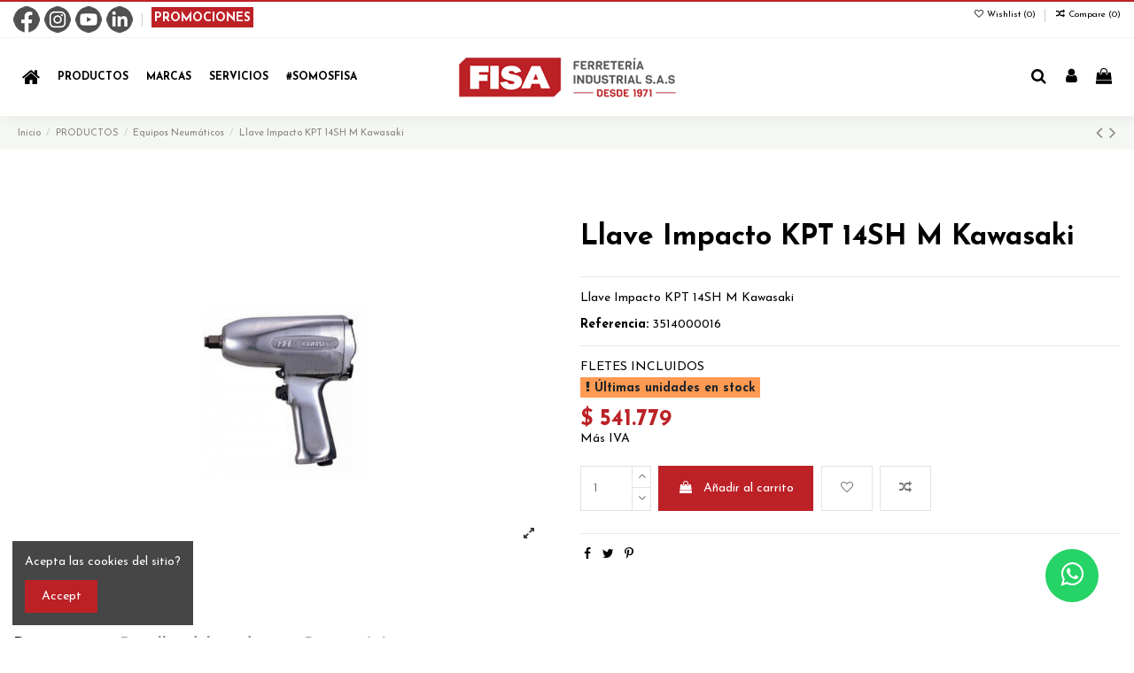

--- FILE ---
content_type: text/html; charset=utf-8
request_url: https://www.fisa.com.co/equipos-neumaticos/280-llave-impacto-kpt-14sh-m-kawasaki.html
body_size: 250495
content:
<!doctype html>
<html lang="es">

<head>
    
    <!-- Google Tag Manager -->
<script>(function(w,d,s,l,i){w[l]=w[l]||[];w[l].push({'gtm.start':
new Date().getTime(),event:'gtm.js'});var f=d.getElementsByTagName(s)[0],
j=d.createElement(s),dl=l!='dataLayer'?'&l='+l:'';j.async=true;j.src=
'https://www.googletagmanager.com/gtm.js?id='+i+dl;f.parentNode.insertBefore(j,f);
})(window,document,'script','dataLayer','GTM-576GD9RT');</script>
<!-- End Google Tag Manager -->
    
    
        
  <meta charset="utf-8">


  <meta http-equiv="x-ua-compatible" content="ie=edge">



  


  
  



  <title>LLAVE IMPACTO KPT-14SHM</title>
  
    
  
  
    
  
  <meta name="description" content="Lista de Deseos (0) · Carro de Compras · Realizar Pedido · Llave Impacto KPT 14SH M Kawasaki. Descripción. Llave de impacto cuadrante de 1/2&quot;- 12,7 mm.">
  <meta name="keywords" content="Llave Impacto, KPT 14SH M, Kawasaki, cuadrante de 1/2&quot;- 12.7 mm">
    
      <link rel="canonical" href="https://www.fisa.com.co/equipos-neumaticos/280-llave-impacto-kpt-14sh-m-kawasaki.html">
    

  
      

  
    <script type="application/ld+json">
  {
    "@context": "https://schema.org",
    "@id": "#store-organization",
    "@type": "Organization",
    "name" : "Fisa",
    "url" : "https://www.fisa.com.co/",
  
      "logo": {
        "@type": "ImageObject",
        "url":"https://www.fisa.com.co/img/logo-1689987300.jpg"
      }
      }
</script>

<script type="application/ld+json">
  {
    "@context": "https://schema.org",
    "@type": "WebPage",
    "isPartOf": {
      "@type": "WebSite",
      "url":  "https://www.fisa.com.co/",
      "name": "Fisa"
    },
    "name": "LLAVE IMPACTO KPT-14SHM",
    "url":  "https://www.fisa.com.co/equipos-neumaticos/280-llave-impacto-kpt-14sh-m-kawasaki.html"
  }
</script>


  <script type="application/ld+json">
    {
      "@context": "https://schema.org",
      "@type": "BreadcrumbList",
      "itemListElement": [
                  {
            "@type": "ListItem",
            "position": 1,
            "name": "Inicio",
            "item": "https://www.fisa.com.co/"
          },              {
            "@type": "ListItem",
            "position": 2,
            "name": "PRODUCTOS",
            "item": "https://www.fisa.com.co/91-productos"
          },              {
            "@type": "ListItem",
            "position": 3,
            "name": "Equipos Neumáticos",
            "item": "https://www.fisa.com.co/42-equipos-neumaticos"
          },              {
            "@type": "ListItem",
            "position": 4,
            "name": "Llave Impacto KPT 14SH M Kawasaki",
            "item": "https://www.fisa.com.co/equipos-neumaticos/280-llave-impacto-kpt-14sh-m-kawasaki.html"
          }          ]
    }
  </script>


  

  
        <script type="application/ld+json">
  {
    "@context": "https://schema.org/",
    "@type": "Product",
    "@id": "#product-snippet-id",
    "name": "Llave Impacto KPT 14SH M Kawasaki",
    "description": "Lista de Deseos (0) · Carro de Compras · Realizar Pedido · Llave Impacto KPT 14SH M Kawasaki. Descripción. Llave de impacto cuadrante de 1/2&quot;- 12,7 mm.",
    "category": "Equipos Neumáticos",
    "image" :"https://www.fisa.com.co/152-home_default/llave-impacto-kpt-14sh-m-kawasaki.jpg",    "sku": "3514000016",
    "mpn": "3514000016"
        ,
    "brand": {
      "@type": "Brand",
      "name": "Kawasaki"
    }
            ,
    "weight": {
        "@context": "https://schema.org",
        "@type": "QuantitativeValue",
        "value": "3.000000",
        "unitCode": "kg"
    }
        ,
    "offers": {
      "@type": "Offer",
      "priceCurrency": "COP",
      "name": "Llave Impacto KPT 14SH M Kawasaki",
      "price": "541779",
      "url": "https://www.fisa.com.co/equipos-neumaticos/280-llave-impacto-kpt-14sh-m-kawasaki.html",
      "priceValidUntil": "2026-02-12",
              "image": ["https://www.fisa.com.co/152-thickbox_default/llave-impacto-kpt-14sh-m-kawasaki.jpg"],
            "sku": "3514000016",
      "mpn": "3514000016",
                    "availability": "https://schema.org/InStock",
      "seller": {
        "@type": "Organization",
        "name": "Fisa"
      }
    }
      }
</script>


  
    
  



    <meta property="og:type" content="product">
    <meta property="og:url" content="https://www.fisa.com.co/equipos-neumaticos/280-llave-impacto-kpt-14sh-m-kawasaki.html">
    <meta property="og:title" content="LLAVE IMPACTO KPT-14SHM">
    <meta property="og:site_name" content="Fisa">
    <meta property="og:description" content="Lista de Deseos (0) · Carro de Compras · Realizar Pedido · Llave Impacto KPT 14SH M Kawasaki. Descripción. Llave de impacto cuadrante de 1/2&quot;- 12,7 mm.">
            <meta property="og:image" content="https://www.fisa.com.co/152-thickbox_default/llave-impacto-kpt-14sh-m-kawasaki.jpg">
        <meta property="og:image:width" content="1100">
        <meta property="og:image:height" content="1422">
    




      <meta name="viewport" content="initial-scale=1,user-scalable=no,maximum-scale=1,width=device-width">
  


  <meta name="theme-color" content="#bc2126">
  <meta name="msapplication-navbutton-color" content="#bc2126">


  <link rel="icon" type="image/vnd.microsoft.icon" href="https://www.fisa.com.co/img/favicon.ico?1689987300">
  <link rel="shortcut icon" type="image/x-icon" href="https://www.fisa.com.co/img/favicon.ico?1689987300">
    




    <link rel="stylesheet" href="https://www.fisa.com.co/themes/warehouse/assets/css/theme.css" type="text/css" media="all">
  <link rel="stylesheet" href="https://www.fisa.com.co/modules/revsliderprestashop/public/assets/css/rs6.css" type="text/css" media="all">
  <link rel="stylesheet" href="https://www.fisa.com.co/modules/prestablog/views/css/grid-for-1-7-module.css" type="text/css" media="all">
  <link rel="stylesheet" href="https://www.fisa.com.co/modules/prestablog/views/css/grid-for-1-7-module-widget.css" type="text/css" media="all">
  <link rel="stylesheet" href="https://www.fisa.com.co/modules/prestablog/views/css/blog1.css" type="text/css" media="all">
  <link rel="stylesheet" href="https://www.fisa.com.co/themes/warehouse/modules/productcomments/views/css/productcomments.css" type="text/css" media="all">
  <link rel="stylesheet" href="https://www.fisa.com.co/modules/stfeature/views/css/front.css" type="text/css" media="all">
  <link rel="stylesheet" href="https://www.fisa.com.co/modules/mercadopago/views/css/front.min.css" type="text/css" media="all">
  <link rel="stylesheet" href="https://www.fisa.com.co/modules/mercadopago/views/css/pixFront.min.css" type="text/css" media="all">
  <link rel="stylesheet" href="https://www.fisa.com.co/modules/mercadopago/views/css/pse.min.css" type="text/css" media="all">
  <link rel="stylesheet" href="https://www.fisa.com.co/modules/iqitcookielaw/views/css/front.css" type="text/css" media="all">
  <link rel="stylesheet" href="https://www.fisa.com.co/modules/iqitsociallogin/views/css/front.css" type="text/css" media="all">
  <link rel="stylesheet" href="https://www.fisa.com.co/modules/iqitcompare/views/css/front.css" type="text/css" media="all">
  <link rel="stylesheet" href="https://www.fisa.com.co/modules/iqitelementor/views/css/frontend.min.css" type="text/css" media="all">
  <link rel="stylesheet" href="https://www.fisa.com.co/modules/iqitmegamenu/views/css/front.css" type="text/css" media="all">
  <link rel="stylesheet" href="https://www.fisa.com.co/modules/iqitreviews/views/css/front.css" type="text/css" media="all">
  <link rel="stylesheet" href="https://www.fisa.com.co/modules/iqitsizecharts/views/css/front.css" type="text/css" media="all">
  <link rel="stylesheet" href="https://www.fisa.com.co/modules/iqitthemeeditor/views/css/custom_s_1.css" type="text/css" media="all">
  <link rel="stylesheet" href="https://www.fisa.com.co/modules/iqitwishlist/views/css/front.css" type="text/css" media="all">
  <link rel="stylesheet" href="https://www.fisa.com.co/modules/iqitcookielaw/views/css/custom_s_1.css" type="text/css" media="all">
  <link rel="stylesheet" href="https://www.fisa.com.co/modules/iqitmegamenu/views/css/iqitmegamenu_s_1.css" type="text/css" media="all">
  <link rel="stylesheet" href="https://www.fisa.com.co/themes/warehouse/assets/css/custom.css" type="text/css" media="all">




<link rel="preload" as="font"
      href="/themes/warehouse/assets/css/font-awesome/fonts/fontawesome-webfont.woff?v=4.7.0"
      type="font/woff" crossorigin="anonymous">
<link rel="preload" as="font"
      href="/themes/warehouse/assets/css/font-awesome/fonts/fontawesome-webfont.woff2?v=4.7.0"
      type="font/woff2" crossorigin="anonymous">


<link  rel="preload stylesheet"  as="style" href="/themes/warehouse/assets/css/font-awesome/css/font-awesome-preload.css"
       type="text/css" crossorigin="anonymous">





  

  <script>
        var buttoncompare_title_add = "Comparar";
        var buttoncompare_title_remove = "Eliminar de comparaci\u00f3n";
        var buttonwishlist_title_add = "Lista de deseos";
        var buttonwishlist_title_remove = "Sacar de la WishList";
        var comparator_max_item = 3;
        var compared_products = [];
        var elementorFrontendConfig = {"isEditMode":"","stretchedSectionContainer":"","instagramToken":false,"is_rtl":false,"ajax_csfr_token_url":"https:\/\/www.fisa.com.co\/module\/iqitelementor\/Actions?process=handleCsfrToken&ajax=1"};
        var iqitTheme = {"rm_sticky":"0","rm_breakpoint":0,"op_preloader":"0","cart_style":"side","cart_confirmation":"notification","h_layout":"4","f_fixed":"","f_layout":"2","h_absolute":"1","h_sticky":"header","hw_width":"fullwidth","mm_content":"accordion","hm_submenu_width":"fullwidth","h_search_type":"full","pl_lazyload":true,"pl_infinity":true,"pl_rollover":true,"pl_crsl_autoplay":false,"pl_slider_ld":5,"pl_slider_d":4,"pl_slider_t":3,"pl_slider_p":2,"pp_thumbs":"bottom","pp_zoom":"modalzoom","pp_image_layout":"column","pp_tabs":"tabh","pl_grid_qty":false};
        var iqitcompare = {"nbProducts":0};
        var iqitfdc_from = 0;
        var iqitmegamenu = {"sticky":"false","containerSelector":"#wrapper > .container"};
        var iqitreviews = [];
        var iqitwishlist = {"nbProducts":0};
        var isLogged = false;
        var prestashop = {"cart":{"products":[],"totals":{"total":{"type":"total","label":"Total","amount":0,"value":"$\u00a00"},"total_including_tax":{"type":"total","label":"Total (impuestos incl.)","amount":0,"value":"$\u00a00"},"total_excluding_tax":{"type":"total","label":"Total (impuestos excl.)","amount":0,"value":"$\u00a00"}},"subtotals":{"products":{"type":"products","label":"Subtotal","amount":0,"value":"$\u00a00"},"discounts":null,"shipping":{"type":"shipping","label":"Transporte","amount":0,"value":""},"tax":{"type":"tax","label":"Impuestos","amount":0,"value":"$\u00a00"}},"products_count":0,"summary_string":"0 art\u00edculos","vouchers":{"allowed":0,"added":[]},"discounts":[],"minimalPurchase":0,"minimalPurchaseRequired":""},"currency":{"id":1,"name":"Peso colombiano","iso_code":"COP","iso_code_num":"170","sign":"$"},"customer":{"lastname":null,"firstname":null,"email":null,"birthday":null,"newsletter":null,"newsletter_date_add":null,"optin":null,"website":null,"company":null,"siret":null,"ape":null,"is_logged":false,"gender":{"type":null,"name":null},"addresses":[]},"language":{"name":"Espa\u00f1ol (Spanish)","iso_code":"es","locale":"es-ES","language_code":"es","is_rtl":"0","date_format_lite":"d\/m\/Y","date_format_full":"d\/m\/Y H:i:s","id":1},"page":{"title":"","canonical":"https:\/\/www.fisa.com.co\/equipos-neumaticos\/280-llave-impacto-kpt-14sh-m-kawasaki.html","meta":{"title":"LLAVE IMPACTO KPT-14SHM","description":"Lista de Deseos (0) \u00b7 Carro de Compras \u00b7 Realizar Pedido \u00b7 Llave Impacto KPT 14SH M Kawasaki. Descripci\u00f3n. Llave de impacto cuadrante de 1\/2\"- 12,7 mm.","keywords":"Llave Impacto, KPT 14SH M, Kawasaki, cuadrante de 1\/2\"- 12.7 mm","robots":"index"},"page_name":"product","body_classes":{"lang-es":true,"lang-rtl":false,"country-CO":true,"currency-COP":true,"layout-full-width":true,"page-product":true,"tax-display-enabled":true,"product-id-280":true,"product-Llave Impacto KPT 14SH M Kawasaki":true,"product-id-category-42":true,"product-id-manufacturer-39":true,"product-id-supplier-0":true,"product-available-for-order":true},"admin_notifications":[]},"shop":{"name":"Fisa","logo":"https:\/\/www.fisa.com.co\/img\/logo-1689987300.jpg","stores_icon":"https:\/\/www.fisa.com.co\/img\/logo_stores.png","favicon":"https:\/\/www.fisa.com.co\/img\/favicon.ico"},"urls":{"base_url":"https:\/\/www.fisa.com.co\/","current_url":"https:\/\/www.fisa.com.co\/equipos-neumaticos\/280-llave-impacto-kpt-14sh-m-kawasaki.html","shop_domain_url":"https:\/\/www.fisa.com.co","img_ps_url":"https:\/\/www.fisa.com.co\/img\/","img_cat_url":"https:\/\/www.fisa.com.co\/img\/c\/","img_lang_url":"https:\/\/www.fisa.com.co\/img\/l\/","img_prod_url":"https:\/\/www.fisa.com.co\/img\/p\/","img_manu_url":"https:\/\/www.fisa.com.co\/img\/m\/","img_sup_url":"https:\/\/www.fisa.com.co\/img\/su\/","img_ship_url":"https:\/\/www.fisa.com.co\/img\/s\/","img_store_url":"https:\/\/www.fisa.com.co\/img\/st\/","img_col_url":"https:\/\/www.fisa.com.co\/img\/co\/","img_url":"https:\/\/www.fisa.com.co\/themes\/warehouse\/assets\/img\/","css_url":"https:\/\/www.fisa.com.co\/themes\/warehouse\/assets\/css\/","js_url":"https:\/\/www.fisa.com.co\/themes\/warehouse\/assets\/js\/","pic_url":"https:\/\/www.fisa.com.co\/upload\/","pages":{"address":"https:\/\/www.fisa.com.co\/direccion","addresses":"https:\/\/www.fisa.com.co\/direcciones","authentication":"https:\/\/www.fisa.com.co\/iniciar-sesion","cart":"https:\/\/www.fisa.com.co\/carrito","category":"https:\/\/www.fisa.com.co\/index.php?controller=category","cms":"https:\/\/www.fisa.com.co\/index.php?controller=cms","contact":"https:\/\/www.fisa.com.co\/contactenos","discount":"https:\/\/www.fisa.com.co\/descuento","guest_tracking":"https:\/\/www.fisa.com.co\/seguimiento-pedido-invitado","history":"https:\/\/www.fisa.com.co\/historial-compra","identity":"https:\/\/www.fisa.com.co\/datos-personales","index":"https:\/\/www.fisa.com.co\/","my_account":"https:\/\/www.fisa.com.co\/mi-cuenta","order_confirmation":"https:\/\/www.fisa.com.co\/confirmacion-pedido","order_detail":"https:\/\/www.fisa.com.co\/index.php?controller=order-detail","order_follow":"https:\/\/www.fisa.com.co\/seguimiento-pedido","order":"https:\/\/www.fisa.com.co\/pedido","order_return":"https:\/\/www.fisa.com.co\/index.php?controller=order-return","order_slip":"https:\/\/www.fisa.com.co\/facturas-abono","pagenotfound":"https:\/\/www.fisa.com.co\/pagina-no-encontrada","password":"https:\/\/www.fisa.com.co\/recuperar-contrase\u00f1a","pdf_invoice":"https:\/\/www.fisa.com.co\/index.php?controller=pdf-invoice","pdf_order_return":"https:\/\/www.fisa.com.co\/index.php?controller=pdf-order-return","pdf_order_slip":"https:\/\/www.fisa.com.co\/index.php?controller=pdf-order-slip","prices_drop":"https:\/\/www.fisa.com.co\/productos-rebajados","product":"https:\/\/www.fisa.com.co\/index.php?controller=product","search":"https:\/\/www.fisa.com.co\/busqueda","sitemap":"https:\/\/www.fisa.com.co\/mapa del sitio","stores":"https:\/\/www.fisa.com.co\/tiendas","supplier":"https:\/\/www.fisa.com.co\/proveedor","register":"https:\/\/www.fisa.com.co\/iniciar-sesion?create_account=1","order_login":"https:\/\/www.fisa.com.co\/pedido?login=1"},"alternative_langs":[],"theme_assets":"\/themes\/warehouse\/assets\/","actions":{"logout":"https:\/\/www.fisa.com.co\/?mylogout="},"no_picture_image":{"bySize":{"small_default":{"url":"https:\/\/www.fisa.com.co\/img\/p\/es-default-small_default.jpg","width":98,"height":127},"cart_default":{"url":"https:\/\/www.fisa.com.co\/img\/p\/es-default-cart_default.jpg","width":125,"height":162},"home_default":{"url":"https:\/\/www.fisa.com.co\/img\/p\/es-default-home_default.jpg","width":236,"height":305},"large_default":{"url":"https:\/\/www.fisa.com.co\/img\/p\/es-default-large_default.jpg","width":381,"height":492},"medium_default":{"url":"https:\/\/www.fisa.com.co\/img\/p\/es-default-medium_default.jpg","width":452,"height":584},"thickbox_default":{"url":"https:\/\/www.fisa.com.co\/img\/p\/es-default-thickbox_default.jpg","width":1100,"height":1422}},"small":{"url":"https:\/\/www.fisa.com.co\/img\/p\/es-default-small_default.jpg","width":98,"height":127},"medium":{"url":"https:\/\/www.fisa.com.co\/img\/p\/es-default-large_default.jpg","width":381,"height":492},"large":{"url":"https:\/\/www.fisa.com.co\/img\/p\/es-default-thickbox_default.jpg","width":1100,"height":1422},"legend":""}},"configuration":{"display_taxes_label":true,"display_prices_tax_incl":false,"is_catalog":false,"show_prices":true,"opt_in":{"partner":false},"quantity_discount":{"type":"discount","label":"Descuento unitario"},"voucher_enabled":0,"return_enabled":0},"field_required":[],"breadcrumb":{"links":[{"title":"Inicio","url":"https:\/\/www.fisa.com.co\/"},{"title":"PRODUCTOS","url":"https:\/\/www.fisa.com.co\/91-productos"},{"title":"Equipos Neum\u00e1ticos","url":"https:\/\/www.fisa.com.co\/42-equipos-neumaticos"},{"title":"Llave Impacto KPT 14SH M Kawasaki","url":"https:\/\/www.fisa.com.co\/equipos-neumaticos\/280-llave-impacto-kpt-14sh-m-kawasaki.html"}],"count":4},"link":{"protocol_link":"https:\/\/","protocol_content":"https:\/\/"},"time":1769613888,"static_token":"5148ab8570cdc357472f1dc0e1a04270","token":"83fb44623bfc404e1e5524056024081f","debug":false};
        var productcompare_add = "El producto ha sido a\u00f1adido a la lista de comparaci\u00f3n";
        var productcompare_max_item = "No se puede agregar m\u00e1s de 3 producto a la comparaci\u00f3n de productos";
        var productcompare_remove = "El producto se ha eliminado correctamente de la lista de comparaci\u00f3n";
        var productcompare_url = "https:\/\/www.fisa.com.co\/module\/stfeature\/productscompare";
        var productcompare_viewlistcompare = "Ver la lista de comparaci\u00f3n";
        var psemailsubscription_subscription = "https:\/\/www.fisa.com.co\/module\/ps_emailsubscription\/subscription";
        var wishlist_add = "El producto ha sido a\u00f1adido a su lista de deseos";
        var wishlist_cancel_txt = "Cancelar";
        var wishlist_confirm_del_txt = "Eliminar el elemento seleccionado?";
        var wishlist_del_default_txt = "No se puede eliminar por defecto deseos";
        var wishlist_email_txt = "Email";
        var wishlist_loggin_required = "Tienes que iniciar sesi\u00f3n para poder gestionar su lista de deseos";
        var wishlist_ok_txt = "De acuerdo";
        var wishlist_quantity_required = "Debe introducir una cantidad";
        var wishlist_remove = "El producto se retir\u00f3 con \u00e9xito de su Lista de deseos";
        var wishlist_reset_txt = "Reiniciar";
        var wishlist_send_txt = "Enviar";
        var wishlist_send_wishlist_txt = "Enviar lista de deseos";
        var wishlist_url = "https:\/\/www.fisa.com.co\/module\/stfeature\/mywishlist";
        var wishlist_viewwishlist = "Ver su lista de deseos";
      </script>



  <!-- emarketing start -->


<!-- emarketing end --><script async src="https://www.googletagmanager.com/gtag/js?id=AW-10809464288"></script>
<script>
  window.dataLayer = window.dataLayer || [];
  function gtag(){dataLayer.push(arguments);}
  gtag('js', new Date());
  gtag(
    'config',
    'AW-10809464288',
    {
      'debug_mode':false
                      }
  );
</script>




    
            <meta property="product:pretax_price:amount" content="541779">
        <meta property="product:pretax_price:currency" content="COP">
        <meta property="product:price:amount" content="541779">
        <meta property="product:price:currency" content="COP">
                <meta property="product:weight:value" content="3.000000">
        <meta property="product:weight:units" content="kg">
    
    

    </head>

<body id="product" class="lang-es country-co currency-cop layout-full-width page-product tax-display-enabled product-id-280 product-llave-impacto-kpt-14sh-m-kawasaki product-id-category-42 product-id-manufacturer-39 product-id-supplier-0 product-available-for-order body-desktop-header-style-w-4">

<!-- Google Tag Manager (noscript) -->
<noscript><iframe src="https://www.googletagmanager.com/ns.html?id=GTM-576GD9RT"
height="0" width="0" style="display:none;visibility:hidden"></iframe></noscript>
<!-- End Google Tag Manager (noscript) -->


    




    


<main id="main-page-content"  >
    
            

    <header id="header" class="desktop-header-style-w-4">
        
            
  <div class="header-banner">
    
  </div>




            <nav class="header-nav">
        <div class="container">
    
        <div class="row justify-content-between">
            <div class="col col-auto col-md left-nav">
                 <div class="d-inline-block"> 

<ul class="social-links _topbar" itemscope itemtype="https://schema.org/Organization" itemid="#store-organization">
    <li class="facebook"><a itemprop="sameAs" href="https://www.facebook.com/fisa.colombia" target="_blank" rel="noreferrer noopener"><img src="/images/Png_Facebook.png"></a></li>  <li class="instagram"><a itemprop="sameAs" href="https://www.instagram.com/fisa.colombia/" target="_blank" rel="noreferrer noopener"><img src="/images/Png_Instagram.png"></a></li>  <li class="youtube"><a href="https://www.youtube.com/channel/UCd7hjK4HFmvUTUxtVnkNHNg" target="_blank" rel="noreferrer noopener"><img src="/images/Png_Youtube.png"></a></li>  <li class="linkedin"><a itemprop="sameAs" href="https://www.linkedin.com/company/64753563/admin/feed/posts/" target="_blank" rel="noreferrer noopener"><img src="/images/Png_Linkedin.png"></a></li></ul>

 </div>                             <div class="block-iqitlinksmanager block-iqitlinksmanager-2 block-links-inline d-inline-block">
            <ul>
                                                            <li>
                            <a
                                    href="https://www.fisa.com.co/106-promociones"
                                                                                                    >
                                PROMOCIONES
                            </a>
                        </li>
                                                </ul>
        </div>
    
            </div>
            <div class="col col-auto center-nav text-center">
                
             </div>
            <div class="col col-auto col-md right-nav text-right">
                <div class="d-inline-block">
    <a href="//www.fisa.com.co/module/iqitwishlist/view">
        <i class="fa fa-heart-o fa-fw" aria-hidden="true"></i> Wishlist (<span
                id="iqitwishlist-nb"></span>)
    </a>
</div>
<div class="d-inline-block">
    <a href="//www.fisa.com.co/module/iqitcompare/comparator">
        <i class="fa fa-random fa-fw" aria-hidden="true"></i> <span>Compare (<span
                    id="iqitcompare-nb"></span>)</span>
    </a>
</div>

             </div>
        </div>

                        </div>
            </nav>
        



<div id="desktop-header" class="desktop-header-style-4">
    
            
<div class="header-top">
    <div id="desktop-header-container" class="container">
        <div class="row align-items-center">
                            <div class="col col-header-left col-header-menu">
                                        <div id="iqitmegamenu-wrapper" class="iqitmegamenu-wrapper iqitmegamenu-all">
	<div class="container container-iqitmegamenu">
		<div id="iqitmegamenu-horizontal" class="iqitmegamenu  clearfix" role="navigation">

						
			<nav id="cbp-hrmenu" class="cbp-hrmenu cbp-horizontal cbp-hrsub-narrow">
				<ul>
											<li id="cbp-hrmenu-tab-1"
							class="cbp-hrmenu-tab cbp-hrmenu-tab-1 cbp-onlyicon ">
							<a href="https://www.fisa.com.co/" class="nav-link" 
										>
										

										<span class="cbp-tab-title"> <i
												class="icon fa fa-home cbp-mainlink-icon"></i>
											</span>
																			</a>
																</li>
												<li id="cbp-hrmenu-tab-2"
							class="cbp-hrmenu-tab cbp-hrmenu-tab-2  cbp-has-submeu">
							<a href="https://www.fisa.com.co/91-productos" class="nav-link" 
										>
										

										<span class="cbp-tab-title">
											PRODUCTOS											<i class="fa fa-angle-down cbp-submenu-aindicator"></i></span>
																			</a>
																			<div class="cbp-hrsub col-10">
											<div class="cbp-hrsub-inner">
												<div class="container iqitmegamenu-submenu-container">
													
																																													



<div class="row menu_row menu-element  first_rows menu-element-id-1">
                

                                                



    <div class="col-3 cbp-menu-column cbp-menu-element menu-element-id-2 ">
        <div class="cbp-menu-column-inner">
                        
                
                
                    
                                                    <div class="row cbp-categories-row">
                                                                                                            <div class="col-12">
                                            <div class="cbp-category-link-w"><a href="https://www.fisa.com.co/89-adhesivos"
                                                                                class="cbp-column-title nav-link cbp-category-title">Adhesivos</a>
                                                                                                                                            </div>
                                        </div>
                                                                                                                                                <div class="col-12">
                                            <div class="cbp-category-link-w"><a href="https://www.fisa.com.co/49-aspiradoras"
                                                                                class="cbp-column-title nav-link cbp-category-title">Aspiradoras</a>
                                                                                                                                            </div>
                                        </div>
                                                                                                                                                <div class="col-12">
                                            <div class="cbp-category-link-w"><a href="https://www.fisa.com.co/52-equipos-de-inspeccion"
                                                                                class="cbp-column-title nav-link cbp-category-title">Equipos de Inspección</a>
                                                                                                                                            </div>
                                        </div>
                                                                                                                                                <div class="col-12">
                                            <div class="cbp-category-link-w"><a href="https://www.fisa.com.co/39-equipos-de-izaje"
                                                                                class="cbp-column-title nav-link cbp-category-title">Equipos de Izaje</a>
                                                                                                                                            </div>
                                        </div>
                                                                                                                                                <div class="col-12">
                                            <div class="cbp-category-link-w"><a href="https://www.fisa.com.co/66-equipos-de-medicion-y-precision"
                                                                                class="cbp-column-title nav-link cbp-category-title">Equipos de Medición y Precisión</a>
                                                                                                                                            </div>
                                        </div>
                                                                                                </div>
                                            
                
            

            
            </div>    </div>
                                    



    <div class="col-3 cbp-menu-column cbp-menu-element menu-element-id-3 ">
        <div class="cbp-menu-column-inner">
                        
                
                
                    
                                                    <div class="row cbp-categories-row">
                                                                                                            <div class="col-12">
                                            <div class="cbp-category-link-w"><a href="https://www.fisa.com.co/105-equipos-de-levante"
                                                                                class="cbp-column-title nav-link cbp-category-title">Equipos de Levante</a>
                                                                                                                                            </div>
                                        </div>
                                                                                                                                                <div class="col-12">
                                            <div class="cbp-category-link-w"><a href="https://www.fisa.com.co/55-equipos-de-soldadura"
                                                                                class="cbp-column-title nav-link cbp-category-title">Equipos de Soldadura</a>
                                                                                                                                            </div>
                                        </div>
                                                                                                                                                <div class="col-12">
                                            <div class="cbp-category-link-w"><a href="https://www.fisa.com.co/38-equipos-hidraulicos"
                                                                                class="cbp-column-title nav-link cbp-category-title">Equipos Hidráulicos</a>
                                                                                                                                            </div>
                                        </div>
                                                                                                                                                <div class="col-12">
                                            <div class="cbp-category-link-w"><a href="https://www.fisa.com.co/42-equipos-neumaticos"
                                                                                class="cbp-column-title nav-link cbp-category-title">Equipos Neumáticos</a>
                                                                                                                                            </div>
                                        </div>
                                                                                                                                                <div class="col-12">
                                            <div class="cbp-category-link-w"><a href="https://www.fisa.com.co/50-equipos-para-tuberias"
                                                                                class="cbp-column-title nav-link cbp-category-title">Equipos para Tuberias</a>
                                                                                                                                            </div>
                                        </div>
                                                                                                </div>
                                            
                
            

            
            </div>    </div>
                                    



    <div class="col-3 cbp-menu-column cbp-menu-element menu-element-id-4 ">
        <div class="cbp-menu-column-inner">
                        
                
                
                    
                                                    <div class="row cbp-categories-row">
                                                                                                            <div class="col-12">
                                            <div class="cbp-category-link-w"><a href="https://www.fisa.com.co/90-herramienta-automotriz"
                                                                                class="cbp-column-title nav-link cbp-category-title">Herramienta Automotriz</a>
                                                                                                                                            </div>
                                        </div>
                                                                                                                                                <div class="col-12">
                                            <div class="cbp-category-link-w"><a href="https://www.fisa.com.co/48-herramientas-del-agro"
                                                                                class="cbp-column-title nav-link cbp-category-title">Herramientas del Agro</a>
                                                                                                                                            </div>
                                        </div>
                                                                                                                                                <div class="col-12">
                                            <div class="cbp-category-link-w"><a href="https://www.fisa.com.co/41-herramienta-de-corte"
                                                                                class="cbp-column-title nav-link cbp-category-title">Herramienta de Corte</a>
                                                                                                                                            </div>
                                        </div>
                                                                                                                                                                                                                    <div class="col-12">
                                            <div class="cbp-category-link-w"><a href="https://www.fisa.com.co/36-equipos-electricos"
                                                                                class="cbp-column-title nav-link cbp-category-title">Equipos Eléctricos</a>
                                                                                                                                            </div>
                                        </div>
                                                                                                </div>
                                            
                
            

            
            </div>    </div>
                                    



    <div class="col-3 cbp-menu-column cbp-menu-element menu-element-id-5 ">
        <div class="cbp-menu-column-inner">
                        
                
                
                    
                                                    <div class="row cbp-categories-row">
                                                                                                            <div class="col-12">
                                            <div class="cbp-category-link-w"><a href="https://www.fisa.com.co/35-herramientas-manuales"
                                                                                class="cbp-column-title nav-link cbp-category-title">Herramientas  Manuales</a>
                                                                                                                                            </div>
                                        </div>
                                                                                                                                                <div class="col-12">
                                            <div class="cbp-category-link-w"><a href="https://www.fisa.com.co/47-hidrolavadoras"
                                                                                class="cbp-column-title nav-link cbp-category-title">Hidrolavadoras</a>
                                                                                                                                            </div>
                                        </div>
                                                                                                                                                <div class="col-12">
                                            <div class="cbp-category-link-w"><a href="https://www.fisa.com.co/46-lubricacion"
                                                                                class="cbp-column-title nav-link cbp-category-title">Lubricación</a>
                                                                                                                                            </div>
                                        </div>
                                                                                                                                                                                                                    <div class="col-12">
                                            <div class="cbp-category-link-w"><a href="https://www.fisa.com.co/106-promociones"
                                                                                class="cbp-column-title nav-link cbp-category-title">PROMOCIONES</a>
                                                                                                                                            </div>
                                        </div>
                                                                                                                                                <div class="col-12">
                                            <div class="cbp-category-link-w"><a href="https://www.fisa.com.co/108-equipos-de-carga"
                                                                                class="cbp-column-title nav-link cbp-category-title">Equipos de Carga</a>
                                                                                                                                            </div>
                                        </div>
                                                                                                </div>
                                            
                
            

            
            </div>    </div>
                            
                </div>
																													
																									</div>
											</div>
										</div>
																</li>
												<li id="cbp-hrmenu-tab-6"
							class="cbp-hrmenu-tab cbp-hrmenu-tab-6  cbp-has-submeu">
							<a href="https://www.fisa.com.co/brands" class="nav-link" 
										>
										

										<span class="cbp-tab-title">
											MARCAS											<i class="fa fa-angle-down cbp-submenu-aindicator"></i></span>
																			</a>
																			<div class="cbp-hrsub col-12">
											<div class="cbp-hrsub-inner">
												<div class="container iqitmegamenu-submenu-container">
													
																																													



<div class="row menu_row menu-element  first_rows menu-element-id-1">
                

                                                



    <div class="col-12 cbp-menu-column cbp-menu-element menu-element-id-2 ">
        <div class="cbp-menu-column-inner">
                        
                
                                    <ul class="cbp-manufacturers row">
                                                                                                                                                                        <li class="col-2 transition-opacity-300">
                                    <a href="https://www.fisa.com.co/brand/42-brullen"
                                       title="Brullen">
                                        <img src="https://www.fisa.com.co/img/m/42-small_default.jpg"
                                             loading="lazy"
                                             class="img-fluid logo_manufacturer "  width="98" height="127"                                             alt="Brullen"/>
                                    </a>
                                </li>
                                                                                                                                                                                                                                    <li class="col-2 transition-opacity-300">
                                    <a href="https://www.fisa.com.co/brand/29-cm"
                                       title="CM">
                                        <img src="https://www.fisa.com.co/img/m/29-small_default.jpg"
                                             loading="lazy"
                                             class="img-fluid logo_manufacturer "  width="98" height="127"                                             alt="CM"/>
                                    </a>
                                </li>
                                                                                                                                                                                                                                    <li class="col-2 transition-opacity-300">
                                    <a href="https://www.fisa.com.co/brand/17-dewalt"
                                       title="Dewalt">
                                        <img src="https://www.fisa.com.co/img/m/17-small_default.jpg"
                                             loading="lazy"
                                             class="img-fluid logo_manufacturer "  width="98" height="127"                                             alt="Dewalt"/>
                                    </a>
                                </li>
                                                                                                                                                                                                                                    <li class="col-2 transition-opacity-300">
                                    <a href="https://www.fisa.com.co/brand/43-fluent"
                                       title="Fluent">
                                        <img src="https://www.fisa.com.co/img/m/43-small_default.jpg"
                                             loading="lazy"
                                             class="img-fluid logo_manufacturer "  width="98" height="127"                                             alt="Fluent"/>
                                    </a>
                                </li>
                                                                                                                                                                                                                                    <li class="col-2 transition-opacity-300">
                                    <a href="https://www.fisa.com.co/brand/25-fluke"
                                       title="Fluke">
                                        <img src="https://www.fisa.com.co/img/m/25-small_default.jpg"
                                             loading="lazy"
                                             class="img-fluid logo_manufacturer "  width="98" height="127"                                             alt="Fluke"/>
                                    </a>
                                </li>
                                                                                                                                                                                                                                    <li class="col-2 transition-opacity-300">
                                    <a href="https://www.fisa.com.co/brand/37-force"
                                       title="Force">
                                        <img src="https://www.fisa.com.co/img/m/37-small_default.jpg"
                                             loading="lazy"
                                             class="img-fluid logo_manufacturer "  width="98" height="127"                                             alt="Force"/>
                                    </a>
                                </li>
                                                                                                                                                                                                                                    <li class="col-2 transition-opacity-300">
                                    <a href="https://www.fisa.com.co/brand/12-greenlee"
                                       title="Greenlee">
                                        <img src="https://www.fisa.com.co/img/m/12-small_default.jpg"
                                             loading="lazy"
                                             class="img-fluid logo_manufacturer "  width="98" height="127"                                             alt="Greenlee"/>
                                    </a>
                                </li>
                                                                                                                                                                                                                                    <li class="col-2 transition-opacity-300">
                                    <a href="https://www.fisa.com.co/brand/21-groz"
                                       title="Groz">
                                        <img src="https://www.fisa.com.co/img/m/21-small_default.jpg"
                                             loading="lazy"
                                             class="img-fluid logo_manufacturer "  width="98" height="127"                                             alt="Groz"/>
                                    </a>
                                </li>
                                                                                                                                                                                                                                    <li class="col-2 transition-opacity-300">
                                    <a href="https://www.fisa.com.co/brand/22-ingersoll-rand"
                                       title="Ingersoll Rand">
                                        <img src="https://www.fisa.com.co/img/m/22-small_default.jpg"
                                             loading="lazy"
                                             class="img-fluid logo_manufacturer "  width="98" height="127"                                             alt="Ingersoll Rand"/>
                                    </a>
                                </li>
                                                                                                                                                                                                                                    <li class="col-2 transition-opacity-300">
                                    <a href="https://www.fisa.com.co/brand/41-kamel"
                                       title="Kamel">
                                        <img src="https://www.fisa.com.co/img/m/41-small_default.jpg"
                                             loading="lazy"
                                             class="img-fluid logo_manufacturer "  width="98" height="127"                                             alt="Kamel"/>
                                    </a>
                                </li>
                                                                                                                                                                                                                                    <li class="col-2 transition-opacity-300">
                                    <a href="https://www.fisa.com.co/brand/28-karcher"
                                       title="Karcher">
                                        <img src="https://www.fisa.com.co/img/m/28-small_default.jpg"
                                             loading="lazy"
                                             class="img-fluid logo_manufacturer "  width="98" height="127"                                             alt="Karcher"/>
                                    </a>
                                </li>
                                                                                                                                                                                                                                    <li class="col-2 transition-opacity-300">
                                    <a href="https://www.fisa.com.co/brand/39-kawasaki"
                                       title="Kawasaki">
                                        <img src="https://www.fisa.com.co/img/m/39-small_default.jpg"
                                             loading="lazy"
                                             class="img-fluid logo_manufacturer "  width="98" height="127"                                             alt="Kawasaki"/>
                                    </a>
                                </li>
                                                                                                                                                                                                                                    <li class="col-2 transition-opacity-300">
                                    <a href="https://www.fisa.com.co/brand/44-krag"
                                       title="Krag">
                                        <img src="https://www.fisa.com.co/img/m/44-small_default.jpg"
                                             loading="lazy"
                                             class="img-fluid logo_manufacturer "  width="98" height="127"                                             alt="Krag"/>
                                    </a>
                                </li>
                                                                                                                                                                                                                                    <li class="col-2 transition-opacity-300">
                                    <a href="https://www.fisa.com.co/brand/45-lincoln-electric"
                                       title="Lincoln Electric">
                                        <img src="https://www.fisa.com.co/img/m/45-small_default.jpg"
                                             loading="lazy"
                                             class="img-fluid logo_manufacturer "  width="98" height="127"                                             alt="Lincoln Electric"/>
                                    </a>
                                </li>
                                                                                                                                                                                                                                    <li class="col-2 transition-opacity-300">
                                    <a href="https://www.fisa.com.co/brand/36-loctite"
                                       title="Loctite">
                                        <img src="https://www.fisa.com.co/img/m/36-small_default.jpg"
                                             loading="lazy"
                                             class="img-fluid logo_manufacturer "  width="98" height="127"                                             alt="Loctite"/>
                                    </a>
                                </li>
                                                                                                                                                                                                                                    <li class="col-2 transition-opacity-300">
                                    <a href="https://www.fisa.com.co/brand/11-mega"
                                       title="Mega">
                                        <img src="https://www.fisa.com.co/img/m/11-small_default.jpg"
                                             loading="lazy"
                                             class="img-fluid logo_manufacturer "  width="98" height="127"                                             alt="Mega"/>
                                    </a>
                                </li>
                                                                                                                                                                                                                                    <li class="col-2 transition-opacity-300">
                                    <a href="https://www.fisa.com.co/brand/20-milwaukee"
                                       title="Milwaukee">
                                        <img src="https://www.fisa.com.co/img/m/20-small_default.jpg"
                                             loading="lazy"
                                             class="img-fluid logo_manufacturer "  width="98" height="127"                                             alt="Milwaukee"/>
                                    </a>
                                </li>
                                                                                                                                                                                                                                    <li class="col-2 transition-opacity-300">
                                    <a href="https://www.fisa.com.co/brand/35-mitutoyo"
                                       title="Mitutoyo">
                                        <img src="https://www.fisa.com.co/img/m/35-small_default.jpg"
                                             loading="lazy"
                                             class="img-fluid logo_manufacturer "  width="98" height="127"                                             alt="Mitutoyo"/>
                                    </a>
                                </li>
                                                                                                                                                                                                                                    <li class="col-2 transition-opacity-300">
                                    <a href="https://www.fisa.com.co/brand/10-power-team"
                                       title="Power Team">
                                        <img src="https://www.fisa.com.co/img/m/10-small_default.jpg"
                                             loading="lazy"
                                             class="img-fluid logo_manufacturer "  width="98" height="127"                                             alt="Power Team"/>
                                    </a>
                                </li>
                                                                                                                                                                                                                                    <li class="col-2 transition-opacity-300">
                                    <a href="https://www.fisa.com.co/brand/13-proto"
                                       title="Proto">
                                        <img src="https://www.fisa.com.co/img/m/13-small_default.jpg"
                                             loading="lazy"
                                             class="img-fluid logo_manufacturer "  width="98" height="127"                                             alt="Proto"/>
                                    </a>
                                </li>
                                                                                                                                                                                                                                    <li class="col-2 transition-opacity-300">
                                    <a href="https://www.fisa.com.co/brand/16-ridgid"
                                       title="Ridgid">
                                        <img src="https://www.fisa.com.co/img/m/16-small_default.jpg"
                                             loading="lazy"
                                             class="img-fluid logo_manufacturer "  width="98" height="127"                                             alt="Ridgid"/>
                                    </a>
                                </li>
                                                                                                                                                                                                                                    <li class="col-2 transition-opacity-300">
                                    <a href="https://www.fisa.com.co/brand/14-stanley"
                                       title="Stanley">
                                        <img src="https://www.fisa.com.co/img/m/14-small_default.jpg"
                                             loading="lazy"
                                             class="img-fluid logo_manufacturer "  width="98" height="127"                                             alt="Stanley"/>
                                    </a>
                                </li>
                                                                                                                                                                                                                                    <li class="col-2 transition-opacity-300">
                                    <a href="https://www.fisa.com.co/brand/40-surtek"
                                       title="Surtek">
                                        <img src="https://www.fisa.com.co/img/m/40-small_default.jpg"
                                             loading="lazy"
                                             class="img-fluid logo_manufacturer "  width="98" height="127"                                             alt="Surtek"/>
                                    </a>
                                </li>
                                                                                                                                                                                                                                    <li class="col-2 transition-opacity-300">
                                    <a href="https://www.fisa.com.co/brand/48-tenkei"
                                       title="Tenkei">
                                        <img src="https://www.fisa.com.co/img/m/48-small_default.jpg"
                                             loading="lazy"
                                             class="img-fluid logo_manufacturer "  width="98" height="127"                                             alt="Tenkei"/>
                                    </a>
                                </li>
                                                                                                                                                                                                                                    <li class="col-2 transition-opacity-300">
                                    <a href="https://www.fisa.com.co/brand/31-tractel"
                                       title="Tractel">
                                        <img src="https://www.fisa.com.co/img/m/31-small_default.jpg"
                                             loading="lazy"
                                             class="img-fluid logo_manufacturer "  width="98" height="127"                                             alt="Tractel"/>
                                    </a>
                                </li>
                                                                                                                                                                                                                                    <li class="col-2 transition-opacity-300">
                                    <a href="https://www.fisa.com.co/brand/27-unior"
                                       title="Unior">
                                        <img src="https://www.fisa.com.co/img/m/27-small_default.jpg"
                                             loading="lazy"
                                             class="img-fluid logo_manufacturer "  width="98" height="127"                                             alt="Unior"/>
                                    </a>
                                </li>
                                                                                                                                                                                                                                    <li class="col-2 transition-opacity-300">
                                    <a href="https://www.fisa.com.co/brand/15-urrea"
                                       title="Urrea">
                                        <img src="https://www.fisa.com.co/img/m/15-small_default.jpg"
                                             loading="lazy"
                                             class="img-fluid logo_manufacturer "  width="98" height="127"                                             alt="Urrea"/>
                                    </a>
                                </li>
                                                                                                                                                                                                                                    <li class="col-2 transition-opacity-300">
                                    <a href="https://www.fisa.com.co/brand/30-wd-40"
                                       title="WD-40">
                                        <img src="https://www.fisa.com.co/img/m/30-small_default.jpg"
                                             loading="lazy"
                                             class="img-fluid logo_manufacturer "  width="98" height="127"                                             alt="WD-40"/>
                                    </a>
                                </li>
                                                                                                                                                                                                                                    <li class="col-2 transition-opacity-300">
                                    <a href="https://www.fisa.com.co/brand/47-yale-hoists"
                                       title="YALE HOISTS">
                                        <img src="https://www.fisa.com.co/img/m/47-small_default.jpg"
                                             loading="lazy"
                                             class="img-fluid logo_manufacturer "  width="98" height="127"                                             alt="YALE HOISTS"/>
                                    </a>
                                </li>
                                                                                                                                                                                                                                    <li class="col-2 transition-opacity-300">
                                    <a href="https://www.fisa.com.co/brand/46-zaag"
                                       title="Zaag">
                                        <img src="https://www.fisa.com.co/img/m/46-small_default.jpg"
                                             loading="lazy"
                                             class="img-fluid logo_manufacturer "  width="98" height="127"                                             alt="Zaag"/>
                                    </a>
                                </li>
                                                                                                        </ul>
                
            

            
            </div>    </div>
                            
                </div>
																													
																									</div>
											</div>
										</div>
																</li>
												<li id="cbp-hrmenu-tab-3"
							class="cbp-hrmenu-tab cbp-hrmenu-tab-3  cbp-has-submeu">
							<a href="https://www.fisa.com.co/content/category/3-servicios-categoria" class="nav-link" 
										>
										

										<span class="cbp-tab-title">
											SERVICIOS											<i class="fa fa-angle-down cbp-submenu-aindicator"></i></span>
																			</a>
																			<div class="cbp-hrsub col-6">
											<div class="cbp-hrsub-inner">
												<div class="container iqitmegamenu-submenu-container">
													
																																													



<div class="row menu_row menu-element  first_rows menu-element-id-1">
                

                                                



    <div class="col-4 cbp-menu-column cbp-menu-element menu-element-id-2 ">
        <div class="cbp-menu-column-inner">
                        
                
                
                                            <ul class="cbp-links cbp-valinks cbp-valinks-vertical cbp-valinks-vertical2">
                                                                                                <li><a href="https://www.fisa.com.co/content/8-capacitaciones-tecnicas"
                                           >Capacitaciones Técnicas</a>
                                    </li>
                                                                                                                                <li><a href="https://www.fisa.com.co/content/46-soporte-tecnico"
                                           >Soporte Técnico</a>
                                    </li>
                                                                                    </ul>
                    
                
            

            
            </div>    </div>
                                    



    <div class="col-4 cbp-menu-column cbp-menu-element menu-element-id-3 ">
        <div class="cbp-menu-column-inner">
                        
                
                
                                            <ul class="cbp-links cbp-valinks cbp-valinks-vertical cbp-valinks-vertical2">
                                                                                                <li><a href="https://www.fisa.com.co/content/9-mantenimiento-y-reparacion"
                                           >Mantenimiento y Reparación</a>
                                    </li>
                                                                                                                                <li><a href="https://www.fisa.com.co/content/47-dmr"
                                           >D.M.R: Diagnóstico, Reparación y Mantenimiento</a>
                                    </li>
                                                                                    </ul>
                    
                
            

            
            </div>    </div>
                                    



    <div class="col-4 cbp-menu-column cbp-menu-element menu-element-id-4 ">
        <div class="cbp-menu-column-inner">
                        
                
                
                                            <ul class="cbp-links cbp-valinks cbp-valinks-vertical cbp-valinks-vertical2">
                                                                                                <li><a href="https://www.fisa.com.co/content/10-departamento-de-ingenieria"
                                           >Departamento de Ingenieria</a>
                                    </li>
                                                                                    </ul>
                    
                
            

            
            </div>    </div>
                            
                </div>
																													
																									</div>
											</div>
										</div>
																</li>
												<li id="cbp-hrmenu-tab-7"
							class="cbp-hrmenu-tab cbp-hrmenu-tab-7  cbp-has-submeu">
							<a role="button" class="cbp-empty-mlink nav-link">
									

										<span class="cbp-tab-title">
											#SOMOSFISA											<i class="fa fa-angle-down cbp-submenu-aindicator"></i></span>
																			</a>
																			<div class="cbp-hrsub col-8">
											<div class="cbp-hrsub-inner">
												<div class="container iqitmegamenu-submenu-container">
													
																																													



<div class="row menu_row menu-element  first_rows menu-element-id-1">
                

                                                



    <div class="col-3 cbp-menu-column cbp-menu-element menu-element-id-2 ">
        <div class="cbp-menu-column-inner">
                        
                
                
                                            <ul class="cbp-links cbp-valinks">
                                                                                                <li><a href="https://www.fisa.com.co/content/11-tratamiento-de-datos"
                                           >Tratamiento de Datos</a>
                                    </li>
                                                                                                                                <li><a href="https://www.fisa.com.co/content/15-certificaciones"
                                           >Certificaciones</a>
                                    </li>
                                                                                    </ul>
                    
                
            

            
            </div>    </div>
                                    



    <div class="col-3 cbp-menu-column cbp-menu-element menu-element-id-3 ">
        <div class="cbp-menu-column-inner">
                        
                
                
                                            <ul class="cbp-links cbp-valinks">
                                                                                                <li><a href="https://www.fisa.com.co/content/16-quienes-somos"
                                           >Quienes Somos</a>
                                    </li>
                                                                                                                                                </ul>
                    
                
            

            
            </div>    </div>
                                    



    <div class="col-3 cbp-menu-column cbp-menu-element menu-element-id-4 ">
        <div class="cbp-menu-column-inner">
                        
                
                
                                            <ul class="cbp-links cbp-valinks">
                                                                                                <li><a href="https://www.fisa.com.co/content/24-catalogos"
                                           >Catálogos</a>
                                    </li>
                                                                                                                                <li><a href="https://www.fisa.com.co/content/43-ptee"
                                           >Ptee</a>
                                    </li>
                                                                                                                                <li><a href="https://www.fisa.com.co/content/44-sagrilaft"
                                           >Sagrilaft</a>
                                    </li>
                                                                                    </ul>
                    
                
            

            
            </div>    </div>
                                    



    <div class="col-3 cbp-menu-column cbp-menu-element menu-element-id-5 ">
        <div class="cbp-menu-column-inner">
                        
                
                
                                            <ul class="cbp-links cbp-valinks">
                                                                                                <li><a href="https://www.fisa.com.co/content/45-fisa-cloud"
                                           >Fisa Cloud</a>
                                    </li>
                                                                                                                                <li><a href="https://www.fisa.com.co/contactenos"
                                           >Contáctenos</a>
                                    </li>
                                                                                    </ul>
                    
                
            

            
            </div>    </div>
                            
                </div>
																													
																									</div>
											</div>
										</div>
																</li>
											</ul>
				</nav>
			</div>
		</div>
		<div id="sticky-cart-wrapper"></div>
	</div>

		<div id="_desktop_iqitmegamenu-mobile">
		<div id="iqitmegamenu-mobile"
			class="mobile-menu js-mobile-menu  d-flex flex-column">

			<div class="mm-panel__header  mobile-menu__header-wrapper px-2 py-2">
				<div class="mobile-menu__header js-mobile-menu__header">

					<button type="button" class="mobile-menu__back-btn js-mobile-menu__back-btn btn">
						<span aria-hidden="true" class="fa fa-angle-left  align-middle mr-4"></span>
						<span class="mobile-menu__title js-mobile-menu__title paragraph-p1 align-middle"></span>
					</button>
					
				</div>
				<button type="button" class="btn btn-icon mobile-menu__close js-mobile-menu__close" aria-label="Close"
					data-toggle="dropdown">
					<span aria-hidden="true" class="fa fa-times"></span>
				</button>
			</div>

			<div class="position-relative mobile-menu__content flex-grow-1 mx-c16 my-c24 ">
				<ul
					class=" w-100  m-0 mm-panel__scroller mobile-menu__scroller px-4 py-4">
					<li class="mobile-menu__above-content"></li>
													


			
	<li class="mobile-menu__tab  d-flex flex-wrap js-mobile-menu__tab"><a  href="https://www.fisa.com.co/"  class="flex-fill mobile-menu__link ">Inicio</a></li><li class="mobile-menu__tab  d-flex flex-wrap js-mobile-menu__tab"><a  href="https://www.fisa.com.co/91-productos"  class="flex-fill mobile-menu__link js-mobile-menu__link-accordion--has-submenu  ">PRODUCTOS</a><span class="mobile-menu__arrow js-mobile-menu__link-accordion--has-submenu"><i class="fa fa-angle-down mobile-menu__expand-icon" aria-hidden="true"></i><i class="fa fa-angle-up mobile-menu__close-icon" aria-hidden="true"></i></span><div class="mobile-menu__tab-row-break"></div>
	<ul class="mobile-menu__submenu  mobile-menu__submenu--accordion js-mobile-menu__submenu"><li class="mobile-menu__tab  d-flex flex-wrap js-mobile-menu__tab"><a  href="https://www.fisa.com.co/89-adhesivos"  class="flex-fill mobile-menu__link ">Adhesivos</a></li><li class="mobile-menu__tab  d-flex flex-wrap js-mobile-menu__tab"><a  href="https://www.fisa.com.co/49-aspiradoras"  class="flex-fill mobile-menu__link ">Aspiradoras</a></li><li class="mobile-menu__tab  d-flex flex-wrap js-mobile-menu__tab"><a  href="https://www.fisa.com.co/52-equipos-de-inspeccion"  class="flex-fill mobile-menu__link ">Equipos de Inspección</a></li><li class="mobile-menu__tab  d-flex flex-wrap js-mobile-menu__tab"><a  href="https://www.fisa.com.co/39-equipos-de-izaje"  class="flex-fill mobile-menu__link ">Equipos de Izaje</a></li><li class="mobile-menu__tab  d-flex flex-wrap js-mobile-menu__tab"><a  href="https://www.fisa.com.co/66-equipos-de-medicion-y-precision"  class="flex-fill mobile-menu__link ">Equipos de Medición y Precisión</a></li><li class="mobile-menu__tab  d-flex flex-wrap js-mobile-menu__tab"><a  href="https://www.fisa.com.co/105-equipos-de-levante"  class="flex-fill mobile-menu__link ">Equipos de Levante</a></li><li class="mobile-menu__tab  d-flex flex-wrap js-mobile-menu__tab"><a  href="https://www.fisa.com.co/55-equipos-de-soldadura"  class="flex-fill mobile-menu__link ">Equipos de Soldadura</a></li><li class="mobile-menu__tab  d-flex flex-wrap js-mobile-menu__tab"><a  href="https://www.fisa.com.co/38-equipos-hidraulicos"  class="flex-fill mobile-menu__link ">Equipos Hidráulicos</a></li><li class="mobile-menu__tab  d-flex flex-wrap js-mobile-menu__tab"><a  href="https://www.fisa.com.co/42-equipos-neumaticos"  class="flex-fill mobile-menu__link ">Equipos Neumáticos</a></li><li class="mobile-menu__tab  d-flex flex-wrap js-mobile-menu__tab"><a  href="https://www.fisa.com.co/50-equipos-para-tuberias"  class="flex-fill mobile-menu__link ">Equipos para Tuberias</a></li><li class="mobile-menu__tab  d-flex flex-wrap js-mobile-menu__tab"><a  href="https://www.fisa.com.co/90-herramienta-automotriz"  class="flex-fill mobile-menu__link ">Herramienta Automotriz</a></li><li class="mobile-menu__tab  d-flex flex-wrap js-mobile-menu__tab"><a  href="https://www.fisa.com.co/48-herramientas-del-agro"  class="flex-fill mobile-menu__link ">Herramientas del Agro</a></li><li class="mobile-menu__tab  d-flex flex-wrap js-mobile-menu__tab"><a  href="https://www.fisa.com.co/41-herramienta-de-corte"  class="flex-fill mobile-menu__link ">Herramienta de Corte</a></li><li class="mobile-menu__tab  d-flex flex-wrap js-mobile-menu__tab"><a  href="https://www.fisa.com.co/36-equipos-electricos"  class="flex-fill mobile-menu__link ">Equipos Eléctricos</a></li><li class="mobile-menu__tab  d-flex flex-wrap js-mobile-menu__tab"><a  href="https://www.fisa.com.co/35-herramientas-manuales"  class="flex-fill mobile-menu__link ">Herramientas  Manuales</a></li><li class="mobile-menu__tab  d-flex flex-wrap js-mobile-menu__tab"><a  href="https://www.fisa.com.co/47-hidrolavadoras"  class="flex-fill mobile-menu__link ">Hidrolavadoras</a></li><li class="mobile-menu__tab  d-flex flex-wrap js-mobile-menu__tab"><a  href="https://www.fisa.com.co/46-lubricacion"  class="flex-fill mobile-menu__link ">Lubricación</a></li><li class="mobile-menu__tab  d-flex flex-wrap js-mobile-menu__tab"><a  href="https://www.fisa.com.co/106-promociones"  class="flex-fill mobile-menu__link ">PROMOCIONES</a></li><li class="mobile-menu__tab  d-flex flex-wrap js-mobile-menu__tab"><a  href="https://www.fisa.com.co/108-equipos-de-carga"  class="flex-fill mobile-menu__link ">Equipos de Carga</a></li></ul>	</li><li class="mobile-menu__tab  d-flex flex-wrap js-mobile-menu__tab"><a  href="https://www.fisa.com.co/brands"  class="flex-fill mobile-menu__link ">MARCAS</a></li><li class="mobile-menu__tab  d-flex flex-wrap js-mobile-menu__tab"><a  href="https://www.fisa.com.co/content/category/3-servicios-categoria"  class="flex-fill mobile-menu__link js-mobile-menu__link-accordion--has-submenu  ">Servicios</a><span class="mobile-menu__arrow js-mobile-menu__link-accordion--has-submenu"><i class="fa fa-angle-down mobile-menu__expand-icon" aria-hidden="true"></i><i class="fa fa-angle-up mobile-menu__close-icon" aria-hidden="true"></i></span><div class="mobile-menu__tab-row-break"></div>
	<ul class="mobile-menu__submenu  mobile-menu__submenu--accordion js-mobile-menu__submenu"><li class="mobile-menu__tab  d-flex flex-wrap js-mobile-menu__tab"><a  href="https://www.fisa.com.co/content/42-dmr-fisa-taller-de-mantenimiento"  class="flex-fill mobile-menu__link ">D.M.R Fisa Taller de Mantenimiento</a></li><li class="mobile-menu__tab  d-flex flex-wrap js-mobile-menu__tab"><a  href="https://www.fisa.com.co/content/8-capacitaciones-tecnicas"  class="flex-fill mobile-menu__link ">Capacitaciones Técnicas</a></li><li class="mobile-menu__tab  d-flex flex-wrap js-mobile-menu__tab"><a  href="https://www.fisa.com.co/content/41-grabado-laser"  class="flex-fill mobile-menu__link ">Grabado Láser</a></li><li class="mobile-menu__tab  d-flex flex-wrap js-mobile-menu__tab"><a  href="https://www.fisa.com.co/content/9-mantenimiento-y-reparacion"  class="flex-fill mobile-menu__link ">Mantenimiento y Reparación</a></li><li class="mobile-menu__tab  d-flex flex-wrap js-mobile-menu__tab"><a  href="https://www.fisa.com.co/content/10-departamento-de-ingenieria"  class="flex-fill mobile-menu__link ">Departamento de Ingenieria</a></li></ul>	</li><li class="mobile-menu__tab  d-flex flex-wrap js-mobile-menu__tab"><a  href="https://www.fisa.com.co/content/category/10-somosfisa"  class="flex-fill mobile-menu__link js-mobile-menu__link-accordion--has-submenu  ">SOMOSFISA</a><span class="mobile-menu__arrow js-mobile-menu__link-accordion--has-submenu"><i class="fa fa-angle-down mobile-menu__expand-icon" aria-hidden="true"></i><i class="fa fa-angle-up mobile-menu__close-icon" aria-hidden="true"></i></span><div class="mobile-menu__tab-row-break"></div>
	<ul class="mobile-menu__submenu  mobile-menu__submenu--accordion js-mobile-menu__submenu"><li class="mobile-menu__tab  d-flex flex-wrap js-mobile-menu__tab"><a  href="https://www.fisa.com.co/content/11-tratamiento-de-datos"  class="flex-fill mobile-menu__link ">Tratamiento de Datos</a></li><li class="mobile-menu__tab  d-flex flex-wrap js-mobile-menu__tab"><a  href="https://www.fisa.com.co/content/15-certificaciones"  class="flex-fill mobile-menu__link ">Certificaciones</a></li><li class="mobile-menu__tab  d-flex flex-wrap js-mobile-menu__tab"><a  href="https://www.fisa.com.co/content/16-quienes-somos"  class="flex-fill mobile-menu__link ">Quienes Somos</a></li><li class="mobile-menu__tab  d-flex flex-wrap js-mobile-menu__tab"><a  href="https://www.fisa.com.co/content/43-ptee"  class="flex-fill mobile-menu__link ">Ptee</a></li><li class="mobile-menu__tab  d-flex flex-wrap js-mobile-menu__tab"><a  href="https://www.fisa.com.co/content/44-sagrilaft"  class="flex-fill mobile-menu__link ">Sagrilaft</a></li><li class="mobile-menu__tab  d-flex flex-wrap js-mobile-menu__tab"><a  href="https://www.fisa.com.co/content/45-fisa-cloud"  class="flex-fill mobile-menu__link ">Fisa Cloud</a></li></ul>	</li><li class="mobile-menu__tab  d-flex flex-wrap js-mobile-menu__tab"><a  href="https://www.fisa.com.co/contactenos"  class="flex-fill mobile-menu__link ">Contáctenos</a></li>	
												<li class="mobile-menu__below-content"> </li>
				</ul>
			</div>

			<div class="js-top-menu-bottom mobile-menu__footer justify-content-between px-4 py-4">
				

			<div class="d-flex align-items-start mobile-menu__language-currency js-mobile-menu__language-currency">

			
									

<div class="mobile-menu__language-selector d-inline-block mr-4">
    Español
    <div class="mobile-menu__language-currency-dropdown">
        <ul>
                                             </ul>
    </div>
</div>							

			
									
<div class="mobile-menu__currency-selector d-inline-block">
    COP     $    <div class="mobile-menu__language-currency-dropdown">
        <ul>
                                                </ul>
    </div>
</div>							

			</div>


			<div class="mobile-menu__user">
			<a href="https://www.fisa.com.co/mi-cuenta" class="text-reset"><i class="fa fa-user" aria-hidden="true"></i>
				
									Iniciar sesión
								
			</a>
			</div>


			</div>
		</div>
	</div>
                    
                </div>
                <div class="col col-auto col-header-center text-center">
                    <div id="desktop_logo">
                        
  <a href="https://www.fisa.com.co/">
    <img class="logo img-fluid"
         src="https://www.fisa.com.co/img/logo-1689987300.jpg"
                  alt="Fisa"
         width="250"
         height="48"
    >
  </a>

                    </div>
                    
                </div>
                        <div class="col  col-header-right">
                <div class="row no-gutters justify-content-end">
                                            <div id="header-search-btn" class="col col-auto header-btn-w header-search-btn-w">
    <a data-toggle="dropdown" id="header-search-btn-drop"  class="header-btn header-search-btn" data-display="static">
        <i class="fa fa-search fa-fw icon" aria-hidden="true"></i>
        <span class="title">Buscar</span>
    </a>
        <div class="dropdown-menu-custom  dropdown-menu">
        <div class="dropdown-content modal-backdrop fullscreen-search">
            
<!-- Block search module TOP -->
<div id="search_widget" class="search-widget" data-search-controller-url="https://www.fisa.com.co/module/iqitsearch/searchiqit">
    <form method="get" action="https://www.fisa.com.co/module/iqitsearch/searchiqit">
        <div class="input-group">
            <input type="text" name="s" value="" data-all-text="Show all results"
                   data-blog-text="Blog post"
                   data-product-text="Product"
                   data-brands-text="Marca"
                   autocomplete="off" autocorrect="off" autocapitalize="off" spellcheck="false"
                   placeholder="Encuentra tu Producto" class="form-control form-search-control" />
            <button type="submit" class="search-btn">
                <i class="fa fa-search"></i>
            </button>
        </div>
    </form>
</div>
<!-- /Block search module TOP -->

            <div id="fullscreen-search-backdrop"></div>
        </div>
    </div>
    </div>
                    
                    
                                            <div id="header-user-btn" class="col col-auto header-btn-w header-user-btn-w">
            <a href="https://www.fisa.com.co/mi-cuenta"
           title="Acceda a su cuenta de cliente"
           rel="nofollow" class="header-btn header-user-btn">
            <i class="fa fa-user fa-fw icon" aria-hidden="true"></i>
            <span class="title">Iniciar sesión</span>
        </a>
    </div>









                                        

                    

                                            
                                                    <div id="ps-shoppingcart-wrapper" class="col col-auto">
    <div id="ps-shoppingcart"
         class="header-btn-w header-cart-btn-w ps-shoppingcart side-cart">
         <div id="blockcart" class="blockcart cart-preview 2"
         data-refresh-url="//www.fisa.com.co/module/ps_shoppingcart/ajax">
        <a id="cart-toogle" class="cart-toogle header-btn header-cart-btn" data-toggle="dropdown" data-display="static">
            <i class="fa fa-shopping-bag fa-fw icon" aria-hidden="true"><span class="cart-products-count-btn  d-none">0</span></i>
            <span class="info-wrapper">
            <span class="title">Carrito</span>
            <span class="cart-toggle-details">
            <span class="text-faded cart-separator"> / </span>
                            Vacio
                        </span>
            </span>
        </a>
        <div id="_desktop_blockcart-content" class="dropdown-menu-custom dropdown-menu">
    <div id="blockcart-content" class="blockcart-content" >
        <div class="cart-title">
            <span class="modal-title">Tu compra</span>
            <button type="button" id="js-cart-close" class="close">
                <span>×</span>
            </button>
            <hr>
        </div>
                    <span class="no-items">No hay más artículos en su carrito</span>
            </div>
</div> </div>




    </div>
</div>
                                                
                                    </div>
                
            </div>
            <div class="col-12">
                <div class="row">
                     
<!-- Module Presta Blog -->

<div id="prestablog_displayslider">


</div>

<!-- Module Presta Blog -->

                </div>
            </div>
        </div>
    </div>
</div>


    </div>



    <div id="mobile-header" class="mobile-header-style-3">
                    <div class="container">
    <div class="mobile-main-bar">
        <div class="col-mobile-logo text-center">
            
  <a href="https://www.fisa.com.co/">
    <img class="logo img-fluid"
         src="https://www.fisa.com.co/img/logo-1689987300.jpg"
                  alt="Fisa"
         width="250"
         height="48"
    >
  </a>

        </div>
    </div>
</div>
<div id="mobile-header-sticky">
    <div class="mobile-buttons-bar">
        <div class="container">
            <div class="row no-gutters align-items-center row-mobile-buttons">
                <div class="col  col-mobile-btn col-mobile-btn-menu text-center col-mobile-menu-dropdown">
                    <a class="m-nav-btn js-m-nav-btn-menu"  data-toggle="dropdown" data-display="static"><i class="fa fa-bars" aria-hidden="true"></i>
                        <span>Menu</span></a>
                    <div id="mobile_menu_click_overlay"></div>
                    <div id="_mobile_iqitmegamenu-mobile" class="text-left dropdown-menu-custom dropdown-menu"></div>
                </div>
                <div id="mobile-btn-search" class="col col-mobile-btn col-mobile-btn-search text-center">
                    <a class="m-nav-btn" data-toggle="dropdown" data-display="static"><i class="fa fa-search" aria-hidden="true"></i>
                        <span>Buscar</span></a>
                    <div id="search-widget-mobile" class="dropdown-content dropdown-menu dropdown-mobile search-widget">
                        
                                                    
<!-- Block search module TOP -->
<form method="get" action="https://www.fisa.com.co/module/iqitsearch/searchiqit">
    <div class="input-group">
        <input type="text" name="s" value=""
               placeholder="Buscar"
               data-all-text="Show all results"
               data-blog-text="Blog post"
               data-product-text="Product"
               data-brands-text="Marca"
               autocomplete="off" autocorrect="off" autocapitalize="off" spellcheck="false"
               class="form-control form-search-control">
        <button type="submit" class="search-btn">
            <i class="fa fa-search"></i>
        </button>
    </div>
</form>
<!-- /Block search module TOP -->

                                                
                    </div>


                </div>
                <div class="col col-mobile-btn col-mobile-btn-account text-center">
                    <a href="https://www.fisa.com.co/mi-cuenta" class="m-nav-btn"><i class="fa fa-user" aria-hidden="true"></i>
                        <span>     
                                                            Iniciar sesión
                                                        </span></a>
                </div>

                

                                <div class="col col-mobile-btn col-mobile-btn-cart ps-shoppingcart text-center side-cart">
                   <div id="mobile-cart-wrapper">
                    <a id="mobile-cart-toogle" class="m-nav-btn" data-display="static" data-toggle="dropdown"><i class="fa fa-shopping-bag mobile-bag-icon" aria-hidden="true"><span id="mobile-cart-products-count" class="cart-products-count cart-products-count-btn">
                                
                                                                    0
                                                                
                            </span></i>
                        <span>Carrito</span></a>
                    <div id="_mobile_blockcart-content" class="dropdown-menu-custom dropdown-menu"></div>
                   </div>
                </div>
                            </div>
        </div>
    </div>
</div>            </div>



        
    </header>
    

    <section id="wrapper">
        
        

<nav data-depth="4" class="breadcrumb">
            <div class="container-fluid">
                <div class="row align-items-center">
                <div class="col">
                    <ol>
                        
                            


                                 
                                                                            <li>
                                            <a href="https://www.fisa.com.co/"><span>Inicio</span></a>
                                        </li>
                                                                    

                            


                                 
                                                                            <li>
                                            <a href="https://www.fisa.com.co/91-productos"><span>PRODUCTOS</span></a>
                                        </li>
                                                                    

                            


                                 
                                                                            <li>
                                            <a href="https://www.fisa.com.co/42-equipos-neumaticos"><span>Equipos Neumáticos</span></a>
                                        </li>
                                                                    

                            


                                 
                                                                            <li>
                                            <span>Llave Impacto KPT 14SH M Kawasaki</span>
                                        </li>
                                                                    

                                                    
                    </ol>
                </div>
                <div class="col col-auto"> <div id="iqitproductsnav">
            <a href="https://www.fisa.com.co/equipos-neumaticos/279-pistola-de-impacto-212-ingersoll-rand.html" title="Previous product">
           <i class="fa fa-angle-left" aria-hidden="true"></i>        </a>
                <a href="https://www.fisa.com.co/equipos-neumaticos/282-pulidora-kpt-184in-kawasaki.html" title="Next product">
             <i class="fa fa-angle-right" aria-hidden="true"></i>        </a>
    </div>


</div>
            </div>
                    </div>
        </nav>


        <div id="inner-wrapper" class="container">
            
            
                
   <aside id="notifications">
        
        
        
      
  </aside>
              

            

                
    <div id="content-wrapper" class="js-content-wrapper">
        
        
    <section id="main">
        <div id="product-preloader"><i class="fa fa-circle-o-notch fa-spin"></i></div>
        <div id="main-product-wrapper" class="product-container js-product-container">
        <meta content="https://www.fisa.com.co/equipos-neumaticos/280-llave-impacto-kpt-14sh-m-kawasaki.html">


        <div class="row product-info-row">
            <div class="col-md-6 col-product-image">
                
                        

                            
                                    <div class="images-container js-images-container">
            
    <div class="product-cover">

        

    <ul class="product-flags js-product-flags">
            </ul>


        <div id="product-images-large" class="product-images-large swiper-container column-images">
            <div id="swiper-wrapper-column-images" class="swiper-wrapper">
            
                                                            <div class="product-lmage-large swiper-slide   js-thumb-selected">
                            <div class="easyzoom easyzoom-product">
                                <a href="https://www.fisa.com.co/152-thickbox_default/llave-impacto-kpt-14sh-m-kawasaki.jpg" class="js-easyzoom-trigger" rel="nofollow"></a>
                            </div>
                            <a class="expander" data-toggle="modal"  data-image-large-src="https://www.fisa.com.co/152-thickbox_default/llave-impacto-kpt-14sh-m-kawasaki.jpg" data-target="#product-modal"><span><i class="fa fa-expand" aria-hidden="true"></i></span></a>                            <img
                                    data-src="https://www.fisa.com.co/152-large_default/llave-impacto-kpt-14sh-m-kawasaki.jpg"
                                    data-image-large-src="https://www.fisa.com.co/152-thickbox_default/llave-impacto-kpt-14sh-m-kawasaki.jpg"
                                    alt="LLAVE IMPACTO KPT-14SHM"
                                    title="LLAVE IMPACTO KPT-14SHM"
                                    content="https://www.fisa.com.co/152-large_default/llave-impacto-kpt-14sh-m-kawasaki.jpg"
                                    width="381"
                                    height="492"
                                    src="data:image/svg+xml,%3Csvg xmlns='http://www.w3.org/2000/svg' viewBox='0 0 381 492'%3E%3C/svg%3E"
                                    class="img-fluid swiper-lazy js-lazy-product-image"
                            >
                        </div>
                                                    
            </div>
            <div class="swiper-button-prev swiper-button-inner-prev swiper-button-arrow no-quick-view-d-md-none"></div>
            <div class="swiper-button-next swiper-button-inner-next swiper-button-arrow no-quick-view-d-md-none"></div>
            <div class="swiper-pagination swiper-pagination-product no-quick-view-d-md-none"></div>
        </div>
    </div>

    </div>




                            

                            
                                <div class="after-cover-tumbnails text-center"></div>
                            

                            
                                <div class="after-cover-tumbnails2 mt-4"></div>
                            
                        
                
            </div>

            <div class="col-md-6 col-product-info">
                <div id="col-product-info">
                
                    <div class="product_header_container clearfix">

                        
                                                    

                        
                        <h1 class="h1 page-title"><span>Llave Impacto KPT 14SH M Kawasaki</span></h1>
                    
                        
                                                                                

                        
                            
                        

                                            </div>
                

                <div class="product-information">
                    
                        <div id="product-description-short-280"
                              class="rte-content product-description"><p>Llave Impacto KPT 14SH M Kawasaki</p>
<p><strong>Referencia:</strong> 3514000016</p></div>
                    

                    
                    <div class="product-actions js-product-actions">
                        
                            <form action="https://www.fisa.com.co/carrito" method="post" id="add-to-cart-or-refresh">
                                <input type="hidden" name="token" value="5148ab8570cdc357472f1dc0e1a04270">
                                <input type="hidden" name="id_product" value="280"
                                       id="product_page_product_id">
                                <input type="hidden" name="id_customization" value="0" id="product_customization_id" class="js-product-customization-id">

                                
                                    
                                    <div class="product-variants js-product-variants">

    </div>




                                

                                
                                                                    

                                                                    <div class="product_p_price_container">
                                    
                                        


    <div class="product-prices js-product-prices">
        FLETES INCLUIDOS<br>
        
                    


        
                    
                                    <span id="product-availability"
                          class="js-product-availability badge badge-warning product-last-items">
                                        <i class="fa fa-exclamation" aria-hidden="true"></i>
                                                     Últimas unidades en stock
                                  </span>
                            
        

        
            <div class="">

                <div>
                    <span class="current-price"><span class="product-price current-price-value" content="644717">
                                                                                      $ 541.779
                                                    </span></span>
                                    </div>

                
                                    
            </div>
        

        
                    

        
                    

        
                    

        

            <div class="tax-shipping-delivery-label">
                                    <!--Impuestos excluidos-->
                    Más IVA
                                
                
                                                                                                            </div>

        
            </div>






                                    
                                    </div>
                                
                                
                                    <div class="product-add-to-cart pt-3 js-product-add-to-cart">

            
            <div class="row extra-small-gutters product-quantity ">
                <div class="col col-12 col-sm-auto col-add-qty">
                    <div class="qty ">
                        <input
                                type="number"
                                name="qty"
                                id="quantity_wanted"
                                inputmode="numeric"
                                pattern="[0-9]*"
                                                                    value="1"
                                    min="1"
                                                                class="input-group "
                        >
                    </div>
                </div>
                <div class="col col-12 col-sm-auto col-add-btn ">
                    <div class="add">
                        <button
                                class="btn btn-primary btn-lg add-to-cart"
                                data-button-action="add-to-cart"
                                type="submit"
                                                        >
                            <i class="fa fa-shopping-bag fa-fw bag-icon" aria-hidden="true"></i>
                            <i class="fa fa-circle-o-notch fa-spin fa-fw spinner-icon" aria-hidden="true"></i>
                            Añadir al carrito
                        </button>

                    </div>
                </div>
                    <div class="col col-sm-auto col-add-wishlist">
        <button type="button" data-toggle="tooltip" data-placement="top"  title="Add to wishlist"
           class="btn btn-secondary btn-lg btn-iconic btn-iqitwishlist-add js-iqitwishlist-add" data-animation="false" id="iqit-wishlist-product-btn"
           data-id-product="280"
           data-id-product-attribute="0"
           data-token="5148ab8570cdc357472f1dc0e1a04270"
           data-url="//www.fisa.com.co/module/iqitwishlist/actions">
            <i class="fa fa-heart-o not-added" aria-hidden="true"></i> <i class="fa fa-heart added"
                                                                          aria-hidden="true"></i>
        </button>
    </div>
    <div class="col col-sm-auto col-add-compare">
        <button type="button" data-toggle="tooltip" data-placement="top" title="Add to compare"
           class="btn btn-secondary btn-lg btn-iconic btn-iqitcompare-add js-iqitcompare-add" data-animation="false" id="iqit-compare-product-btn"
           data-id-product="280"
           data-url="//www.fisa.com.co/module/iqitcompare/actions">
            <i class="fa fa-random not-added" aria-hidden="true"></i><i class="fa fa-check added"
                                                                        aria-hidden="true"></i>
        </button>
    </div>

            </div>
            
        

        
            <p class="product-minimal-quantity js-product-minimal-quantity">
                            </p>
        
    
</div>
                                

                                
                                    <section class="product-discounts js-product-discounts mb-3">
</section>


                                

                                
                            </form>
                            
                                <div class="product-additional-info js-product-additional-info">
  

      <div class="social-sharing">
      <ul>
                  <li class="facebook">
            <a href="https://www.facebook.com/sharer.php?u=https%3A%2F%2Fwww.fisa.com.co%2Fequipos-neumaticos%2F280-llave-impacto-kpt-14sh-m-kawasaki.html" title="Compartir" target="_blank" rel="nofollow noopener noreferrer">
                              <i class="fa fa-facebook" aria-hidden="true"></i>
                          </a>
          </li>
                  <li class="twitter">
            <a href="https://twitter.com/intent/tweet?text=Llave+Impacto+KPT+14SH+M+Kawasaki https%3A%2F%2Fwww.fisa.com.co%2Fequipos-neumaticos%2F280-llave-impacto-kpt-14sh-m-kawasaki.html" title="Tuitear" target="_blank" rel="nofollow noopener noreferrer">
                              <i class="fa fa-twitter" aria-hidden="true"></i>
                          </a>
          </li>
                  <li class="pinterest">
            <a href="https://www.pinterest.com/pin/create/button/?media=https%3A%2F%2Fwww.fisa.com.co%2F152%2Fllave-impacto-kpt-14sh-m-kawasaki.jpg&amp;url=https%3A%2F%2Fwww.fisa.com.co%2Fequipos-neumaticos%2F280-llave-impacto-kpt-14sh-m-kawasaki.html" title="Pinterest" target="_blank" rel="nofollow noopener noreferrer">
                              <i class="fa fa-pinterest-p" aria-hidden="true"></i>
                          </a>
          </li>
              </ul>
    </div>
  



</div>
                            
                        

                        
                            
                        

                        
                    </div>
                </div>
                </div>
            </div>

            
        </div>

            

                                    

    <div class="tabs product-tabs">
    <a name="products-tab-anchor" id="products-tab-anchor"> &nbsp;</a>
        <ul id="product-infos-tabs" class="nav nav-tabs">
                                        
                                            
                <li class="nav-item">
                    <a class="nav-link active" data-toggle="tab"
                       href="#description">
                        Descripción
                    </a>
                </li>
                        <li class="nav-item  " id="product-details-tab-nav">
                <a class="nav-link" data-toggle="tab"
                   href="#product-details-tab">
                    Detalles del producto
                </a>
            </li>
            
                                        
            
                            <li class="nav-item">
                    <a  data-toggle="tab"
                       href="#extra-0"
                                                                                            id="iqit-reviews-tab"
                                                                                                            class="nav-link "
                                                                                                                data-iqitextra="iqit-reviews-tab"
                                                                                    > <span class="iqitreviews-title float-left">Reseñas</span> <span class="iqitreviews-nb">(0)</span></a>
                </li>
                    </ul>


        <div id="product-infos-tabs-content"  class="tab-content">
                        <div class="tab-pane in active" id="description">
                
                    <div class="product-description">
                        <div class="rte-content"><p> <strong>Llave de impacto cuadrante de 1/2"- 12,7 mm.</strong></p>
<p> </p>
<table style="margin-left:auto;border-collapse:collapse;margin-right:auto;width:523px;height:139px;" cellspacing="0" cellpadding="0" border="1">
<tbody>
<tr style="height:12.8pt;">
<td style="width:156pt;border:1pt solid;background:#d3dfee none repeat scroll 0% 0%;padding:0cm 5.4pt;height:12.8pt;" width="208" valign="top"><strong>Capacidad de Perno</strong></td>
<td style="width:5cm;border-width:1pt 1pt 1pt medium;border-style:solid solid solid none;background:#d3dfee none repeat scroll 0% 0%;padding:0cm 5.4pt;height:12.8pt;" width="189" valign="top"><strong>16 mm</strong></td>
</tr>
<tr style="height:12.8pt;">
<td style="width:156pt;border-width:medium 1pt 1pt;border-style:none solid solid;background:#a7bfde none repeat scroll 0% 0%;padding:0cm 5.4pt;height:12.8pt;" width="208" valign="top"><strong>Sq. Drive</strong></td>
<td style="width:5cm;border-width:medium 1pt 1pt medium;border-style:none solid solid none;background:#a7bfde none repeat scroll 0% 0%;padding:0cm 5.4pt;height:12.8pt;" width="189" valign="top">12,7 mm</td>
</tr>
<tr style="height:12.8pt;">
<td style="width:156pt;border-width:medium 1pt 1pt;border-style:none solid solid;background:#d3dfee none repeat scroll 0% 0%;padding:0cm 5.4pt;height:12.8pt;" width="208" valign="top"><strong>Trabajo Torque (max)</strong></td>
<td style="width:5cm;border-width:medium 1pt 1pt medium;border-style:none solid solid none;background:#d3dfee none repeat scroll 0% 0%;padding:0cm 5.4pt;height:12.8pt;" width="189" valign="top">55-420 (500) Nm</td>
</tr>
<tr style="height:12.8pt;">
<td style="width:156pt;border-width:medium 1pt 1pt;border-style:none solid solid;background:#a7bfde none repeat scroll 0% 0%;padding:0cm 5.4pt;height:12.8pt;" width="208" valign="top"><strong>Velocidad de conexión</strong></td>
<td style="width:5cm;border-width:medium 1pt 1pt medium;border-style:none solid solid none;background:#a7bfde none repeat scroll 0% 0%;padding:0cm 5.4pt;height:12.8pt;" width="189" valign="top">6000 rpm</td>
</tr>
<tr style="height:12.8pt;">
<td style="width:156pt;border-width:medium 1pt 1pt;border-style:none solid solid;background:#d3dfee none repeat scroll 0% 0%;padding:0cm 5.4pt;height:12.8pt;" width="208" valign="top"><strong>Consumo de Aire</strong></td>
<td style="width:5cm;border-width:medium 1pt 1pt medium;border-style:none solid solid none;background:#d3dfee none repeat scroll 0% 0%;padding:0cm 5.4pt;height:12.8pt;" width="189" valign="top">13,48 l/s</td>
</tr>
<tr style="height:12.8pt;">
<td style="width:156pt;border-width:medium 1pt 1pt;border-style:none solid solid;background:#a7bfde none repeat scroll 0% 0%;padding:0cm 5.4pt;height:12.8pt;" width="208" valign="top"><strong>Dimensiones</strong></td>
<td style="width:5cm;border-width:medium 1pt 1pt medium;border-style:none solid solid none;background:#a7bfde none repeat scroll 0% 0%;padding:0cm 5.4pt;height:12.8pt;" width="189" valign="top">L190 x W70 x H190 mm</td>
</tr>
<tr style="height:12.8pt;">
<td style="width:156pt;border-width:medium 1pt 1pt;border-style:none solid solid;background:#d3dfee none repeat scroll 0% 0%;padding:0cm 5.4pt;height:12.8pt;" width="208" valign="top"><strong>Peso neto</strong></td>
<td style="width:5cm;border-width:medium 1pt 1pt medium;border-style:none solid solid none;background:#d3dfee none repeat scroll 0% 0%;padding:0cm 5.4pt;height:12.8pt;" width="189" valign="top">2,5 kg</td>
</tr>
<tr style="height:13.65pt;">
<td style="width:156pt;border-width:medium 1pt 1pt;border-style:none solid solid;background:#a7bfde none repeat scroll 0% 0%;padding:0cm 5.4pt;height:13.65pt;" width="208" valign="top"><strong>Entrada de Aire</strong></td>
<td style="width:5cm;border-width:medium 1pt 1pt medium;border-style:none solid solid none;background:#a7bfde none repeat scroll 0% 0%;padding:0cm 5.4pt;height:13.65pt;" width="189" valign="top">1/4"</td>
</tr>
</tbody>
</table></div>
                                                    
                                            </div>
                
            </div>
                        <div class="tab-pane "
                 id="product-details-tab"
            >

                
                    <div id="product-details" data-product="{&quot;id_shop_default&quot;:&quot;1&quot;,&quot;id_manufacturer&quot;:&quot;39&quot;,&quot;id_supplier&quot;:&quot;0&quot;,&quot;reference&quot;:&quot;3514000016&quot;,&quot;is_virtual&quot;:&quot;0&quot;,&quot;delivery_in_stock&quot;:&quot;&quot;,&quot;delivery_out_stock&quot;:&quot;&quot;,&quot;id_category_default&quot;:&quot;42&quot;,&quot;on_sale&quot;:&quot;0&quot;,&quot;online_only&quot;:&quot;0&quot;,&quot;ecotax&quot;:0,&quot;minimal_quantity&quot;:&quot;1&quot;,&quot;low_stock_threshold&quot;:&quot;1&quot;,&quot;low_stock_alert&quot;:&quot;1&quot;,&quot;price&quot;:&quot;$\u00a0541.779&quot;,&quot;unity&quot;:&quot;&quot;,&quot;unit_price_ratio&quot;:&quot;1.000000&quot;,&quot;additional_shipping_cost&quot;:&quot;0.000000&quot;,&quot;customizable&quot;:&quot;0&quot;,&quot;text_fields&quot;:&quot;0&quot;,&quot;uploadable_files&quot;:&quot;0&quot;,&quot;redirect_type&quot;:&quot;301-category&quot;,&quot;id_type_redirected&quot;:&quot;0&quot;,&quot;available_for_order&quot;:&quot;1&quot;,&quot;available_date&quot;:&quot;0000-00-00&quot;,&quot;show_condition&quot;:&quot;0&quot;,&quot;condition&quot;:&quot;new&quot;,&quot;show_price&quot;:&quot;1&quot;,&quot;indexed&quot;:&quot;1&quot;,&quot;visibility&quot;:&quot;both&quot;,&quot;cache_default_attribute&quot;:&quot;0&quot;,&quot;advanced_stock_management&quot;:&quot;0&quot;,&quot;date_add&quot;:&quot;2020-08-19 13:32:14&quot;,&quot;date_upd&quot;:&quot;2024-02-08 10:08:06&quot;,&quot;pack_stock_type&quot;:&quot;3&quot;,&quot;meta_description&quot;:&quot;Lista de Deseos (0) \u00b7 Carro de Compras \u00b7 Realizar Pedido \u00b7 Llave Impacto KPT 14SH M Kawasaki. Descripci\u00f3n. Llave de impacto cuadrante de 1\/2\&quot;- 12,7 mm.&quot;,&quot;meta_keywords&quot;:&quot;Llave Impacto, KPT 14SH M, Kawasaki, cuadrante de 1\/2\&quot;- 12.7 mm&quot;,&quot;meta_title&quot;:&quot;LLAVE IMPACTO KPT-14SHM&quot;,&quot;link_rewrite&quot;:&quot;llave-impacto-kpt-14sh-m-kawasaki&quot;,&quot;name&quot;:&quot;Llave Impacto KPT 14SH M Kawasaki&quot;,&quot;description&quot;:&quot;&lt;p&gt;\u00a0&lt;strong&gt;Llave de impacto cuadrante de 1\/2\&quot;- 12,7 mm.&lt;\/strong&gt;&lt;\/p&gt;\n&lt;p&gt;\u00a0&lt;\/p&gt;\n&lt;table style=\&quot;margin-left:auto;border-collapse:collapse;margin-right:auto;width:523px;height:139px;\&quot; cellspacing=\&quot;0\&quot; cellpadding=\&quot;0\&quot; border=\&quot;1\&quot;&gt;\n&lt;tbody&gt;\n&lt;tr style=\&quot;height:12.8pt;\&quot;&gt;\n&lt;td style=\&quot;width:156pt;border:1pt solid;background:#d3dfee none repeat scroll 0% 0%;padding:0cm 5.4pt;height:12.8pt;\&quot; width=\&quot;208\&quot; valign=\&quot;top\&quot;&gt;&lt;strong&gt;Capacidad de Perno&lt;\/strong&gt;&lt;\/td&gt;\n&lt;td style=\&quot;width:5cm;border-width:1pt 1pt 1pt medium;border-style:solid solid solid none;background:#d3dfee none repeat scroll 0% 0%;padding:0cm 5.4pt;height:12.8pt;\&quot; width=\&quot;189\&quot; valign=\&quot;top\&quot;&gt;&lt;strong&gt;16 mm&lt;\/strong&gt;&lt;\/td&gt;\n&lt;\/tr&gt;\n&lt;tr style=\&quot;height:12.8pt;\&quot;&gt;\n&lt;td style=\&quot;width:156pt;border-width:medium 1pt 1pt;border-style:none solid solid;background:#a7bfde none repeat scroll 0% 0%;padding:0cm 5.4pt;height:12.8pt;\&quot; width=\&quot;208\&quot; valign=\&quot;top\&quot;&gt;&lt;strong&gt;Sq. Drive&lt;\/strong&gt;&lt;\/td&gt;\n&lt;td style=\&quot;width:5cm;border-width:medium 1pt 1pt medium;border-style:none solid solid none;background:#a7bfde none repeat scroll 0% 0%;padding:0cm 5.4pt;height:12.8pt;\&quot; width=\&quot;189\&quot; valign=\&quot;top\&quot;&gt;12,7 mm&lt;\/td&gt;\n&lt;\/tr&gt;\n&lt;tr style=\&quot;height:12.8pt;\&quot;&gt;\n&lt;td style=\&quot;width:156pt;border-width:medium 1pt 1pt;border-style:none solid solid;background:#d3dfee none repeat scroll 0% 0%;padding:0cm 5.4pt;height:12.8pt;\&quot; width=\&quot;208\&quot; valign=\&quot;top\&quot;&gt;&lt;strong&gt;Trabajo Torque (max)&lt;\/strong&gt;&lt;\/td&gt;\n&lt;td style=\&quot;width:5cm;border-width:medium 1pt 1pt medium;border-style:none solid solid none;background:#d3dfee none repeat scroll 0% 0%;padding:0cm 5.4pt;height:12.8pt;\&quot; width=\&quot;189\&quot; valign=\&quot;top\&quot;&gt;55-420 (500) Nm&lt;\/td&gt;\n&lt;\/tr&gt;\n&lt;tr style=\&quot;height:12.8pt;\&quot;&gt;\n&lt;td style=\&quot;width:156pt;border-width:medium 1pt 1pt;border-style:none solid solid;background:#a7bfde none repeat scroll 0% 0%;padding:0cm 5.4pt;height:12.8pt;\&quot; width=\&quot;208\&quot; valign=\&quot;top\&quot;&gt;&lt;strong&gt;Velocidad de conexi\u00f3n&lt;\/strong&gt;&lt;\/td&gt;\n&lt;td style=\&quot;width:5cm;border-width:medium 1pt 1pt medium;border-style:none solid solid none;background:#a7bfde none repeat scroll 0% 0%;padding:0cm 5.4pt;height:12.8pt;\&quot; width=\&quot;189\&quot; valign=\&quot;top\&quot;&gt;6000 rpm&lt;\/td&gt;\n&lt;\/tr&gt;\n&lt;tr style=\&quot;height:12.8pt;\&quot;&gt;\n&lt;td style=\&quot;width:156pt;border-width:medium 1pt 1pt;border-style:none solid solid;background:#d3dfee none repeat scroll 0% 0%;padding:0cm 5.4pt;height:12.8pt;\&quot; width=\&quot;208\&quot; valign=\&quot;top\&quot;&gt;&lt;strong&gt;Consumo de Aire&lt;\/strong&gt;&lt;\/td&gt;\n&lt;td style=\&quot;width:5cm;border-width:medium 1pt 1pt medium;border-style:none solid solid none;background:#d3dfee none repeat scroll 0% 0%;padding:0cm 5.4pt;height:12.8pt;\&quot; width=\&quot;189\&quot; valign=\&quot;top\&quot;&gt;13,48 l\/s&lt;\/td&gt;\n&lt;\/tr&gt;\n&lt;tr style=\&quot;height:12.8pt;\&quot;&gt;\n&lt;td style=\&quot;width:156pt;border-width:medium 1pt 1pt;border-style:none solid solid;background:#a7bfde none repeat scroll 0% 0%;padding:0cm 5.4pt;height:12.8pt;\&quot; width=\&quot;208\&quot; valign=\&quot;top\&quot;&gt;&lt;strong&gt;Dimensiones&lt;\/strong&gt;&lt;\/td&gt;\n&lt;td style=\&quot;width:5cm;border-width:medium 1pt 1pt medium;border-style:none solid solid none;background:#a7bfde none repeat scroll 0% 0%;padding:0cm 5.4pt;height:12.8pt;\&quot; width=\&quot;189\&quot; valign=\&quot;top\&quot;&gt;L190 x W70 x H190 mm&lt;\/td&gt;\n&lt;\/tr&gt;\n&lt;tr style=\&quot;height:12.8pt;\&quot;&gt;\n&lt;td style=\&quot;width:156pt;border-width:medium 1pt 1pt;border-style:none solid solid;background:#d3dfee none repeat scroll 0% 0%;padding:0cm 5.4pt;height:12.8pt;\&quot; width=\&quot;208\&quot; valign=\&quot;top\&quot;&gt;&lt;strong&gt;Peso neto&lt;\/strong&gt;&lt;\/td&gt;\n&lt;td style=\&quot;width:5cm;border-width:medium 1pt 1pt medium;border-style:none solid solid none;background:#d3dfee none repeat scroll 0% 0%;padding:0cm 5.4pt;height:12.8pt;\&quot; width=\&quot;189\&quot; valign=\&quot;top\&quot;&gt;2,5 kg&lt;\/td&gt;\n&lt;\/tr&gt;\n&lt;tr style=\&quot;height:13.65pt;\&quot;&gt;\n&lt;td style=\&quot;width:156pt;border-width:medium 1pt 1pt;border-style:none solid solid;background:#a7bfde none repeat scroll 0% 0%;padding:0cm 5.4pt;height:13.65pt;\&quot; width=\&quot;208\&quot; valign=\&quot;top\&quot;&gt;&lt;strong&gt;Entrada de Aire&lt;\/strong&gt;&lt;\/td&gt;\n&lt;td style=\&quot;width:5cm;border-width:medium 1pt 1pt medium;border-style:none solid solid none;background:#a7bfde none repeat scroll 0% 0%;padding:0cm 5.4pt;height:13.65pt;\&quot; width=\&quot;189\&quot; valign=\&quot;top\&quot;&gt;1\/4\&quot;&lt;\/td&gt;\n&lt;\/tr&gt;\n&lt;\/tbody&gt;\n&lt;\/table&gt;&quot;,&quot;description_short&quot;:&quot;&lt;p&gt;Llave Impacto KPT 14SH M Kawasaki&lt;\/p&gt;\n&lt;p&gt;&lt;strong&gt;Referencia:&lt;\/strong&gt; 3514000016&lt;\/p&gt;&quot;,&quot;available_now&quot;:&quot;Hay Existencias&quot;,&quot;available_later&quot;:&quot;&quot;,&quot;id&quot;:280,&quot;id_product&quot;:280,&quot;out_of_stock&quot;:0,&quot;new&quot;:0,&quot;id_product_attribute&quot;:&quot;0&quot;,&quot;quantity_wanted&quot;:1,&quot;extraContent&quot;:[{&quot;title&quot;:&quot;&lt;span class=\&quot;iqitreviews-title float-left\&quot;&gt;Rese\u00f1as&lt;\/span&gt; &lt;span class=\&quot;iqitreviews-nb\&quot;&gt;(0)&lt;\/span&gt;&quot;,&quot;content&quot;:&quot;\n&lt;div id=\&quot;iqit-reviews\&quot; class=\&quot;mt-3\&quot;&gt;\n\n    &lt;div id=\&quot;iqit-reviews-top\&quot;&gt;\n        &lt;div class=\&quot;row justify-content-between align-items-center\&quot;&gt;\n\n            &lt;div class=\&quot;col mb-3\&quot;&gt;\n                            &lt;div id=\&quot;iqitreviews-snippet\&quot;&gt;No reviews&lt;\/div&gt;\n                    &lt;\/div&gt;\n\n        \n    &lt;\/div&gt; &lt;!-- \/ .row --&gt;\n&lt;\/div&gt;&lt;!-- \/ #iqit-reviews-top --&gt;\n\n\n&lt;div class=\&quot;col-xs-12 alert alert-success hidden-xs-up\&quot;\n     id=\&quot;iqitreviews-productreview-form-success-alert\&quot;&gt;\n&lt;\/div&gt;\n\n\n\n\n\n&lt;\/div&gt;\n\n&quot;,&quot;attr&quot;:{&quot;id&quot;:&quot;iqit-reviews-tab&quot;,&quot;class&quot;:&quot;&quot;,&quot;data-iqitextra&quot;:&quot;iqit-reviews-tab&quot;},&quot;moduleName&quot;:&quot;iqitreviews&quot;}],&quot;allow_oosp&quot;:0,&quot;category&quot;:&quot;equipos-neumaticos&quot;,&quot;category_name&quot;:&quot;Equipos Neum\u00e1ticos&quot;,&quot;link&quot;:&quot;https:\/\/www.fisa.com.co\/equipos-neumaticos\/280-llave-impacto-kpt-14sh-m-kawasaki.html&quot;,&quot;attribute_price&quot;:0,&quot;price_tax_exc&quot;:541779,&quot;price_without_reduction&quot;:541779,&quot;reduction&quot;:0,&quot;specific_prices&quot;:[],&quot;quantity&quot;:1,&quot;quantity_all_versions&quot;:1,&quot;id_image&quot;:&quot;es-default&quot;,&quot;features&quot;:[{&quot;name&quot;:&quot;modelo&quot;,&quot;value&quot;:&quot;KPT-14SHM&quot;,&quot;id_feature&quot;:&quot;3&quot;,&quot;position&quot;:&quot;2&quot;}],&quot;attachments&quot;:[],&quot;virtual&quot;:0,&quot;pack&quot;:0,&quot;packItems&quot;:[],&quot;nopackprice&quot;:0,&quot;customization_required&quot;:false,&quot;rate&quot;:19,&quot;tax_name&quot;:&quot;IVA CO 19%&quot;,&quot;ecotax_rate&quot;:0,&quot;unit_price&quot;:&quot;$\u00a0541.779&quot;,&quot;customizations&quot;:{&quot;fields&quot;:[]},&quot;id_customization&quot;:0,&quot;is_customizable&quot;:false,&quot;show_quantities&quot;:true,&quot;quantity_label&quot;:&quot;Art\u00edculo&quot;,&quot;quantity_discounts&quot;:[],&quot;customer_group_discount&quot;:0,&quot;images&quot;:[{&quot;bySize&quot;:{&quot;small_default&quot;:{&quot;url&quot;:&quot;https:\/\/www.fisa.com.co\/152-small_default\/llave-impacto-kpt-14sh-m-kawasaki.jpg&quot;,&quot;width&quot;:98,&quot;height&quot;:127},&quot;cart_default&quot;:{&quot;url&quot;:&quot;https:\/\/www.fisa.com.co\/152-cart_default\/llave-impacto-kpt-14sh-m-kawasaki.jpg&quot;,&quot;width&quot;:125,&quot;height&quot;:162},&quot;home_default&quot;:{&quot;url&quot;:&quot;https:\/\/www.fisa.com.co\/152-home_default\/llave-impacto-kpt-14sh-m-kawasaki.jpg&quot;,&quot;width&quot;:236,&quot;height&quot;:305},&quot;large_default&quot;:{&quot;url&quot;:&quot;https:\/\/www.fisa.com.co\/152-large_default\/llave-impacto-kpt-14sh-m-kawasaki.jpg&quot;,&quot;width&quot;:381,&quot;height&quot;:492},&quot;medium_default&quot;:{&quot;url&quot;:&quot;https:\/\/www.fisa.com.co\/152-medium_default\/llave-impacto-kpt-14sh-m-kawasaki.jpg&quot;,&quot;width&quot;:452,&quot;height&quot;:584},&quot;thickbox_default&quot;:{&quot;url&quot;:&quot;https:\/\/www.fisa.com.co\/152-thickbox_default\/llave-impacto-kpt-14sh-m-kawasaki.jpg&quot;,&quot;width&quot;:1100,&quot;height&quot;:1422}},&quot;small&quot;:{&quot;url&quot;:&quot;https:\/\/www.fisa.com.co\/152-small_default\/llave-impacto-kpt-14sh-m-kawasaki.jpg&quot;,&quot;width&quot;:98,&quot;height&quot;:127},&quot;medium&quot;:{&quot;url&quot;:&quot;https:\/\/www.fisa.com.co\/152-large_default\/llave-impacto-kpt-14sh-m-kawasaki.jpg&quot;,&quot;width&quot;:381,&quot;height&quot;:492},&quot;large&quot;:{&quot;url&quot;:&quot;https:\/\/www.fisa.com.co\/152-thickbox_default\/llave-impacto-kpt-14sh-m-kawasaki.jpg&quot;,&quot;width&quot;:1100,&quot;height&quot;:1422},&quot;legend&quot;:&quot;LLAVE IMPACTO KPT-14SHM&quot;,&quot;id_image&quot;:&quot;152&quot;,&quot;cover&quot;:&quot;1&quot;,&quot;position&quot;:&quot;1&quot;,&quot;associatedVariants&quot;:[]}],&quot;cover&quot;:{&quot;bySize&quot;:{&quot;small_default&quot;:{&quot;url&quot;:&quot;https:\/\/www.fisa.com.co\/152-small_default\/llave-impacto-kpt-14sh-m-kawasaki.jpg&quot;,&quot;width&quot;:98,&quot;height&quot;:127},&quot;cart_default&quot;:{&quot;url&quot;:&quot;https:\/\/www.fisa.com.co\/152-cart_default\/llave-impacto-kpt-14sh-m-kawasaki.jpg&quot;,&quot;width&quot;:125,&quot;height&quot;:162},&quot;home_default&quot;:{&quot;url&quot;:&quot;https:\/\/www.fisa.com.co\/152-home_default\/llave-impacto-kpt-14sh-m-kawasaki.jpg&quot;,&quot;width&quot;:236,&quot;height&quot;:305},&quot;large_default&quot;:{&quot;url&quot;:&quot;https:\/\/www.fisa.com.co\/152-large_default\/llave-impacto-kpt-14sh-m-kawasaki.jpg&quot;,&quot;width&quot;:381,&quot;height&quot;:492},&quot;medium_default&quot;:{&quot;url&quot;:&quot;https:\/\/www.fisa.com.co\/152-medium_default\/llave-impacto-kpt-14sh-m-kawasaki.jpg&quot;,&quot;width&quot;:452,&quot;height&quot;:584},&quot;thickbox_default&quot;:{&quot;url&quot;:&quot;https:\/\/www.fisa.com.co\/152-thickbox_default\/llave-impacto-kpt-14sh-m-kawasaki.jpg&quot;,&quot;width&quot;:1100,&quot;height&quot;:1422}},&quot;small&quot;:{&quot;url&quot;:&quot;https:\/\/www.fisa.com.co\/152-small_default\/llave-impacto-kpt-14sh-m-kawasaki.jpg&quot;,&quot;width&quot;:98,&quot;height&quot;:127},&quot;medium&quot;:{&quot;url&quot;:&quot;https:\/\/www.fisa.com.co\/152-large_default\/llave-impacto-kpt-14sh-m-kawasaki.jpg&quot;,&quot;width&quot;:381,&quot;height&quot;:492},&quot;large&quot;:{&quot;url&quot;:&quot;https:\/\/www.fisa.com.co\/152-thickbox_default\/llave-impacto-kpt-14sh-m-kawasaki.jpg&quot;,&quot;width&quot;:1100,&quot;height&quot;:1422},&quot;legend&quot;:&quot;LLAVE IMPACTO KPT-14SHM&quot;,&quot;id_image&quot;:&quot;152&quot;,&quot;cover&quot;:&quot;1&quot;,&quot;position&quot;:&quot;1&quot;,&quot;associatedVariants&quot;:[]},&quot;has_discount&quot;:false,&quot;discount_type&quot;:null,&quot;discount_percentage&quot;:null,&quot;discount_percentage_absolute&quot;:null,&quot;discount_amount&quot;:null,&quot;discount_amount_to_display&quot;:null,&quot;price_amount&quot;:541779,&quot;unit_price_full&quot;:&quot;$\u00a0541.779 &quot;,&quot;show_availability&quot;:true,&quot;availability_date&quot;:null,&quot;availability_message&quot;:&quot;\u00daltimas unidades en stock&quot;,&quot;availability&quot;:&quot;last_remaining_items&quot;}" class="clearfix js-product-details">

            <section class="product-features">
            <dl class="data-sheet">
                                    <dt class="name">modelo</dt>
                    <dd class="value">KPT-14SHM</dd>
                            </dl>
        </section>
    



                <div class="product-manufacturer  float-right">
                            <label class="label">Marca</label>
                <a href="https://www.fisa.com.co/brand/39-kawasaki">
                    <img src="https://www.fisa.com.co/img/m/39.jpg" class="img-fluid  manufacturer-logo" alt="Kawasaki" loading="lazy"/>
                </a>
                    </div>
    



                    <div class="product-reference">
            <label class="label">Referencia </label>
            <span>3514000016</span>
        </div>
        


            <div class="product-quantities">
            <label class="label">En stock</label>
            <span data-stock="1" data-allow-oosp="0">1 Artículo</span>
        </div>
    


    


    


    


    <div class="product-out-of-stock">
        
    </div>

</div>



                

            </div>

            
                            

                                        
            

                        <div
                                                id="extra-0"
                                                                class="tab-pane  in  "
                                                                                        data-iqitextra="iqit-reviews-tab"
                                                



            >
            
<div id="iqit-reviews" class="mt-3">

    <div id="iqit-reviews-top">
        <div class="row justify-content-between align-items-center">

            <div class="col mb-3">
                            <div id="iqitreviews-snippet">No reviews</div>
                    </div>

        
    </div> <!-- / .row -->
</div><!-- / #iqit-reviews-top -->


<div class="col-xs-12 alert alert-success hidden-xs-up"
     id="iqitreviews-productreview-form-success-alert">
</div>





</div>


        </div>
            </div>
    </div>

    <div class="iqit-accordion" id="product-infos-accordion-mobile" role="tablist" aria-multiselectable="true"></div>

                    

            

        </div>
        
        

        
            <section class="category-products block block-section">
  <h4 class="section-title"><span>           16 otros productos en la misma categoría:
      </span>
  </h4>

  <div class="block-content swiper-container-wrapper">
    <div class="products products-grid swiper-container swiper-default-carousel">
      <div class="swiper-wrapper">
                  <div class="swiper-slide"> 
    <div class="js-product-miniature-wrapper js-product-miniature-wrapper-1165 product-carousel ">
        <article
                class="product-miniature product-miniature-default product-miniature-grid product-miniature-layout-2 js-product-miniature"
                data-id-product="1165"
                data-id-product-attribute="0"

        >

        
                        
    
    <div class="thumbnail-container">
        <a href="https://www.fisa.com.co/equipos-neumaticos/1165-pistola-de-impacto-261-6-34-igersoll-rand.html" class="thumbnail product-thumbnail">

                            <img
                                                    data-src="https://www.fisa.com.co/913-home_default/pistola-de-impacto-261-6-34-igersoll-rand.jpg"
                            src="data:image/svg+xml,%3Csvg%20xmlns='http://www.w3.org/2000/svg'%20viewBox='0%200%20236%20305'%3E%3C/svg%3E"
                                                alt="Llave De Impacto Neumática 3/4&quot; - 261-6 - Ingersoll Rand"
                        data-full-size-image-url="https://www.fisa.com.co/913-thickbox_default/pistola-de-impacto-261-6-34-igersoll-rand.jpg"
                        width="236"
                        height="305"
                        class="img-fluid swiper-lazy lazy-product-image product-thumbnail-first  "
                >
                                                                                                                                                                
        </a>

        
            <ul class="product-flags js-product-flags">
                                                </ul>
        

                
            <div class="product-functional-buttons product-functional-buttons-bottom">
                <div class="product-functional-buttons-links">
                    <a href="#" class="btn-iqitwishlist-add js-iqitwishlist-add"  data-id-product="1165" data-id-product-attribute="0" data-token="5148ab8570cdc357472f1dc0e1a04270"
   data-url="//www.fisa.com.co/module/iqitwishlist/actions" data-toggle="tooltip" title="Add to wishlist">
    <i class="fa fa-heart-o not-added" aria-hidden="true"></i> <i class="fa fa-heart added" aria-hidden="true"></i>
</a>
<a href="#" class="btn-iqitcompare-add js-iqitcompare-add"  data-id-product="1165"
   data-url="//www.fisa.com.co/module/iqitcompare/actions" data-toggle="tooltip" title="Compare">
    <i class="fa fa-random" aria-hidden="true"></i>
</a>

                    
                        <a class="js-quick-view-iqit" href="#" data-link-action="quickview" data-toggle="tooltip"
                           title="Vista rápida">
                            <i class="fa fa-eye" aria-hidden="true"></i></a>
                    
                </div>
            </div>
        
        
                
            <div class="product-availability d-block">
                
                    <span
                            class="badge badge-danger product-unavailable   mt-2">
                                        <i class="fa fa-ban" aria-hidden="true"></i>
                              <!--Fuera de stock-->Disponible pronto,<br>contáctanos para más información
                                                        </span>
                
            </div>
        
        
    </div>





<div class="product-description">

    
    <div class="row extra-small-gutters justify-content-end">
        <div class="col">
            
                                    <div class="product-category-name text-muted">Equipos Neumáticos</div>            

            
                <h2 class="h3 product-title">
                    <a href="https://www.fisa.com.co/equipos-neumaticos/1165-pistola-de-impacto-261-6-34-igersoll-rand.html">Llave De Impacto Neumática 3/4&quot; - 261-6 - Ingersoll Rand</a>
                </h2>
            

            
                                    <div class="product-brand text-muted">Ingersoll Rand</div>            

            
                                    <div class="product-reference text-muted">4901126126</div>            


            
                            

        </div>
        <div class="col col-auto product-miniature-right">

            
                                    <div class="product-price-and-shipping">
                        
                        <span class="product-price" content="0" aria-label="Precio">
                                                                                                                              
                                                                                    </span>
                                                
                        
                    </div>
                            

            
                



            
        </div>
    </div>

    
        <div class="product-description-short text-muted">
            La llave de impacto 261-6 de Ingersoll Rand, con un torque de 1150 lbs-ft y un alcance de 6", es ideal para aplicaciones industriales pesadas. Su construcción duradera y diseño ergonómico aseguran un rendimiento fiable y cómodo en trabajos exigentes de mantenimiento y reparación.
        </div>
    

    
        <div class="product-add-cart js-product-add-cart-1165-0" >

                
            <a href="https://www.fisa.com.co/equipos-neumaticos/1165-pistola-de-impacto-261-6-34-igersoll-rand.html"
           class="btn btn-product-list"
        > View
        </a>
    </div>    

    
        
    

</div>
        
        

            
        </article>
    </div>

</div>
                  <div class="swiper-slide"> 
    <div class="js-product-miniature-wrapper js-product-miniature-wrapper-1676 product-carousel ">
        <article
                class="product-miniature product-miniature-default product-miniature-grid product-miniature-layout-2 js-product-miniature"
                data-id-product="1676"
                data-id-product-attribute="0"

        >

        
                        
    
    <div class="thumbnail-container">
        <a href="https://www.fisa.com.co/equipos-hidraulicos/1676-ratchet-38-48-22-9038-milwaukee.html" class="thumbnail product-thumbnail">

                            <img
                                                    data-src="https://www.fisa.com.co/1435-home_default/ratchet-38-48-22-9038-milwaukee.jpg"
                            src="data:image/svg+xml,%3Csvg%20xmlns='http://www.w3.org/2000/svg'%20viewBox='0%200%20236%20305'%3E%3C/svg%3E"
                                                alt="Ratchet 3/8&quot; - 48-22-9038 - Milwaukee"
                        data-full-size-image-url="https://www.fisa.com.co/1435-thickbox_default/ratchet-38-48-22-9038-milwaukee.jpg"
                        width="236"
                        height="305"
                        class="img-fluid swiper-lazy lazy-product-image product-thumbnail-first  "
                >
                                                                                                                                                                
        </a>

        
            <ul class="product-flags js-product-flags">
                                                </ul>
        

                
            <div class="product-functional-buttons product-functional-buttons-bottom">
                <div class="product-functional-buttons-links">
                    <a href="#" class="btn-iqitwishlist-add js-iqitwishlist-add"  data-id-product="1676" data-id-product-attribute="0" data-token="5148ab8570cdc357472f1dc0e1a04270"
   data-url="//www.fisa.com.co/module/iqitwishlist/actions" data-toggle="tooltip" title="Add to wishlist">
    <i class="fa fa-heart-o not-added" aria-hidden="true"></i> <i class="fa fa-heart added" aria-hidden="true"></i>
</a>
<a href="#" class="btn-iqitcompare-add js-iqitcompare-add"  data-id-product="1676"
   data-url="//www.fisa.com.co/module/iqitcompare/actions" data-toggle="tooltip" title="Compare">
    <i class="fa fa-random" aria-hidden="true"></i>
</a>

                    
                        <a class="js-quick-view-iqit" href="#" data-link-action="quickview" data-toggle="tooltip"
                           title="Vista rápida">
                            <i class="fa fa-eye" aria-hidden="true"></i></a>
                    
                </div>
            </div>
        
        
                
            <div class="product-availability d-block">
                
                    <span
                            class="badge badge-danger product-unavailable   mt-2">
                                        <i class="fa fa-ban" aria-hidden="true"></i>
                              <!--Fuera de stock-->Disponible pronto,<br>contáctanos para más información
                                                        </span>
                
            </div>
        
        
    </div>





<div class="product-description">

    
    <div class="row extra-small-gutters justify-content-end">
        <div class="col">
            
                                    <div class="product-category-name text-muted">Equipos Hidráulicos</div>            

            
                <h2 class="h3 product-title">
                    <a href="https://www.fisa.com.co/equipos-hidraulicos/1676-ratchet-38-48-22-9038-milwaukee.html">Ratchet 3/8&quot; - 48-22-9038 - Milwaukee</a>
                </h2>
            

            
                                    <div class="product-brand text-muted">Milwaukee</div>            

            
                                    <div class="product-reference text-muted">7600109038</div>            


            
                            

        </div>
        <div class="col col-auto product-miniature-right">

            
                                    <div class="product-price-and-shipping">
                        
                        <span class="product-price" content="0" aria-label="Precio">
                                                                                                                              
                                                                                    </span>
                                                
                        
                    </div>
                            

            
                



            
        </div>
    </div>

    
        <div class="product-description-short text-muted">
            El Ratchet Milwaukee 48-22-9038 de 3/8” es una herramienta de alto rendimiento diseñada para proporcionar máxima eficiencia en aplicaciones de apriete y aflojado de tornillos. Su mecanismo de 90 dientes permite un arco de giro de solo 4°, facilitando el trabajo en espacios reducidos. Fabricado en acero de alta resistencia con mango ergonómico, ofrece...
        </div>
    

    
        <div class="product-add-cart js-product-add-cart-1676-0" >

                
            <a href="https://www.fisa.com.co/equipos-hidraulicos/1676-ratchet-38-48-22-9038-milwaukee.html"
           class="btn btn-product-list"
        > View
        </a>
    </div>    

    
        
    

</div>
        
        

            
        </article>
    </div>

</div>
                  <div class="swiper-slide"> 
    <div class="js-product-miniature-wrapper js-product-miniature-wrapper-1381 product-carousel ">
        <article
                class="product-miniature product-miniature-default product-miniature-grid product-miniature-layout-2 js-product-miniature"
                data-id-product="1381"
                data-id-product-attribute="0"

        >

        
                        
    
    <div class="thumbnail-container">
        <a href="https://www.fisa.com.co/equipos-neumaticos/1381-llave-de-impacto-neumatica-12-2235timax-ingersoll-rand.html" class="thumbnail product-thumbnail">

                            <img
                                                    data-src="https://www.fisa.com.co/1135-home_default/llave-de-impacto-neumatica-12-2235timax-ingersoll-rand.jpg"
                            src="data:image/svg+xml,%3Csvg%20xmlns='http://www.w3.org/2000/svg'%20viewBox='0%200%20236%20305'%3E%3C/svg%3E"
                                                alt="Llave De Impacto Neumática 1/2&quot; - 2235TiMAX - Ingersoll Rand"
                        data-full-size-image-url="https://www.fisa.com.co/1135-thickbox_default/llave-de-impacto-neumatica-12-2235timax-ingersoll-rand.jpg"
                        width="236"
                        height="305"
                        class="img-fluid swiper-lazy lazy-product-image product-thumbnail-first  "
                >
                                                                                                                                                                
        </a>

        
            <ul class="product-flags js-product-flags">
                                                </ul>
        

                
            <div class="product-functional-buttons product-functional-buttons-bottom">
                <div class="product-functional-buttons-links">
                    <a href="#" class="btn-iqitwishlist-add js-iqitwishlist-add"  data-id-product="1381" data-id-product-attribute="0" data-token="5148ab8570cdc357472f1dc0e1a04270"
   data-url="//www.fisa.com.co/module/iqitwishlist/actions" data-toggle="tooltip" title="Add to wishlist">
    <i class="fa fa-heart-o not-added" aria-hidden="true"></i> <i class="fa fa-heart added" aria-hidden="true"></i>
</a>
<a href="#" class="btn-iqitcompare-add js-iqitcompare-add"  data-id-product="1381"
   data-url="//www.fisa.com.co/module/iqitcompare/actions" data-toggle="tooltip" title="Compare">
    <i class="fa fa-random" aria-hidden="true"></i>
</a>

                    
                        <a class="js-quick-view-iqit" href="#" data-link-action="quickview" data-toggle="tooltip"
                           title="Vista rápida">
                            <i class="fa fa-eye" aria-hidden="true"></i></a>
                    
                </div>
            </div>
        
        
                
            <div class="product-availability d-block">
                
                    <span
                            class="badge badge-danger product-unavailable   mt-2">
                                        <i class="fa fa-ban" aria-hidden="true"></i>
                              <!--Fuera de stock-->Disponible pronto,<br>contáctanos para más información
                                                        </span>
                
            </div>
        
        
    </div>





<div class="product-description">

    
    <div class="row extra-small-gutters justify-content-end">
        <div class="col">
            
                                    <div class="product-category-name text-muted">Equipos Neumáticos</div>            

            
                <h2 class="h3 product-title">
                    <a href="https://www.fisa.com.co/equipos-neumaticos/1381-llave-de-impacto-neumatica-12-2235timax-ingersoll-rand.html">Llave De Impacto Neumática 1/2&quot; - 2235TiMAX - Ingersoll Rand</a>
                </h2>
            

            
                                    <div class="product-brand text-muted">Ingersoll Rand</div>            

            
                                    <div class="product-reference text-muted">4901002135</div>            


            
                            

        </div>
        <div class="col col-auto product-miniature-right">

            
                                    <div class="product-price-and-shipping">
                        
                        <span class="product-price" content="0" aria-label="Precio">
                                                                                                                              
                                                                                    </span>
                                                
                        
                    </div>
                            

            
                



            
        </div>
    </div>

    
        <div class="product-description-short text-muted">
            La llave de impacto 2235TIMAX de Ingersoll Rand, con un impresionante torque de 1220 lbs-ft, es perfecta para aplicaciones de alta demanda. Su diseño ligero y ergonómico asegura comodidad y control, haciendo que los trabajos de mantenimiento y reparación sean más eficientes y rápidos.
        </div>
    

    
        <div class="product-add-cart js-product-add-cart-1381-0" >

                
            <a href="https://www.fisa.com.co/equipos-neumaticos/1381-llave-de-impacto-neumatica-12-2235timax-ingersoll-rand.html"
           class="btn btn-product-list"
        > View
        </a>
    </div>    

    
        
    

</div>
        
        

            
        </article>
    </div>

</div>
                  <div class="swiper-slide"> 
    <div class="js-product-miniature-wrapper js-product-miniature-wrapper-1391 product-carousel ">
        <article
                class="product-miniature product-miniature-default product-miniature-grid product-miniature-layout-2 js-product-miniature"
                data-id-product="1391"
                data-id-product-attribute="0"

        >

        
                        
    
    <div class="thumbnail-container">
        <a href="https://www.fisa.com.co/equipos-neumaticos/1391-lijadora-de-aire-orbital-316-4151-hl-ingersoll-rand.html" class="thumbnail product-thumbnail">

                            <img
                                                    data-src="https://www.fisa.com.co/1145-home_default/lijadora-de-aire-orbital-316-4151-hl-ingersoll-rand.jpg"
                            src="data:image/svg+xml,%3Csvg%20xmlns='http://www.w3.org/2000/svg'%20viewBox='0%200%20236%20305'%3E%3C/svg%3E"
                                                alt="Lijadora De Aire Orbital 3/16&quot; - 4151-HL - Ingersoll Rand"
                        data-full-size-image-url="https://www.fisa.com.co/1145-thickbox_default/lijadora-de-aire-orbital-316-4151-hl-ingersoll-rand.jpg"
                        width="236"
                        height="305"
                        class="img-fluid swiper-lazy lazy-product-image product-thumbnail-first  "
                >
                                                                                                                                                                
        </a>

        
            <ul class="product-flags js-product-flags">
                                                </ul>
        

                
            <div class="product-functional-buttons product-functional-buttons-bottom">
                <div class="product-functional-buttons-links">
                    <a href="#" class="btn-iqitwishlist-add js-iqitwishlist-add"  data-id-product="1391" data-id-product-attribute="0" data-token="5148ab8570cdc357472f1dc0e1a04270"
   data-url="//www.fisa.com.co/module/iqitwishlist/actions" data-toggle="tooltip" title="Add to wishlist">
    <i class="fa fa-heart-o not-added" aria-hidden="true"></i> <i class="fa fa-heart added" aria-hidden="true"></i>
</a>
<a href="#" class="btn-iqitcompare-add js-iqitcompare-add"  data-id-product="1391"
   data-url="//www.fisa.com.co/module/iqitcompare/actions" data-toggle="tooltip" title="Compare">
    <i class="fa fa-random" aria-hidden="true"></i>
</a>

                    
                        <a class="js-quick-view-iqit" href="#" data-link-action="quickview" data-toggle="tooltip"
                           title="Vista rápida">
                            <i class="fa fa-eye" aria-hidden="true"></i></a>
                    
                </div>
            </div>
        
        
                
            <div class="product-availability d-block">
                
                    <span
                            class="badge badge-danger product-unavailable   mt-2">
                                        <i class="fa fa-ban" aria-hidden="true"></i>
                              <!--Fuera de stock-->Disponible pronto,<br>contáctanos para más información
                                                        </span>
                
            </div>
        
        
    </div>





<div class="product-description">

    
    <div class="row extra-small-gutters justify-content-end">
        <div class="col">
            
                                    <div class="product-category-name text-muted">Equipos Neumáticos</div>            

            
                <h2 class="h3 product-title">
                    <a href="https://www.fisa.com.co/equipos-neumaticos/1391-lijadora-de-aire-orbital-316-4151-hl-ingersoll-rand.html">Lijadora De Aire Orbital 3/16&quot; - 4151-HL - Ingersoll Rand</a>
                </h2>
            

            
                                    <div class="product-brand text-muted">Ingersoll Rand</div>            

            
                                    <div class="product-reference text-muted">4903164151</div>            


            
                            

        </div>
        <div class="col col-auto product-miniature-right">

            
                                    <div class="product-price-and-shipping">
                        
                        <span class="product-price" content="0" aria-label="Precio">
                                                                                                                              
                                                                                    </span>
                                                
                        
                    </div>
                            

            
                



            
        </div>
    </div>

    
        <div class="product-description-short text-muted">
            La lijadora orbital 4151-HL de Ingersoll Rand ofrece una órbita de 3/16" y 12,000 RPM, ideal para acabados suaves y precisos en superficies diversas. Su diseño ergonómico y sistema de baja vibración garantizan comodidad y control superior, optimizando el rendimiento en aplicaciones automotrices y de carpintería.
        </div>
    

    
        <div class="product-add-cart js-product-add-cart-1391-0" >

                
            <a href="https://www.fisa.com.co/equipos-neumaticos/1391-lijadora-de-aire-orbital-316-4151-hl-ingersoll-rand.html"
           class="btn btn-product-list"
        > View
        </a>
    </div>    

    
        
    

</div>
        
        

            
        </article>
    </div>

</div>
                  <div class="swiper-slide"> 
    <div class="js-product-miniature-wrapper js-product-miniature-wrapper-1383 product-carousel ">
        <article
                class="product-miniature product-miniature-default product-miniature-grid product-miniature-layout-2 js-product-miniature"
                data-id-product="1383"
                data-id-product-attribute="0"

        >

        
                        
    
    <div class="thumbnail-container">
        <a href="https://www.fisa.com.co/equipos-neumaticos/1383-mototool-neumatico-angular-14-g1a200rg4-ingersoll-rand.html" class="thumbnail product-thumbnail">

                            <img
                                                    data-src="https://www.fisa.com.co/1137-home_default/mototool-neumatico-angular-14-g1a200rg4-ingersoll-rand.jpg"
                            src="data:image/svg+xml,%3Csvg%20xmlns='http://www.w3.org/2000/svg'%20viewBox='0%200%20236%20305'%3E%3C/svg%3E"
                                                alt="Mototool Neumático Angular 1/4&quot; - G1A200RG4 - Ingersoll Rand"
                        data-full-size-image-url="https://www.fisa.com.co/1137-thickbox_default/mototool-neumatico-angular-14-g1a200rg4-ingersoll-rand.jpg"
                        width="236"
                        height="305"
                        class="img-fluid swiper-lazy lazy-product-image product-thumbnail-first  "
                >
                                                                                                                                                                
        </a>

        
            <ul class="product-flags js-product-flags">
                                                </ul>
        

                
            <div class="product-functional-buttons product-functional-buttons-bottom">
                <div class="product-functional-buttons-links">
                    <a href="#" class="btn-iqitwishlist-add js-iqitwishlist-add"  data-id-product="1383" data-id-product-attribute="0" data-token="5148ab8570cdc357472f1dc0e1a04270"
   data-url="//www.fisa.com.co/module/iqitwishlist/actions" data-toggle="tooltip" title="Add to wishlist">
    <i class="fa fa-heart-o not-added" aria-hidden="true"></i> <i class="fa fa-heart added" aria-hidden="true"></i>
</a>
<a href="#" class="btn-iqitcompare-add js-iqitcompare-add"  data-id-product="1383"
   data-url="//www.fisa.com.co/module/iqitcompare/actions" data-toggle="tooltip" title="Compare">
    <i class="fa fa-random" aria-hidden="true"></i>
</a>

                    
                        <a class="js-quick-view-iqit" href="#" data-link-action="quickview" data-toggle="tooltip"
                           title="Vista rápida">
                            <i class="fa fa-eye" aria-hidden="true"></i></a>
                    
                </div>
            </div>
        
        
                
            <div class="product-availability d-block">
                
                    <span
                            class="badge badge-danger product-unavailable   mt-2">
                                        <i class="fa fa-ban" aria-hidden="true"></i>
                              <!--Fuera de stock-->Disponible pronto,<br>contáctanos para más información
                                                        </span>
                
            </div>
        
        
    </div>





<div class="product-description">

    
    <div class="row extra-small-gutters justify-content-end">
        <div class="col">
            
                                    <div class="product-category-name text-muted">Equipos Neumáticos</div>            

            
                <h2 class="h3 product-title">
                    <a href="https://www.fisa.com.co/equipos-neumaticos/1383-mototool-neumatico-angular-14-g1a200rg4-ingersoll-rand.html">Mototool Neumático Angular 1/4&quot; - G1A200RG4 - Ingersoll Rand</a>
                </h2>
            

            
                                    <div class="product-brand text-muted">Ingersoll Rand</div>            

            
                                    <div class="product-reference text-muted">4904012004</div>            


            
                            

        </div>
        <div class="col col-auto product-miniature-right">

            
                                    <div class="product-price-and-shipping">
                        
                        <span class="product-price" content="0" aria-label="Precio">
                                                                                                                              
                                                                                    </span>
                                                
                        
                    </div>
                            

            
                



            
        </div>
    </div>

    
        <div class="product-description-short text-muted">
            El mototool angular G1A200RG4 de Ingersoll Rand, con 0.4 HP y un diámetro de 1/4", es ideal para trabajos de precisión en espacios difíciles. Su diseño compacto y potente proporciona un rendimiento eficiente y duradero en aplicaciones de lijado, pulido y corte.
        </div>
    

    
        <div class="product-add-cart js-product-add-cart-1383-0" >

                
            <a href="https://www.fisa.com.co/equipos-neumaticos/1383-mototool-neumatico-angular-14-g1a200rg4-ingersoll-rand.html"
           class="btn btn-product-list"
        > View
        </a>
    </div>    

    
        
    

</div>
        
        

            
        </article>
    </div>

</div>
                  <div class="swiper-slide"> 
    <div class="js-product-miniature-wrapper js-product-miniature-wrapper-279 product-carousel ">
        <article
                class="product-miniature product-miniature-default product-miniature-grid product-miniature-layout-2 js-product-miniature"
                data-id-product="279"
                data-id-product-attribute="0"

        >

        
                        
    
    <div class="thumbnail-container">
        <a href="https://www.fisa.com.co/equipos-neumaticos/279-pistola-de-impacto-212-ingersoll-rand.html" class="thumbnail product-thumbnail">

                            <img
                                                    data-src="https://www.fisa.com.co/151-home_default/pistola-de-impacto-212-ingersoll-rand.jpg"
                            src="data:image/svg+xml,%3Csvg%20xmlns='http://www.w3.org/2000/svg'%20viewBox='0%200%20236%20305'%3E%3C/svg%3E"
                                                alt="Pistola de Impacto 212"
                        data-full-size-image-url="https://www.fisa.com.co/151-thickbox_default/pistola-de-impacto-212-ingersoll-rand.jpg"
                        width="236"
                        height="305"
                        class="img-fluid swiper-lazy lazy-product-image product-thumbnail-first  "
                >
                                                                                                                                                                
        </a>

        
            <ul class="product-flags js-product-flags">
                                                </ul>
        

                
            <div class="product-functional-buttons product-functional-buttons-bottom">
                <div class="product-functional-buttons-links">
                    <a href="#" class="btn-iqitwishlist-add js-iqitwishlist-add"  data-id-product="279" data-id-product-attribute="0" data-token="5148ab8570cdc357472f1dc0e1a04270"
   data-url="//www.fisa.com.co/module/iqitwishlist/actions" data-toggle="tooltip" title="Add to wishlist">
    <i class="fa fa-heart-o not-added" aria-hidden="true"></i> <i class="fa fa-heart added" aria-hidden="true"></i>
</a>
<a href="#" class="btn-iqitcompare-add js-iqitcompare-add"  data-id-product="279"
   data-url="//www.fisa.com.co/module/iqitcompare/actions" data-toggle="tooltip" title="Compare">
    <i class="fa fa-random" aria-hidden="true"></i>
</a>

                    
                        <a class="js-quick-view-iqit" href="#" data-link-action="quickview" data-toggle="tooltip"
                           title="Vista rápida">
                            <i class="fa fa-eye" aria-hidden="true"></i></a>
                    
                </div>
            </div>
        
        
                
            <div class="product-availability d-block">
                
                    <span
                            class="badge badge-danger product-unavailable   mt-2">
                                        <i class="fa fa-ban" aria-hidden="true"></i>
                              <!--Fuera de stock-->Disponible pronto,<br>contáctanos para más información
                                                        </span>
                
            </div>
        
        
    </div>





<div class="product-description">

    
    <div class="row extra-small-gutters justify-content-end">
        <div class="col">
            
                                    <div class="product-category-name text-muted">Equipos Neumáticos</div>            

            
                <h2 class="h3 product-title">
                    <a href="https://www.fisa.com.co/equipos-neumaticos/279-pistola-de-impacto-212-ingersoll-rand.html">Llave De Impacto Neumática 3/8&quot; - 212 - Ingersoll Rand</a>
                </h2>
            

            
                                    <div class="product-brand text-muted">Ingersoll Rand</div>            

            
                                    <div class="product-reference text-muted">4901021200</div>            


            
                            

        </div>
        <div class="col col-auto product-miniature-right">

            
                                    <div class="product-price-and-shipping">
                        
                        <span class="product-price" content="0" aria-label="Precio">
                                                                                                                              
                                                                                    </span>
                                                
                        
                    </div>
                            

            
                



            
        </div>
    </div>

    
        <div class="product-description-short text-muted">
            La llave de impacto 212 de Ingersoll Rand, con un torque de 150 lbs-ft, es perfecta para aplicaciones automotrices ligeras y de mantenimiento. Su diseño compacto y potente asegura facilidad de uso y fiabilidad en tareas de apriete y aflojamiento en espacios reducidos.
        </div>
    

    
        <div class="product-add-cart js-product-add-cart-279-0" >

                
            <a href="https://www.fisa.com.co/equipos-neumaticos/279-pistola-de-impacto-212-ingersoll-rand.html"
           class="btn btn-product-list"
        > View
        </a>
    </div>    

    
        
    

</div>
        
        

            
        </article>
    </div>

</div>
                  <div class="swiper-slide"> 
    <div class="js-product-miniature-wrapper js-product-miniature-wrapper-269 product-carousel ">
        <article
                class="product-miniature product-miniature-default product-miniature-grid product-miniature-layout-2 js-product-miniature"
                data-id-product="269"
                data-id-product-attribute="0"

        >

        
                        
    
    <div class="thumbnail-container">
        <a href="https://www.fisa.com.co/equipos-neumaticos/269-llave-de-impacto-285b-6-ingersoll-rand.html" class="thumbnail product-thumbnail">

                            <img
                                                    data-src="https://www.fisa.com.co/145-home_default/llave-de-impacto-285b-6-ingersoll-rand.jpg"
                            src="data:image/svg+xml,%3Csvg%20xmlns='http://www.w3.org/2000/svg'%20viewBox='0%200%20236%20305'%3E%3C/svg%3E"
                                                alt="Llave de Impacto 285B-6"
                        data-full-size-image-url="https://www.fisa.com.co/145-thickbox_default/llave-de-impacto-285b-6-ingersoll-rand.jpg"
                        width="236"
                        height="305"
                        class="img-fluid swiper-lazy lazy-product-image product-thumbnail-first  "
                >
                                                                                                                                                                            <img
                                        src="data:image/svg+xml,%3Csvg%20xmlns='http://www.w3.org/2000/svg'%20viewBox='0%200%20236%20305'%3E%3C/svg%3E"
                                        data-src="https://www.fisa.com.co/1053-home_default/llave-de-impacto-285b-6-ingersoll-rand.jpg"
                                        width="236"
                                        height="305"
                                        alt="Llave de Impacto 285B-6 2"
                                        class="img-fluid swiper-lazy lazy-product-image product-thumbnail-second"
                                >
                                                                                
        </a>

        
            <ul class="product-flags js-product-flags">
                            </ul>
        

                
            <div class="product-functional-buttons product-functional-buttons-bottom">
                <div class="product-functional-buttons-links">
                    <a href="#" class="btn-iqitwishlist-add js-iqitwishlist-add"  data-id-product="269" data-id-product-attribute="0" data-token="5148ab8570cdc357472f1dc0e1a04270"
   data-url="//www.fisa.com.co/module/iqitwishlist/actions" data-toggle="tooltip" title="Add to wishlist">
    <i class="fa fa-heart-o not-added" aria-hidden="true"></i> <i class="fa fa-heart added" aria-hidden="true"></i>
</a>
<a href="#" class="btn-iqitcompare-add js-iqitcompare-add"  data-id-product="269"
   data-url="//www.fisa.com.co/module/iqitcompare/actions" data-toggle="tooltip" title="Compare">
    <i class="fa fa-random" aria-hidden="true"></i>
</a>

                    
                        <a class="js-quick-view-iqit" href="#" data-link-action="quickview" data-toggle="tooltip"
                           title="Vista rápida">
                            <i class="fa fa-eye" aria-hidden="true"></i></a>
                    
                </div>
            </div>
        
        
                
            <div class="product-availability d-block">
                
                    <span
                            class="badge  badge-success product-available mt-2">
                                        <i class="fa fa-check rtl-no-flip" aria-hidden="true"></i>
                                                     Hay Existencias
                                  </span>
                
            </div>
        
        
    </div>





<div class="product-description">

    
    <div class="row extra-small-gutters justify-content-end">
        <div class="col">
            
                                    <div class="product-category-name text-muted">Equipos Neumáticos</div>            

            
                <h2 class="h3 product-title">
                    <a href="https://www.fisa.com.co/equipos-neumaticos/269-llave-de-impacto-285b-6-ingersoll-rand.html">Llave De Impacto Neumática 1&quot; - 285B-6 - Ingersoll Rand</a>
                </h2>
            

            
                                    <div class="product-brand text-muted">Ingersoll Rand</div>            

            
                                    <div class="product-reference text-muted">4901328566</div>            


            
                            

        </div>
        <div class="col col-auto product-miniature-right">

            
                                    <div class="product-price-and-shipping">
                        
                        <span class="product-price" content="3683040" aria-label="Precio">
                                                                                                                              $ 3.683.040
                                                                                    </span>
                                                
                        
                    </div>
                            

            
                



            
        </div>
    </div>

    
        <div class="product-description-short text-muted">
            La llave de impacto 285B-6 de Ingersoll Rand, con un torque de 1475 lbs-ft, es la herramienta perfecta para aplicaciones industriales y automotrices. Su extensión de 6" proporciona mayor alcance y su diseño robusto asegura un rendimiento excepcional y durabilidad.
        </div>
    

    
        <div class="product-add-cart js-product-add-cart-269-0" >

                
            <form action="https://www.fisa.com.co/carrito" method="post">

            <input type="hidden" name="id_product" value="269">

           
                <input type="hidden" name="token" value="5148ab8570cdc357472f1dc0e1a04270">
                <input type="hidden" name="id_product_attribute" value="0">
            <div class="input-group-add-cart">
                <input
                        type="number"
                        name="qty"
                        value="1"
                        class="form-control input-qty"
                        min="1"
                        max="3"                >

                <button
                        class="btn btn-product-list add-to-cart"
                        data-button-action="add-to-cart"
                        type="submit"
                                        ><i class="fa fa-shopping-bag fa-fw bag-icon"
                    aria-hidden="true"></i> <i class="fa fa-circle-o-notch fa-spin fa-fw spinner-icon" aria-hidden="true"></i> Añadir al carrito
                </button>
            </div>
        </form>
    </div>    

    
        
    

</div>
        
        

            
        </article>
    </div>

</div>
                  <div class="swiper-slide"> 
    <div class="js-product-miniature-wrapper js-product-miniature-wrapper-1674 product-carousel ">
        <article
                class="product-miniature product-miniature-default product-miniature-grid product-miniature-layout-2 js-product-miniature"
                data-id-product="1674"
                data-id-product-attribute="0"

        >

        
                        
    
    <div class="thumbnail-container">
        <a href="https://www.fisa.com.co/equipos-hidraulicos/1674-juego-de-copas-de-6-puntos-sae-y-metrico-12-shockwave-28-piezas-49-66-7016-milwaukee.html" class="thumbnail product-thumbnail">

                            <img
                                                    data-src="https://www.fisa.com.co/1433-home_default/juego-de-copas-de-6-puntos-sae-y-metrico-12-shockwave-28-piezas-49-66-7016-milwaukee.jpg"
                            src="data:image/svg+xml,%3Csvg%20xmlns='http://www.w3.org/2000/svg'%20viewBox='0%200%20236%20305'%3E%3C/svg%3E"
                                                alt="Juego De Copas De 6 Puntos SAE Y Métrico 1/2&quot; SHOCKWAVE..."
                        data-full-size-image-url="https://www.fisa.com.co/1433-thickbox_default/juego-de-copas-de-6-puntos-sae-y-metrico-12-shockwave-28-piezas-49-66-7016-milwaukee.jpg"
                        width="236"
                        height="305"
                        class="img-fluid swiper-lazy lazy-product-image product-thumbnail-first  "
                >
                                                                                                                                                                
        </a>

        
            <ul class="product-flags js-product-flags">
                                                </ul>
        

                
            <div class="product-functional-buttons product-functional-buttons-bottom">
                <div class="product-functional-buttons-links">
                    <a href="#" class="btn-iqitwishlist-add js-iqitwishlist-add"  data-id-product="1674" data-id-product-attribute="0" data-token="5148ab8570cdc357472f1dc0e1a04270"
   data-url="//www.fisa.com.co/module/iqitwishlist/actions" data-toggle="tooltip" title="Add to wishlist">
    <i class="fa fa-heart-o not-added" aria-hidden="true"></i> <i class="fa fa-heart added" aria-hidden="true"></i>
</a>
<a href="#" class="btn-iqitcompare-add js-iqitcompare-add"  data-id-product="1674"
   data-url="//www.fisa.com.co/module/iqitcompare/actions" data-toggle="tooltip" title="Compare">
    <i class="fa fa-random" aria-hidden="true"></i>
</a>

                    
                        <a class="js-quick-view-iqit" href="#" data-link-action="quickview" data-toggle="tooltip"
                           title="Vista rápida">
                            <i class="fa fa-eye" aria-hidden="true"></i></a>
                    
                </div>
            </div>
        
        
                
            <div class="product-availability d-block">
                
                    <span
                            class="badge badge-danger product-unavailable   mt-2">
                                        <i class="fa fa-ban" aria-hidden="true"></i>
                              <!--Fuera de stock-->Disponible pronto,<br>contáctanos para más información
                                                        </span>
                
            </div>
        
        
    </div>





<div class="product-description">

    
    <div class="row extra-small-gutters justify-content-end">
        <div class="col">
            
                                    <div class="product-category-name text-muted">Equipos Hidráulicos</div>            

            
                <h2 class="h3 product-title">
                    <a href="https://www.fisa.com.co/equipos-hidraulicos/1674-juego-de-copas-de-6-puntos-sae-y-metrico-12-shockwave-28-piezas-49-66-7016-milwaukee.html">Juego De Copas De 6 Puntos SAE Y Métrico 1/2&quot; SHOCKWAVE 28 Piezas - 49-66-7016 - Milwaukee</a>
                </h2>
            

            
                                    <div class="product-brand text-muted">Milwaukee</div>            

            
                                    <div class="product-reference text-muted">7649667016</div>            


            
                            

        </div>
        <div class="col col-auto product-miniature-right">

            
                                    <div class="product-price-and-shipping">
                        
                        <span class="product-price" content="0" aria-label="Precio">
                                                                                                                              
                                                                                    </span>
                                                
                        
                    </div>
                            

            
                



            
        </div>
    </div>

    
        <div class="product-description-short text-muted">
            El Juego de Copas Milwaukee Shockwave 49-66-7016 de 28 piezas ofrece máxima resistencia en aplicaciones de impacto. Con medidas SAE y métricas, es compatible con llaves y destornilladores de impacto de 1/2". Fabricadas con acero forjado de alta durabilidad, sus paredes reforzadas resisten torque extremo sin deformarse. Su diseño SHOCKWAVE™ proporciona...
        </div>
    

    
        <div class="product-add-cart js-product-add-cart-1674-0" >

                
            <a href="https://www.fisa.com.co/equipos-hidraulicos/1674-juego-de-copas-de-6-puntos-sae-y-metrico-12-shockwave-28-piezas-49-66-7016-milwaukee.html"
           class="btn btn-product-list"
        > View
        </a>
    </div>    

    
        
    

</div>
        
        

            
        </article>
    </div>

</div>
                  <div class="swiper-slide"> 
    <div class="js-product-miniature-wrapper js-product-miniature-wrapper-1386 product-carousel ">
        <article
                class="product-miniature product-miniature-default product-miniature-grid product-miniature-layout-2 js-product-miniature"
                data-id-product="1386"
                data-id-product-attribute="0"

        >

        
                        
    
    <div class="thumbnail-container">
        <a href="https://www.fisa.com.co/equipos-neumaticos/1386-kit-de-reparacion-para-llave-de-impacto-261-tk2-ingersoll-rand.html" class="thumbnail product-thumbnail">

                            <img
                                                    data-src="https://www.fisa.com.co/1140-home_default/kit-de-reparacion-para-llave-de-impacto-261-tk2-ingersoll-rand.jpg"
                            src="data:image/svg+xml,%3Csvg%20xmlns='http://www.w3.org/2000/svg'%20viewBox='0%200%20236%20305'%3E%3C/svg%3E"
                                                alt="Kit De Reparación Para Llave De Impacto - 261-TK2 -..."
                        data-full-size-image-url="https://www.fisa.com.co/1140-thickbox_default/kit-de-reparacion-para-llave-de-impacto-261-tk2-ingersoll-rand.jpg"
                        width="236"
                        height="305"
                        class="img-fluid swiper-lazy lazy-product-image product-thumbnail-first  "
                >
                                                                                                                                                                
        </a>

        
            <ul class="product-flags js-product-flags">
                                                </ul>
        

                
            <div class="product-functional-buttons product-functional-buttons-bottom">
                <div class="product-functional-buttons-links">
                    <a href="#" class="btn-iqitwishlist-add js-iqitwishlist-add"  data-id-product="1386" data-id-product-attribute="0" data-token="5148ab8570cdc357472f1dc0e1a04270"
   data-url="//www.fisa.com.co/module/iqitwishlist/actions" data-toggle="tooltip" title="Add to wishlist">
    <i class="fa fa-heart-o not-added" aria-hidden="true"></i> <i class="fa fa-heart added" aria-hidden="true"></i>
</a>
<a href="#" class="btn-iqitcompare-add js-iqitcompare-add"  data-id-product="1386"
   data-url="//www.fisa.com.co/module/iqitcompare/actions" data-toggle="tooltip" title="Compare">
    <i class="fa fa-random" aria-hidden="true"></i>
</a>

                    
                        <a class="js-quick-view-iqit" href="#" data-link-action="quickview" data-toggle="tooltip"
                           title="Vista rápida">
                            <i class="fa fa-eye" aria-hidden="true"></i></a>
                    
                </div>
            </div>
        
        
                
            <div class="product-availability d-block">
                
                    <span
                            class="badge badge-danger product-unavailable   mt-2">
                                        <i class="fa fa-ban" aria-hidden="true"></i>
                              <!--Fuera de stock-->Disponible pronto,<br>contáctanos para más información
                                                        </span>
                
            </div>
        
        
    </div>





<div class="product-description">

    
    <div class="row extra-small-gutters justify-content-end">
        <div class="col">
            
                                    <div class="product-category-name text-muted">Equipos Neumáticos</div>            

            
                <h2 class="h3 product-title">
                    <a href="https://www.fisa.com.co/equipos-neumaticos/1386-kit-de-reparacion-para-llave-de-impacto-261-tk2-ingersoll-rand.html">Kit De Reparación Para Llave De Impacto - 261-TK2 - Ingersoll Rand</a>
                </h2>
            

            
                                    <div class="product-brand text-muted">Ingersoll Rand</div>            

            
                                    <div class="product-reference text-muted">4901000651</div>            


            
                            

        </div>
        <div class="col col-auto product-miniature-right">

            
                                    <div class="product-price-and-shipping">
                        
                        <span class="product-price" content="0" aria-label="Precio">
                                                                                                                              
                                                                                    </span>
                                                
                        
                    </div>
                            

            
                



            
        </div>
    </div>

    
        <div class="product-description-short text-muted">
            El kit de reparación 261-TK2 de Ingersoll Rand, diseñado para llaves de impacto de 3/4", incluye todas las piezas necesarias para mantener y reparar tus herramientas. Este kit asegura un rendimiento óptimo y prolonga la vida útil de tus equipos, garantizando su fiabilidad y eficiencia.
        </div>
    

    
        <div class="product-add-cart js-product-add-cart-1386-0" >

                
            <a href="https://www.fisa.com.co/equipos-neumaticos/1386-kit-de-reparacion-para-llave-de-impacto-261-tk2-ingersoll-rand.html"
           class="btn btn-product-list"
        > View
        </a>
    </div>    

    
        
    

</div>
        
        

            
        </article>
    </div>

</div>
                  <div class="swiper-slide"> 
    <div class="js-product-miniature-wrapper js-product-miniature-wrapper-1387 product-carousel ">
        <article
                class="product-miniature product-miniature-default product-miniature-grid product-miniature-layout-2 js-product-miniature"
                data-id-product="1387"
                data-id-product-attribute="0"

        >

        
                        
    
    <div class="thumbnail-container">
        <a href="https://www.fisa.com.co/equipos-neumaticos/1387-taladro-neumatico-38-7802ra-ingersoll-rand.html" class="thumbnail product-thumbnail">

                            <img
                                                    data-src="https://www.fisa.com.co/1141-home_default/taladro-neumatico-38-7802ra-ingersoll-rand.jpg"
                            src="data:image/svg+xml,%3Csvg%20xmlns='http://www.w3.org/2000/svg'%20viewBox='0%200%20236%20305'%3E%3C/svg%3E"
                                                alt="Taladro Neumático 3/8&quot; - 7802RA - Ingersoll Rand"
                        data-full-size-image-url="https://www.fisa.com.co/1141-thickbox_default/taladro-neumatico-38-7802ra-ingersoll-rand.jpg"
                        width="236"
                        height="305"
                        class="img-fluid swiper-lazy lazy-product-image product-thumbnail-first  "
                >
                                                                                                                                                                
        </a>

        
            <ul class="product-flags js-product-flags">
                                                </ul>
        

                
            <div class="product-functional-buttons product-functional-buttons-bottom">
                <div class="product-functional-buttons-links">
                    <a href="#" class="btn-iqitwishlist-add js-iqitwishlist-add"  data-id-product="1387" data-id-product-attribute="0" data-token="5148ab8570cdc357472f1dc0e1a04270"
   data-url="//www.fisa.com.co/module/iqitwishlist/actions" data-toggle="tooltip" title="Add to wishlist">
    <i class="fa fa-heart-o not-added" aria-hidden="true"></i> <i class="fa fa-heart added" aria-hidden="true"></i>
</a>
<a href="#" class="btn-iqitcompare-add js-iqitcompare-add"  data-id-product="1387"
   data-url="//www.fisa.com.co/module/iqitcompare/actions" data-toggle="tooltip" title="Compare">
    <i class="fa fa-random" aria-hidden="true"></i>
</a>

                    
                        <a class="js-quick-view-iqit" href="#" data-link-action="quickview" data-toggle="tooltip"
                           title="Vista rápida">
                            <i class="fa fa-eye" aria-hidden="true"></i></a>
                    
                </div>
            </div>
        
        
                
            <div class="product-availability d-block">
                
                    <span
                            class="badge badge-danger product-unavailable   mt-2">
                                        <i class="fa fa-ban" aria-hidden="true"></i>
                              <!--Fuera de stock-->Disponible pronto,<br>contáctanos para más información
                                                        </span>
                
            </div>
        
        
    </div>





<div class="product-description">

    
    <div class="row extra-small-gutters justify-content-end">
        <div class="col">
            
                                    <div class="product-category-name text-muted">Equipos Neumáticos</div>            

            
                <h2 class="h3 product-title">
                    <a href="https://www.fisa.com.co/equipos-neumaticos/1387-taladro-neumatico-38-7802ra-ingersoll-rand.html">Taladro Neumático 3/8&quot; - 7802RA - Ingersoll Rand</a>
                </h2>
            

            
                                    <div class="product-brand text-muted">Ingersoll Rand</div>            

            
                                    <div class="product-reference text-muted">4901078020</div>            


            
                            

        </div>
        <div class="col col-auto product-miniature-right">

            
                                    <div class="product-price-and-shipping">
                        
                        <span class="product-price" content="0" aria-label="Precio">
                                                                                                                              
                                                                                    </span>
                                                
                        
                    </div>
                            

            
                



            
        </div>
    </div>

    
        <div class="product-description-short text-muted">
            El taladro neumático 7802RA de Ingersoll Rand, con un mandril de 3/8" y 2000 RPM, es ideal para perforaciones precisas en metal y madera. Su diseño ergonómico y ligero asegura comodidad y control durante su uso, optimizando la eficiencia en aplicaciones industriales y de mantenimiento.
        </div>
    

    
        <div class="product-add-cart js-product-add-cart-1387-0" >

                
            <a href="https://www.fisa.com.co/equipos-neumaticos/1387-taladro-neumatico-38-7802ra-ingersoll-rand.html"
           class="btn btn-product-list"
        > View
        </a>
    </div>    

    
        
    

</div>
        
        

            
        </article>
    </div>

</div>
                  <div class="swiper-slide"> 
    <div class="js-product-miniature-wrapper js-product-miniature-wrapper-1670 product-carousel ">
        <article
                class="product-miniature product-miniature-default product-miniature-grid product-miniature-layout-2 js-product-miniature"
                data-id-product="1670"
                data-id-product-attribute="0"

        >

        
                        
    
    <div class="thumbnail-container">
        <a href="https://www.fisa.com.co/equipos-hidraulicos/1670-bateria-xc80-m18-forge-48-11-1881-milwaukee.html" class="thumbnail product-thumbnail">

                            <img
                                                    data-src="https://www.fisa.com.co/1429-home_default/bateria-xc80-m18-forge-48-11-1881-milwaukee.jpg"
                            src="data:image/svg+xml,%3Csvg%20xmlns='http://www.w3.org/2000/svg'%20viewBox='0%200%20236%20305'%3E%3C/svg%3E"
                                                alt="Batería XC8.0 M18 Forge - 48-11-1881 - Milwaukee"
                        data-full-size-image-url="https://www.fisa.com.co/1429-thickbox_default/bateria-xc80-m18-forge-48-11-1881-milwaukee.jpg"
                        width="236"
                        height="305"
                        class="img-fluid swiper-lazy lazy-product-image product-thumbnail-first  "
                >
                                                                                                                                                                
        </a>

        
            <ul class="product-flags js-product-flags">
                            </ul>
        

                
            <div class="product-functional-buttons product-functional-buttons-bottom">
                <div class="product-functional-buttons-links">
                    <a href="#" class="btn-iqitwishlist-add js-iqitwishlist-add"  data-id-product="1670" data-id-product-attribute="0" data-token="5148ab8570cdc357472f1dc0e1a04270"
   data-url="//www.fisa.com.co/module/iqitwishlist/actions" data-toggle="tooltip" title="Add to wishlist">
    <i class="fa fa-heart-o not-added" aria-hidden="true"></i> <i class="fa fa-heart added" aria-hidden="true"></i>
</a>
<a href="#" class="btn-iqitcompare-add js-iqitcompare-add"  data-id-product="1670"
   data-url="//www.fisa.com.co/module/iqitcompare/actions" data-toggle="tooltip" title="Compare">
    <i class="fa fa-random" aria-hidden="true"></i>
</a>

                    
                        <a class="js-quick-view-iqit" href="#" data-link-action="quickview" data-toggle="tooltip"
                           title="Vista rápida">
                            <i class="fa fa-eye" aria-hidden="true"></i></a>
                    
                </div>
            </div>
        
        
                
            <div class="product-availability d-block">
                
                    <span
                            class="badge badge-warning d-none product-last-items mt-2">
                                        <i class="fa fa-exclamation" aria-hidden="true"></i>
                                                     Últimas unidades en stock
                                  </span>
                
            </div>
        
        
    </div>





<div class="product-description">

    
    <div class="row extra-small-gutters justify-content-end">
        <div class="col">
            
                                    <div class="product-category-name text-muted">Equipos Hidráulicos</div>            

            
                <h2 class="h3 product-title">
                    <a href="https://www.fisa.com.co/equipos-hidraulicos/1670-bateria-xc80-m18-forge-48-11-1881-milwaukee.html">Batería XC8.0 M18 Forge - 48-11-1881 - Milwaukee</a>
                </h2>
            

            
                                    <div class="product-brand text-muted">Milwaukee</div>            

            
                                    <div class="product-reference text-muted">7600211880</div>            


            
                            

        </div>
        <div class="col col-auto product-miniature-right">

            
                                    <div class="product-price-and-shipping">
                        
                        <span class="product-price" content="1273972" aria-label="Precio">
                                                                                                                              $ 1.273.972
                                                                                    </span>
                                                
                        
                    </div>
                            

            
                



            
        </div>
    </div>

    
        <div class="product-description-short text-muted">
            La Batería XC8.0 M18 Forge Milwaukee 48-11-1881 ofrece máxima autonomía y rendimiento para herramientas M18. Con tecnología avanzada REDLITHIUM™, proporciona hasta un 50% más de duración y mantiene un rendimiento óptimo en condiciones extremas de temperatura. Su diseño compacto y robusto mejora la eficiencia energética, reduciendo tiempos de carga y...
        </div>
    

    
        <div class="product-add-cart js-product-add-cart-1670-0" >

                
            <form action="https://www.fisa.com.co/carrito" method="post">

            <input type="hidden" name="id_product" value="1670">

           
                <input type="hidden" name="token" value="5148ab8570cdc357472f1dc0e1a04270">
                <input type="hidden" name="id_product_attribute" value="0">
            <div class="input-group-add-cart">
                <input
                        type="number"
                        name="qty"
                        value="1"
                        class="form-control input-qty"
                        min="1"
                        max="2"                >

                <button
                        class="btn btn-product-list add-to-cart"
                        data-button-action="add-to-cart"
                        type="submit"
                                        ><i class="fa fa-shopping-bag fa-fw bag-icon"
                    aria-hidden="true"></i> <i class="fa fa-circle-o-notch fa-spin fa-fw spinner-icon" aria-hidden="true"></i> Añadir al carrito
                </button>
            </div>
        </form>
    </div>    

    
        
    

</div>
        
        

            
        </article>
    </div>

</div>
                  <div class="swiper-slide"> 
    <div class="js-product-miniature-wrapper js-product-miniature-wrapper-1677 product-carousel ">
        <article
                class="product-miniature product-miniature-default product-miniature-grid product-miniature-layout-2 js-product-miniature"
                data-id-product="1677"
                data-id-product-attribute="0"

        >

        
                        
    
    <div class="thumbnail-container">
        <a href="https://www.fisa.com.co/equipos-hidraulicos/1677-kit-taladro-de-impacto-12-m18-2607-22ct-milwaukee.html" class="thumbnail product-thumbnail">

                            <img
                                                    data-src="https://www.fisa.com.co/1436-home_default/kit-taladro-de-impacto-12-m18-2607-22ct-milwaukee.jpg"
                            src="data:image/svg+xml,%3Csvg%20xmlns='http://www.w3.org/2000/svg'%20viewBox='0%200%20236%20305'%3E%3C/svg%3E"
                                                alt="Kit Taladro De Impacto 1/2&quot; M18 - 2607-22CT - Milwaukee"
                        data-full-size-image-url="https://www.fisa.com.co/1436-thickbox_default/kit-taladro-de-impacto-12-m18-2607-22ct-milwaukee.jpg"
                        width="236"
                        height="305"
                        class="img-fluid swiper-lazy lazy-product-image product-thumbnail-first  "
                >
                                                                                                                                                                
        </a>

        
            <ul class="product-flags js-product-flags">
                            </ul>
        

                
            <div class="product-functional-buttons product-functional-buttons-bottom">
                <div class="product-functional-buttons-links">
                    <a href="#" class="btn-iqitwishlist-add js-iqitwishlist-add"  data-id-product="1677" data-id-product-attribute="0" data-token="5148ab8570cdc357472f1dc0e1a04270"
   data-url="//www.fisa.com.co/module/iqitwishlist/actions" data-toggle="tooltip" title="Add to wishlist">
    <i class="fa fa-heart-o not-added" aria-hidden="true"></i> <i class="fa fa-heart added" aria-hidden="true"></i>
</a>
<a href="#" class="btn-iqitcompare-add js-iqitcompare-add"  data-id-product="1677"
   data-url="//www.fisa.com.co/module/iqitcompare/actions" data-toggle="tooltip" title="Compare">
    <i class="fa fa-random" aria-hidden="true"></i>
</a>

                    
                        <a class="js-quick-view-iqit" href="#" data-link-action="quickview" data-toggle="tooltip"
                           title="Vista rápida">
                            <i class="fa fa-eye" aria-hidden="true"></i></a>
                    
                </div>
            </div>
        
        
                
            <div class="product-availability d-block">
                
                    <span
                            class="badge badge-warning d-none product-last-items mt-2">
                                        <i class="fa fa-exclamation" aria-hidden="true"></i>
                                                     Últimas unidades en stock
                                  </span>
                
            </div>
        
        
    </div>





<div class="product-description">

    
    <div class="row extra-small-gutters justify-content-end">
        <div class="col">
            
                                    <div class="product-category-name text-muted">Equipos Hidráulicos</div>            

            
                <h2 class="h3 product-title">
                    <a href="https://www.fisa.com.co/equipos-hidraulicos/1677-kit-taladro-de-impacto-12-m18-2607-22ct-milwaukee.html">Kit Taladro De Impacto 1/2&quot; M18 - 2607-22CT - Milwaukee</a>
                </h2>
            

            
                                    <div class="product-brand text-muted">Milwaukee</div>            

            
                                    <div class="product-reference text-muted">7601526071</div>            


            
                            

        </div>
        <div class="col col-auto product-miniature-right">

            
                                    <div class="product-price-and-shipping">
                        
                        <span class="product-price" content="1254036" aria-label="Precio">
                                                                                                                              $ 1.254.036
                                                                                    </span>
                                                
                        
                    </div>
                            

            
                



            
        </div>
    </div>

    
        <div class="product-description-short text-muted">
            El Kit de Taladro de Impacto Milwaukee 2607-22CT M18 ofrece potencia y rendimiento para perforación y fijación en materiales duros. Su motor sin escobillas proporciona torque de hasta 500 in-lbs, ideal para aplicaciones exigentes. Con diseño compacto y luz LED integrada, mejora la visibilidad en espacios reducidos. Incluye dos baterías M18 REDLITHIUM™,...
        </div>
    

    
        <div class="product-add-cart js-product-add-cart-1677-0" >

                
            <form action="https://www.fisa.com.co/carrito" method="post">

            <input type="hidden" name="id_product" value="1677">

           
                <input type="hidden" name="token" value="5148ab8570cdc357472f1dc0e1a04270">
                <input type="hidden" name="id_product_attribute" value="0">
            <div class="input-group-add-cart">
                <input
                        type="number"
                        name="qty"
                        value="1"
                        class="form-control input-qty"
                        min="1"
                        max="2"                >

                <button
                        class="btn btn-product-list add-to-cart"
                        data-button-action="add-to-cart"
                        type="submit"
                                        ><i class="fa fa-shopping-bag fa-fw bag-icon"
                    aria-hidden="true"></i> <i class="fa fa-circle-o-notch fa-spin fa-fw spinner-icon" aria-hidden="true"></i> Añadir al carrito
                </button>
            </div>
        </form>
    </div>    

    
        
    

</div>
        
        

            
        </article>
    </div>

</div>
                  <div class="swiper-slide"> 
    <div class="js-product-miniature-wrapper js-product-miniature-wrapper-1395 product-carousel ">
        <article
                class="product-miniature product-miniature-default product-miniature-grid product-miniature-layout-2 js-product-miniature"
                data-id-product="1395"
                data-id-product-attribute="0"

        >

        
                        
    
    <div class="thumbnail-container">
        <a href="https://www.fisa.com.co/equipos-neumaticos/1395-llave-de-impacto-neumatica-1-2146q2max-ingersoll-rand.html" class="thumbnail product-thumbnail">

                            <img
                                                    data-src="https://www.fisa.com.co/1150-home_default/llave-de-impacto-neumatica-1-2146q2max-ingersoll-rand.jpg"
                            src="data:image/svg+xml,%3Csvg%20xmlns='http://www.w3.org/2000/svg'%20viewBox='0%200%20236%20305'%3E%3C/svg%3E"
                                                alt="Llave De Impacto Neumática 1&quot; - 2146Q2MAX - Ingersoll Rand"
                        data-full-size-image-url="https://www.fisa.com.co/1150-thickbox_default/llave-de-impacto-neumatica-1-2146q2max-ingersoll-rand.jpg"
                        width="236"
                        height="305"
                        class="img-fluid swiper-lazy lazy-product-image product-thumbnail-first  "
                >
                                                                                                                                                                
        </a>

        
            <ul class="product-flags js-product-flags">
                                                </ul>
        

                
            <div class="product-functional-buttons product-functional-buttons-bottom">
                <div class="product-functional-buttons-links">
                    <a href="#" class="btn-iqitwishlist-add js-iqitwishlist-add"  data-id-product="1395" data-id-product-attribute="0" data-token="5148ab8570cdc357472f1dc0e1a04270"
   data-url="//www.fisa.com.co/module/iqitwishlist/actions" data-toggle="tooltip" title="Add to wishlist">
    <i class="fa fa-heart-o not-added" aria-hidden="true"></i> <i class="fa fa-heart added" aria-hidden="true"></i>
</a>
<a href="#" class="btn-iqitcompare-add js-iqitcompare-add"  data-id-product="1395"
   data-url="//www.fisa.com.co/module/iqitcompare/actions" data-toggle="tooltip" title="Compare">
    <i class="fa fa-random" aria-hidden="true"></i>
</a>

                    
                        <a class="js-quick-view-iqit" href="#" data-link-action="quickview" data-toggle="tooltip"
                           title="Vista rápida">
                            <i class="fa fa-eye" aria-hidden="true"></i></a>
                    
                </div>
            </div>
        
        
                
            <div class="product-availability d-block">
                
                    <span
                            class="badge badge-danger product-unavailable   mt-2">
                                        <i class="fa fa-ban" aria-hidden="true"></i>
                              <!--Fuera de stock-->Disponible pronto,<br>contáctanos para más información
                                                        </span>
                
            </div>
        
        
    </div>





<div class="product-description">

    
    <div class="row extra-small-gutters justify-content-end">
        <div class="col">
            
                                    <div class="product-category-name text-muted">Equipos Neumáticos</div>            

            
                <h2 class="h3 product-title">
                    <a href="https://www.fisa.com.co/equipos-neumaticos/1395-llave-de-impacto-neumatica-1-2146q2max-ingersoll-rand.html">Llave De Impacto Neumática 1&quot; - 2146Q2MAX - Ingersoll Rand</a>
                </h2>
            

            
                                    <div class="product-brand text-muted">Ingersoll Rand</div>            

            
                                    <div class="product-reference text-muted">4912002146</div>            


            
                            

        </div>
        <div class="col col-auto product-miniature-right">

            
                                    <div class="product-price-and-shipping">
                        
                        <span class="product-price" content="0" aria-label="Precio">
                                                                                                                              
                                                                                    </span>
                                                
                        
                    </div>
                            

            
                



            
        </div>
    </div>

    
        <div class="product-description-short text-muted">
            La llave de impacto neumática 2146Q2MAX de Ingersoll Rand, con un torque de 2,000 pies-libras y un diámetro de 1", es perfecta para aplicaciones de alta demanda. Su diseño ligero y ergonómico asegura comodidad y control, haciendo que los trabajos de mantenimiento y reparación sean más eficientes y rápidos.
        </div>
    

    
        <div class="product-add-cart js-product-add-cart-1395-0" >

                
            <a href="https://www.fisa.com.co/equipos-neumaticos/1395-llave-de-impacto-neumatica-1-2146q2max-ingersoll-rand.html"
           class="btn btn-product-list"
        > View
        </a>
    </div>    

    
        
    

</div>
        
        

            
        </article>
    </div>

</div>
                  <div class="swiper-slide"> 
    <div class="js-product-miniature-wrapper js-product-miniature-wrapper-1683 product-carousel ">
        <article
                class="product-miniature product-miniature-default product-miniature-grid product-miniature-layout-2 js-product-miniature"
                data-id-product="1683"
                data-id-product-attribute="0"

        >

        
                        
    
    <div class="thumbnail-container">
        <a href="https://www.fisa.com.co/equipos-hidraulicos/1683-juego-de-ratchet-y-copas-38-metrico-32-piezas-48-22-9508-milwaukee.html" class="thumbnail product-thumbnail">

                            <img
                                                    data-src="https://www.fisa.com.co/1442-home_default/juego-de-ratchet-y-copas-38-metrico-32-piezas-48-22-9508-milwaukee.jpg"
                            src="data:image/svg+xml,%3Csvg%20xmlns='http://www.w3.org/2000/svg'%20viewBox='0%200%20236%20305'%3E%3C/svg%3E"
                                                alt="Juego De Ratchet Y Copas 3/8&quot; Métrico 32 Piezas -..."
                        data-full-size-image-url="https://www.fisa.com.co/1442-thickbox_default/juego-de-ratchet-y-copas-38-metrico-32-piezas-48-22-9508-milwaukee.jpg"
                        width="236"
                        height="305"
                        class="img-fluid swiper-lazy lazy-product-image product-thumbnail-first  "
                >
                                                                                                                                                                
        </a>

        
            <ul class="product-flags js-product-flags">
                                                </ul>
        

                
            <div class="product-functional-buttons product-functional-buttons-bottom">
                <div class="product-functional-buttons-links">
                    <a href="#" class="btn-iqitwishlist-add js-iqitwishlist-add"  data-id-product="1683" data-id-product-attribute="0" data-token="5148ab8570cdc357472f1dc0e1a04270"
   data-url="//www.fisa.com.co/module/iqitwishlist/actions" data-toggle="tooltip" title="Add to wishlist">
    <i class="fa fa-heart-o not-added" aria-hidden="true"></i> <i class="fa fa-heart added" aria-hidden="true"></i>
</a>
<a href="#" class="btn-iqitcompare-add js-iqitcompare-add"  data-id-product="1683"
   data-url="//www.fisa.com.co/module/iqitcompare/actions" data-toggle="tooltip" title="Compare">
    <i class="fa fa-random" aria-hidden="true"></i>
</a>

                    
                        <a class="js-quick-view-iqit" href="#" data-link-action="quickview" data-toggle="tooltip"
                           title="Vista rápida">
                            <i class="fa fa-eye" aria-hidden="true"></i></a>
                    
                </div>
            </div>
        
        
                
            <div class="product-availability d-block">
                
                    <span
                            class="badge badge-danger product-unavailable   mt-2">
                                        <i class="fa fa-ban" aria-hidden="true"></i>
                              <!--Fuera de stock-->Disponible pronto,<br>contáctanos para más información
                                                        </span>
                
            </div>
        
        
    </div>





<div class="product-description">

    
    <div class="row extra-small-gutters justify-content-end">
        <div class="col">
            
                                    <div class="product-category-name text-muted">Equipos Hidráulicos</div>            

            
                <h2 class="h3 product-title">
                    <a href="https://www.fisa.com.co/equipos-hidraulicos/1683-juego-de-ratchet-y-copas-38-metrico-32-piezas-48-22-9508-milwaukee.html">Juego De Ratchet Y Copas 3/8&quot; Métrico 32 Piezas - 48-22-9508 - Milwaukee</a>
                </h2>
            

            
                                    <div class="product-brand text-muted">Milwaukee</div>            

            
                                    <div class="product-reference text-muted">7605509508</div>            


            
                            

        </div>
        <div class="col col-auto product-miniature-right">

            
                                    <div class="product-price-and-shipping">
                        
                        <span class="product-price" content="0" aria-label="Precio">
                                                                                                                              
                                                                                    </span>
                                                
                        
                    </div>
                            

            
                



            
        </div>
    </div>

    
        <div class="product-description-short text-muted">
            El Juego de Ratchet y Copas Milwaukee 48-22-9508 de 32 piezas métricas ofrece máxima precisión y resistencia. Su ratchet de 90 dientes permite trabajar con mayor eficiencia en espacios reducidos. Las copas están fabricadas en acero forjado con marcas grabadas con láser, garantizando durabilidad y fácil identificación. Incluye un estuche compacto y...
        </div>
    

    
        <div class="product-add-cart js-product-add-cart-1683-0" >

                
            <a href="https://www.fisa.com.co/equipos-hidraulicos/1683-juego-de-ratchet-y-copas-38-metrico-32-piezas-48-22-9508-milwaukee.html"
           class="btn btn-product-list"
        > View
        </a>
    </div>    

    
        
    

</div>
        
        

            
        </article>
    </div>

</div>
                  <div class="swiper-slide"> 
    <div class="js-product-miniature-wrapper js-product-miniature-wrapper-1394 product-carousel ">
        <article
                class="product-miniature product-miniature-default product-miniature-grid product-miniature-layout-2 js-product-miniature"
                data-id-product="1394"
                data-id-product-attribute="0"

        >

        
                        
    
    <div class="thumbnail-container">
        <a href="https://www.fisa.com.co/equipos-neumaticos/1394-pistola-de-impacto-neumatica-34-1720p1-ingersoll-rand.html" class="thumbnail product-thumbnail">

                            <img
                                                    data-src="https://www.fisa.com.co/1149-home_default/pistola-de-impacto-neumatica-34-1720p1-ingersoll-rand.jpg"
                            src="data:image/svg+xml,%3Csvg%20xmlns='http://www.w3.org/2000/svg'%20viewBox='0%200%20236%20305'%3E%3C/svg%3E"
                                                alt="Pistola De Impacto Neumática 3/4&quot; - 1720P1 - Ingersoll Rand"
                        data-full-size-image-url="https://www.fisa.com.co/1149-thickbox_default/pistola-de-impacto-neumatica-34-1720p1-ingersoll-rand.jpg"
                        width="236"
                        height="305"
                        class="img-fluid swiper-lazy lazy-product-image product-thumbnail-first  "
                >
                                                                                                                                                                
        </a>

        
            <ul class="product-flags js-product-flags">
                                                </ul>
        

                
            <div class="product-functional-buttons product-functional-buttons-bottom">
                <div class="product-functional-buttons-links">
                    <a href="#" class="btn-iqitwishlist-add js-iqitwishlist-add"  data-id-product="1394" data-id-product-attribute="0" data-token="5148ab8570cdc357472f1dc0e1a04270"
   data-url="//www.fisa.com.co/module/iqitwishlist/actions" data-toggle="tooltip" title="Add to wishlist">
    <i class="fa fa-heart-o not-added" aria-hidden="true"></i> <i class="fa fa-heart added" aria-hidden="true"></i>
</a>
<a href="#" class="btn-iqitcompare-add js-iqitcompare-add"  data-id-product="1394"
   data-url="//www.fisa.com.co/module/iqitcompare/actions" data-toggle="tooltip" title="Compare">
    <i class="fa fa-random" aria-hidden="true"></i>
</a>

                    
                        <a class="js-quick-view-iqit" href="#" data-link-action="quickview" data-toggle="tooltip"
                           title="Vista rápida">
                            <i class="fa fa-eye" aria-hidden="true"></i></a>
                    
                </div>
            </div>
        
        
                
            <div class="product-availability d-block">
                
                    <span
                            class="badge badge-danger product-unavailable   mt-2">
                                        <i class="fa fa-ban" aria-hidden="true"></i>
                              <!--Fuera de stock-->Disponible pronto,<br>contáctanos para más información
                                                        </span>
                
            </div>
        
        
    </div>





<div class="product-description">

    
    <div class="row extra-small-gutters justify-content-end">
        <div class="col">
            
                                    <div class="product-category-name text-muted">Equipos Neumáticos</div>            

            
                <h2 class="h3 product-title">
                    <a href="https://www.fisa.com.co/equipos-neumaticos/1394-pistola-de-impacto-neumatica-34-1720p1-ingersoll-rand.html">Pistola De Impacto Neumática 3/4&quot; - 1720P1 - Ingersoll Rand</a>
                </h2>
            

            
                                    <div class="product-brand text-muted">Ingersoll Rand</div>            

            
                                    <div class="product-reference text-muted">4901312701</div>            


            
                            

        </div>
        <div class="col col-auto product-miniature-right">

            
                                    <div class="product-price-and-shipping">
                        
                        <span class="product-price" content="0" aria-label="Precio">
                                                                                                                              
                                                                                    </span>
                                                
                        
                    </div>
                            

            
                



            
        </div>
    </div>

    
        <div class="product-description-short text-muted">
            La pistola de impacto 1720P1 de Ingersoll Rand, con un torque de 3/4", es ideal para aplicaciones industriales y automotrices pesadas. Su diseño ergonómico y tecnología avanzada garantizan un rendimiento potente y cómodo en trabajos exigentes, asegurando eficiencia y durabilidad.
        </div>
    

    
        <div class="product-add-cart js-product-add-cart-1394-0" >

                
            <a href="https://www.fisa.com.co/equipos-neumaticos/1394-pistola-de-impacto-neumatica-34-1720p1-ingersoll-rand.html"
           class="btn btn-product-list"
        > View
        </a>
    </div>    

    
        
    

</div>
        
        

            
        </article>
    </div>

</div>
                  <div class="swiper-slide"> 
    <div class="js-product-miniature-wrapper js-product-miniature-wrapper-270 product-carousel ">
        <article
                class="product-miniature product-miniature-default product-miniature-grid product-miniature-layout-2 js-product-miniature"
                data-id-product="270"
                data-id-product-attribute="0"

        >

        
                        
    
    <div class="thumbnail-container">
        <a href="https://www.fisa.com.co/equipos-neumaticos/270-pistola-de-impacto-259-ingersoll-rand.html" class="thumbnail product-thumbnail">

                            <img
                                                    data-src="https://www.fisa.com.co/146-home_default/pistola-de-impacto-259-ingersoll-rand.jpg"
                            src="data:image/svg+xml,%3Csvg%20xmlns='http://www.w3.org/2000/svg'%20viewBox='0%200%20236%20305'%3E%3C/svg%3E"
                                                alt="Pistola de Impacto 259"
                        data-full-size-image-url="https://www.fisa.com.co/146-thickbox_default/pistola-de-impacto-259-ingersoll-rand.jpg"
                        width="236"
                        height="305"
                        class="img-fluid swiper-lazy lazy-product-image product-thumbnail-first  "
                >
                                                                                                                                                                
        </a>

        
            <ul class="product-flags js-product-flags">
                            </ul>
        

                
            <div class="product-functional-buttons product-functional-buttons-bottom">
                <div class="product-functional-buttons-links">
                    <a href="#" class="btn-iqitwishlist-add js-iqitwishlist-add"  data-id-product="270" data-id-product-attribute="0" data-token="5148ab8570cdc357472f1dc0e1a04270"
   data-url="//www.fisa.com.co/module/iqitwishlist/actions" data-toggle="tooltip" title="Add to wishlist">
    <i class="fa fa-heart-o not-added" aria-hidden="true"></i> <i class="fa fa-heart added" aria-hidden="true"></i>
</a>
<a href="#" class="btn-iqitcompare-add js-iqitcompare-add"  data-id-product="270"
   data-url="//www.fisa.com.co/module/iqitcompare/actions" data-toggle="tooltip" title="Compare">
    <i class="fa fa-random" aria-hidden="true"></i>
</a>

                    
                        <a class="js-quick-view-iqit" href="#" data-link-action="quickview" data-toggle="tooltip"
                           title="Vista rápida">
                            <i class="fa fa-eye" aria-hidden="true"></i></a>
                    
                </div>
            </div>
        
        
                
            <div class="product-availability d-block">
                
                    <span
                            class="badge  badge-success product-available mt-2">
                                        <i class="fa fa-check rtl-no-flip" aria-hidden="true"></i>
                                                     Hay Existencias
                                  </span>
                
            </div>
        
        
    </div>





<div class="product-description">

    
    <div class="row extra-small-gutters justify-content-end">
        <div class="col">
            
                                    <div class="product-category-name text-muted">Equipos Neumáticos</div>            

            
                <h2 class="h3 product-title">
                    <a href="https://www.fisa.com.co/equipos-neumaticos/270-pistola-de-impacto-259-ingersoll-rand.html">Llave De Impacto Neumática 3/4&quot; - 259 - Ingersoll Rand</a>
                </h2>
            

            
                                    <div class="product-brand text-muted">Ingersoll Rand</div>            

            
                                    <div class="product-reference text-muted">4901025900</div>            


            
                            

        </div>
        <div class="col col-auto product-miniature-right">

            
                                    <div class="product-price-and-shipping">
                        
                        <span class="product-price" content="2245083" aria-label="Precio">
                                                                                                                              $ 2.245.083
                                                                                    </span>
                                                
                        
                    </div>
                            

            
                



            
        </div>
    </div>

    
        <div class="product-description-short text-muted">
            La llave de impacto 259 de Ingersoll Rand, con un torque de 1050 lbs-ft, está diseñada para aplicaciones industriales y automotrices. Su construcción duradera y diseño ergonómico ofrecen comodidad y eficiencia en trabajos exigentes, garantizando un alto rendimiento.
        </div>
    

    
        <div class="product-add-cart js-product-add-cart-270-0" >

                
            <form action="https://www.fisa.com.co/carrito" method="post">

            <input type="hidden" name="id_product" value="270">

           
                <input type="hidden" name="token" value="5148ab8570cdc357472f1dc0e1a04270">
                <input type="hidden" name="id_product_attribute" value="0">
            <div class="input-group-add-cart">
                <input
                        type="number"
                        name="qty"
                        value="1"
                        class="form-control input-qty"
                        min="1"
                        max="9"                >

                <button
                        class="btn btn-product-list add-to-cart"
                        data-button-action="add-to-cart"
                        type="submit"
                                        ><i class="fa fa-shopping-bag fa-fw bag-icon"
                    aria-hidden="true"></i> <i class="fa fa-circle-o-notch fa-spin fa-fw spinner-icon" aria-hidden="true"></i> Añadir al carrito
                </button>
            </div>
        </form>
    </div>    

    
        
    

</div>
        
        

            
        </article>
    </div>

</div>
              </div>
      <div class="swiper-pagination swiper-pagination-product"></div>
      <div class="swiper-button-prev"></div>
      <div class="swiper-button-next"></div>
    </div>
  </div>
</section>

<script type="text/javascript">
      document.addEventListener('DOMContentLoaded', function() {
        gtag("event", "view_item", {"send_to": "AW-10809464288", "currency": "COP", "value": 541779, "items": [{"item_id":280,"item_name":"Llave Impacto KPT 14SH M Kawasaki","affiliation":"Fisa","index":0,"price":541779,"quantity":1,"item_brand":"Kawasaki","item_category":"Equipos Neumáticos"}]});
      });
</script>

        

        
            <div class="modal fade js-product-images-modal" id="product-modal">
    <div class="modal-dialog" role="document">
        <div class="modal-content">
            <div class="modal-header">
                <span class="modal-title">Tap to zoom</span>
                <button type="button" class="close" data-dismiss="modal" aria-label="Close">
                    <span aria-hidden="true">&times;</span>
                </button>
            </div>
            <div class="modal-body">
                                <div class="easyzoom easyzoom-modal">
                   
                    <a href="https://www.fisa.com.co/152-thickbox_default/llave-impacto-kpt-14sh-m-kawasaki.jpg" class="js-modal-product-cover-easyzoom" rel="nofollow">
                        <img class="js-modal-product-cover product-cover-modal img-fluid"
                             width="381"  height="492" src="https://www.fisa.com.co/152-large_default/llave-impacto-kpt-14sh-m-kawasaki.jpg"
                                                             alt="LLAVE IMPACTO KPT-14SHM"
                                                           >
                    </a>
                                    </div>
                <aside id="thumbnails" class="thumbnails js-thumbnails text-xs-center">
                    
                                            
                </aside>
            </div>
        </div><!-- /.modal-content -->
    </div><!-- /.modal-dialog -->
</div><!-- /.modal -->
        

        
            <footer class="page-footer">
                
                    <!-- Footer content -->
                
            </footer>
        

    </section>

        
    </div>


                

                

            
            
        </div>
        
    </section>
    
    <footer id="footer" class="js-footer">
        
            
  

<div id="footer-container-first" class="footer-container footer-style-2">
  <div class="container">
    <div class="row align-items-center">

                <div class="col-sm-6 col-md-4 block-newsletter">
          <h5 class="mb-3">Suscríbete al boletín</h5>
          <div class="ps-emailsubscription-block">
    <form action="//www.fisa.com.co/?fc=module&module=iqitemailsubscriptionconf&controller=subscription"
          method="post">
                <div class="input-group newsletter-input-group ">
                    <input
                            name="email"
                            type="email"
                            value=""
                            class="form-control input-subscription"
                            placeholder="Su dirección de correo electrónico"
                            aria-label="Su dirección de correo electrónico"
                            required
                    >
                    <input type="hidden" name="blockHookName" value="displayFooter" />
                    <button
                            class="btn btn-primary btn-subscribe btn-iconic"
                            name="submitNewsletter"
                            type="submit"
                            aria-label="Suscribirse">
                    <i class="fa fa-envelope-o" aria-hidden="true"></i></button>
                </div>
                    <p class="mt-2 text-muted ps-emailsubscription-conditions">Puede darse de baja en cualquier momento. Para ello, consulte nuestra información de contacto en el aviso legal.</p>
                
                    <div class="mt-2 text-muted"> </div>
                        <input type="hidden" name="action" value="0">
    </form>
</div>


        </div>
        
                <div class="col-sm-6 push-md-2 block-social-links text-right">
          

<ul class="social-links _footer" itemscope itemtype="https://schema.org/Organization" itemid="#store-organization">
    <li class="facebook"><a itemprop="sameAs" href="https://www.facebook.com/fisa.colombia" target="_blank" rel="noreferrer noopener"><img src="/images/Png_Facebook.png"></a></li>  <li class="instagram"><a itemprop="sameAs" href="https://www.instagram.com/fisa.colombia/" target="_blank" rel="noreferrer noopener"><img src="/images/Png_Instagram.png"></a></li>  <li class="youtube"><a href="https://www.youtube.com/channel/UCd7hjK4HFmvUTUxtVnkNHNg" target="_blank" rel="noreferrer noopener"><img src="/images/Png_Youtube.png"></a></li>  <li class="linkedin"><a itemprop="sameAs" href="https://www.linkedin.com/company/64753563/admin/feed/posts/" target="_blank" rel="noreferrer noopener"><img src="/images/Png_Linkedin.png"></a></li></ul>

        </div>
        
    </div>
    <div class="row">
      
        
      
    </div>
  </div>
</div>
<!-product=$product-->
<div id="footer-container-main" class="footer-container footer-style-2">
    <div class="megacubo">
<div class="cubo">
    <ul>
        <li><h3>Bogotá D.C</h3></li>
        <li>Carrera 25 # 17 - 64</li>
        <li>Teléfono:(601)404 4790</li>
        <li>Celular: 311 447 0878</li>
        <li><a href="mailto:ventas@fisa.com.co">ventas@fisa.com.co</a></li>
    </ul>
</div>
<div class="cubo">
    <ul>
        <li><h3>Cali</h3></li>
        <li>Carrera 1 # 46C - 53</li>
        <li>Teléfono:(602)524 2210</li>
        <li>Celular: 314 434 9502</li>
        <li><a href="mailto:cali@fisa.com.co">cali@fisa.com.co</a></li>
    </ul>
</div>
<div class="cubo">
    <ul>
        <li><h3>Medellin</h3></li>
		<li>Cra. 52 # 14-30 Local 160</li>
        <li>Teléfono:(604)265 0066</li>
        <li>Celular: 310 305 9489</li>
        <li><a href="mailto:medellin@fisa.com.co">medellin@fisa.com.co</a></li>
    </ul>
</div>
<div class="cubo">
    <ul>
        <li><h3>Barranquilla</h3></li>
        <li>Calle 45 # 46-117 Lc 1</li>
        <li>Teléfono:(605)311 7122</li>
        <li>Celular:310 307 1989</li>
        <li><a href="mailto:barranquilla@fisa.com.co">barranquilla@fisa.com.co</a></li>
    </ul>
</div>
<div class="cubo">
    <ul>
        <li><h3>Cartagena</h3></li>
        <li>Trans. 53 # 21-65 L.8</li>
        <li>Teléfono:(605)652 9888</li>
        <li>Celular: 314 434 9513</li>
        <li><a href="mailto:cartagena@fisa.com.co">cartagena@fisa.com.co</a></li>
    </ul>
</div>
<div class="cubo">
    <ul>
        <li><h3>Bucaramanga</h3></li>
        <li>Carrera 17 # 20 – 78</li>
        <li>Teléfono:(607)650 7600</li>
        <li>Celular: 314 434 9515</li>
        <li><a href="mailto:bucaramanga@fisa.com.co">bucaramanga@fisa.com.co</a></li>
    </ul>
</div>
<div class="cubo">
    <ul>
        <li><h3>Barrancabermeja</h3></li>
        <li>Celular: 311 477 1200</li>
        <li><a href="mailto:barranca@fisa.com.co">barranca@fisa.com.co</a></li>
    </ul>
</div>

<div class="cubo">
    <ul>
        <li><h3>Neiva</h3></li>
        <li>Celular: 302 423 0221</li>
        <li><a href="mailto:neiva@fisa.com.co">neiva@fisa.com.co</a></li>
    </ul>
</div>
<div class="cubo">
    <ul>
        <li><h3>Boyacá</h3></li>
        <li>Celular: 310 306 4711</li>
        <li><a href="mailto:boyaca@fisa.com.co">boyaca@fisa.com.co</a></li>
    </ul>
</div>
<div class="cubo">
    <ul>
        <li><h6>Eje Cafetero</h6></li>
        <li>Celular: 304 398 6711</li>
        <li><a href="mailto:cmedellin@fisa.com.co">cmedellin@fisa.com.co</a></li>
    </ul>
</div>

<div class="cubo">
    <ul>
        <li><h6>Oriente</h6></li>
        <li>Celular: 314 381 3717</li>
        <li><a href="mailto:oriente@fisa.com.co">oriente@fisa.com.co</a></li>
    </ul>
</div>	
	
		
	<div class="cubo">
    <ul>
        <li><h6>Cúcuta</h6></li>
        <li>Celular: 314 460 8285</li>
        <li><a href="mailto:cucuta@fisa.com.co">cucuta@fisa.com.co</a></li>
    </ul>
	</div>
	
	
	
	
	<div class="cubo">
    <ul>
        <li><h6>Nacional Negocios estratégicos</h6></li>
        <li>Celular: 314 471 7470</li>
        <li><a href="mailto:mpcardona@fisa.com.co">mpcardona@fisa.com.co</a></li>
    </ul>
	</div>




	<div class="cubo">
    <ul>
        <li><h6>Negocios Estratégicos Zona Norte</h6></li>
        <li>Celular: 314 393 4359</li>
        <li><a href="mailto:amonsalve@fisa.com.co">amonsalve@fisa.com.co</a></li>
    </ul>
	</div>	
</div>  <div class="container">
    <div class="row">
      
                    <div class="col col-md block block-toggle block-iqitlinksmanager block-iqitlinksmanager-1 block-links js-block-toggle">
            <h5 class="block-title"><span>Vinculos</span></h5>
            <div class="block-content">
                <ul>
                                                                        <li>
                                <a
                                        href="https://www.fisa.com.co/content/1-entrega"
                                        title="Nuestros términos y condiciones de envío"                                                                        >
                                    Envío
                                </a>
                            </li>
                                                                                                <li>
                                <a
                                        href="https://www.fisa.com.co/content/2-aviso-legal"
                                        title="Aviso legal"                                                                        >
                                    Aviso legal
                                </a>
                            </li>
                                                                                                <li>
                                <a
                                        href="https://www.fisa.com.co/content/category/1-inicio"
                                        title=""                                                                        >
                                    Inicio
                                </a>
                            </li>
                                                            </ul>
                <!--<div style="height:100px;"></div>
                <div style="float:left; margin-right:10px">
                    <img src="/images/Mercado_pago-2.png">
                </div>
                <div style="float:left">
                    <img src="/images/envia-logo.png" width="250px">
                </div>-->
            </div>
        </div>
    

    <div class="col col-md block block-toggle block-iqitcontactpage js-block-toggle">
        <h5 class="block-title"><span>Contáctenos</span></h5>
        <div class="block-content">
            

    <div class="contact-rich">
             <strong>Ferreteria Industrial S.A</strong>                        <div class="part">
                <div class="icon"><i class="fa fa-map-marker" aria-hidden="true"></i></div>
                <div class="data">Carrera 25 # 17-64 Bogotá D.C. </div>
            </div>
                                        <hr/>
                <div class="part">
                    <div class="icon"><i class="fa fa-phone" aria-hidden="true"></i></div>
                    <div class="data">
                        <a href="tel:(601)4044790">(601)4044790</a>
                    </div>
                </div>
                        <hr/>
                <div class="part">
                    <div class="icon"><i class="fa fa-phone" aria-hidden="true"></i></div>
                    <div class="data">
                        <a href="tel:3114470878">Cel: 3114470878</a>
                    </div>
                </div>
                            <hr/>
                <div class="part">
                    <div class="icon"><i class="fa fa-envelope-o" aria-hidden="true"></i></div>
                    <div class="data email">
                        <a href="mailto:ventas@fisa.com.co">ventas@fisa.com.co</a>
                    </div>
                </div>
                </div>

                            <hr/>
                <div class="part">
                    <p style="margin-top:30px;">Medios de pago <a href="https://www.alianzaenlinea.com.co/recaudos/login" target="_blank" rel="noreferrer noopener"><img src="https://www.fisa.com.co/images/logo_alianza.png" alt="" width="200" /></a></p>
                </div>
                    </div>
    </div>

<script type='text/javascript'></script><script type='text/javascript'></script>
      
    </div>
    <div class="row">
      
        
      
    </div>
  </div>
</div>
<a href="https://wa.me/+573114470878?text=Deseo%20recibir%20informaci%C3%B3n%20sobre%20las%20siguientes%20herramientas..%20" class="whatsapp" target="_blank"> <i class="fa fa-whatsapp whatsapp-icon"></i></a>

    
        <div id="footer-copyrights" class="_footer-copyrights-1 dropup">
            <div class="container">
                <div class="row align-items-center">

                                            <div class="col copyright-img text-right">
                            <img src="https://iqit-commerce.com/ps17/demo8/img/cms/lgpng.png" class="img-fluid" alt="Payments"/>
                        </div>
                    
                    
                </div>
            </div>
        </div>
    

        
    </footer>

</main>


      <script src="https://www.fisa.com.co/themes/core.js" ></script>
  <script src="https://www.fisa.com.co/themes/warehouse/assets/js/theme.js" ></script>
  <script src="https://www.fisa.com.co/modules/ps_emailsubscription/views/js/ps_emailsubscription.js" ></script>
  <script src="https://www.fisa.com.co/modules/prestablog/views/js/imagesloaded.pkgd.min.js" ></script>
  <script src="https://www.fisa.com.co/modules/prestablog/views/js/masonry.pkgd.min.js" ></script>
  <script src="https://www.fisa.com.co/themes/warehouse/modules/productcomments/views/js/jquery.rating.plugin.js" ></script>
  <script src="https://www.fisa.com.co/themes/warehouse/modules/productcomments/views/js/productListingComments.js" ></script>
  <script src="https://www.fisa.com.co/modules/productcomments/views/js/post-comment.js" ></script>
  <script src="https://www.fisa.com.co/themes/warehouse/modules/productcomments/views/js/list-comments.js" ></script>
  <script src="https://www.fisa.com.co/modules/productcomments/views/js/jquery.simplePagination.js" ></script>
  <script src="https://www.fisa.com.co/modules/stfeature/views/js/stfeature_compare.js" ></script>
  <script src="https://www.fisa.com.co/modules/stfeature/views/js/stfeature_wishlist.js" ></script>
  <script src="https://www.fisa.com.co/modules/mercadopago/views/js/front.min.js" ></script>
  <script src="https://www.fisa.com.co/modules/iqitcookielaw/views/js/front.js" ></script>
  <script src="https://www.fisa.com.co/themes/warehouse/modules/ps_shoppingcart/ps_shoppingcart.js" ></script>
  <script src="https://www.fisa.com.co/modules/iqitcompare/views/js/front.js" ></script>
  <script src="https://www.fisa.com.co/modules/iqitelementor/views/lib/instagram-lite-master/instagramLite.min.js" ></script>
  <script src="https://www.fisa.com.co/modules/iqitelementor/views/lib/jquery-numerator/jquery-numerator.min.js" ></script>
  <script src="https://www.fisa.com.co/modules/iqitelementor/views/lib/lottie-player/lottie-player.js" ></script>
  <script src="https://www.fisa.com.co/modules/iqitelementor/views/js/frontend.js" ></script>
  <script src="https://www.fisa.com.co/modules/iqitmegamenu/views/js/front.js" ></script>
  <script src="https://www.fisa.com.co/modules/iqitreviews/views/js/front.js" ></script>
  <script src="https://www.fisa.com.co/modules/iqitthemeeditor/views/js/custom_s_1.js" ></script>
  <script src="https://www.fisa.com.co/modules/iqitwishlist/views/js/front.js" ></script>
  <script src="https://www.fisa.com.co/themes/warehouse/assets/js/custom.js" ></script>
  <script src="https://www.fisa.com.co/modules/revsliderprestashop/public/assets/js/rbtools.min.js" ></script>
  <script src="https://www.fisa.com.co/modules/revsliderprestashop/public/assets/js/rs6.min.js" ></script>





    
<div id="iqitwishlist-modal" class="modal fade" tabindex="-1" role="dialog" aria-hidden="true">
    <div class="modal-dialog">
        <div class="modal-content">
            <div class="modal-header">
                <span class="modal-title">You need to login or create account</span>
                <button type="button" class="close" data-dismiss="modal" aria-label="Close">
                    <span aria-hidden="true">&times;</span>
                </button>
            </div>
            <div class="modal-body">
                <section class="login-form">
                   <p> Save products on your wishlist to buy them later or share with your friends.</p>
                    



  


  
      

    <form  id="login-form-modal" action="https://www.fisa.com.co/iniciar-sesion"   method="post">

    <section>
      
                  
            


  
    <input type="hidden" name="back" value="">
  


          
                  
            


  <div class="form-group row align-items-center ">
    <label class="col-md-2 col-form-label required" for="field-email">
              Dirección de correo electrónico
          </label>
    <div class="col-md-8">

      
        
          <input
            id="field-email"
            class="form-control"
            name="email"
            type="email"
            value=""
            autocomplete="email"                                    required          >
                  

      
      
              

    </div>

    <div class="col-md-2 form-control-comment">
      
              
    </div>
  </div>


          
                  
            


  <div class="form-group row align-items-center ">
    <label class="col-md-2 col-form-label required" for="field-password">
              Contraseña
          </label>
    <div class="col-md-8">

      
        
          <div class="input-group js-parent-focus">
            <input id="field-password"
              class="form-control js-child-focus js-visible-password"
              name="password"
                   aria-label="Contraseña de al menos 5 caracteres"
              title="Longitud de al menos 5 caracteres"
              autocomplete="new-password"               type="password"
              value=""
              pattern=".{5,}"
              required            >
            <span class="input-group-append">
              <button
                class="btn btn-outline-secondary"
                type="button"
                data-action="show-password"
              >
               <i class="fa fa-eye-slash" aria-hidden="true"></i>
              </button>
            </span>
          </div>
        

      
      
              

    </div>

    <div class="col-md-2 form-control-comment">
      
              
    </div>
  </div>


          
              
      <div class="forgot-password">
        <a href="https://www.fisa.com.co/recuperar-contraseña" rel="nofollow">
          ¿Olvidó su contraseña?
        </a>
      </div>
    </section>

    
      <footer class="form-footer text-center clearfix">
        <input type="hidden" name="submitLogin" value="1">
        
          <button id="submit-login" class="btn btn-primary form-control-submit" data-link-action="sign-in" type="submit">Iniciar sesión</button>
        
      </footer>
    

  </form>
  


                </section>
                <hr/>
                
                    


<script type="text/javascript">
    
    function iqitSocialPopup(url) {
        var dualScreenLeft = window.screenLeft != undefined ? window.screenLeft : screen.left;
        var dualScreenTop = window.screenTop != undefined ? window.screenTop : screen.top;
        var width = window.innerWidth ? window.innerWidth : document.documentElement.clientWidth ? document.documentElement.clientWidth : screen.width;
        var height = window.innerHeight ? window.innerHeight : document.documentElement.clientHeight ? document.documentElement.clientHeight : screen.height;
        var left = ((width / 2) - (960 / 2)) + dualScreenLeft;
        var top = ((height / 2) - (600 / 2)) + dualScreenTop;
        var newWindow = window.open(url, '_blank', 'scrollbars=yes,top=' + top + ',left=' + left + ',width=960,height=600');
        if (window.focus) {
            newWindow.focus();
        }
    }
    
</script>

                
                <div class="no-account">
                    <a href="https://www.fisa.com.co/iniciar-sesion?create_account=1" data-link-action="display-register-form">
                        No account? Create one here
                    </a>
                </div>
            </div>
        </div>
    </div>
</div>

<div id="iqitwishlist-notification" class="ns-box ns-effect-thumbslider ns-text-only">
    <div class="ns-box-inner">
        <div class="ns-content">
            <span class="ns-title"><i class="fa fa-check" aria-hidden="true"></i> <strong>Product added to wishlist</strong></span>
        </div>
    </div>
</div><div id="iqitcompare-notification" class="ns-box ns-effect-thumbslider ns-text-only">
    <div class="ns-box-inner">
        <div class="ns-content">
            <span class="ns-title"><i class="fa fa-check" aria-hidden="true"></i> <strong>Product added to compare.</strong></span>
        </div>
    </div>
</div>


<div id="iqitcompare-floating-wrapper">
</div>




<div id="iqitcookielaw" class="p-3">
<p>Acepta las cookies del sitio?</p>

<button class="btn btn-primary" id="iqitcookielaw-accept">Accept</button>
</div>




<button id="back-to-top">
    <i class="fa fa-angle-up" aria-hidden="true"></i>
</button>

<div id="cart-error-toast" class="toast ns-box ns-show ns-box-danger hide" role="alert" aria-live="assertive" aria-atomic="true" style="position: fixed; top: 2rem; right: 2rem; z-index: 999999;" data-delay="4000">
</div>




            <link rel="preconnect"
              href="https://fonts.gstatic.com"
              crossorigin />
                <link rel="preload"
              as="style"
              href="https://fonts.googleapis.com/css?family=Josefin+Sans:400,700" />

        <link rel="stylesheet"
              href="https://fonts.googleapis.com/css?family=Josefin+Sans:400,700"
              media="print" onload="this.media='all'" />

        




</body>

</html>

--- FILE ---
content_type: text/html; charset=utf-8
request_url: https://www.fisa.com.co/equipos-neumaticos/280-llave-impacto-kpt-14sh-m-kawasaki.html?page=1
body_size: 250672
content:
<!doctype html>
<html lang="es">

<head>
    
    <!-- Google Tag Manager -->
<script>(function(w,d,s,l,i){w[l]=w[l]||[];w[l].push({'gtm.start':
new Date().getTime(),event:'gtm.js'});var f=d.getElementsByTagName(s)[0],
j=d.createElement(s),dl=l!='dataLayer'?'&l='+l:'';j.async=true;j.src=
'https://www.googletagmanager.com/gtm.js?id='+i+dl;f.parentNode.insertBefore(j,f);
})(window,document,'script','dataLayer','GTM-576GD9RT');</script>
<!-- End Google Tag Manager -->
    
    
        
  <meta charset="utf-8">


  <meta http-equiv="x-ua-compatible" content="ie=edge">



  


  
  



  <title>LLAVE IMPACTO KPT-14SHM</title>
  
    
  
  
    
  
  <meta name="description" content="Lista de Deseos (0) · Carro de Compras · Realizar Pedido · Llave Impacto KPT 14SH M Kawasaki. Descripción. Llave de impacto cuadrante de 1/2&quot;- 12,7 mm.">
  <meta name="keywords" content="Llave Impacto, KPT 14SH M, Kawasaki, cuadrante de 1/2&quot;- 12.7 mm">
    
      <link rel="canonical" href="https://www.fisa.com.co/equipos-neumaticos/280-llave-impacto-kpt-14sh-m-kawasaki.html">
    

  
      

  
    <script type="application/ld+json">
  {
    "@context": "https://schema.org",
    "@id": "#store-organization",
    "@type": "Organization",
    "name" : "Fisa",
    "url" : "https://www.fisa.com.co/",
  
      "logo": {
        "@type": "ImageObject",
        "url":"https://www.fisa.com.co/img/logo-1689987300.jpg"
      }
      }
</script>

<script type="application/ld+json">
  {
    "@context": "https://schema.org",
    "@type": "WebPage",
    "isPartOf": {
      "@type": "WebSite",
      "url":  "https://www.fisa.com.co/",
      "name": "Fisa"
    },
    "name": "LLAVE IMPACTO KPT-14SHM",
    "url":  "https://www.fisa.com.co/equipos-neumaticos/280-llave-impacto-kpt-14sh-m-kawasaki.html?page=1"
  }
</script>


  <script type="application/ld+json">
    {
      "@context": "https://schema.org",
      "@type": "BreadcrumbList",
      "itemListElement": [
                  {
            "@type": "ListItem",
            "position": 1,
            "name": "Inicio",
            "item": "https://www.fisa.com.co/"
          },              {
            "@type": "ListItem",
            "position": 2,
            "name": "PRODUCTOS",
            "item": "https://www.fisa.com.co/91-productos"
          },              {
            "@type": "ListItem",
            "position": 3,
            "name": "Equipos Neumáticos",
            "item": "https://www.fisa.com.co/42-equipos-neumaticos"
          },              {
            "@type": "ListItem",
            "position": 4,
            "name": "Llave Impacto KPT 14SH M Kawasaki",
            "item": "https://www.fisa.com.co/equipos-neumaticos/280-llave-impacto-kpt-14sh-m-kawasaki.html"
          }          ]
    }
  </script>


  

  
        <script type="application/ld+json">
  {
    "@context": "https://schema.org/",
    "@type": "Product",
    "@id": "#product-snippet-id",
    "name": "Llave Impacto KPT 14SH M Kawasaki",
    "description": "Lista de Deseos (0) · Carro de Compras · Realizar Pedido · Llave Impacto KPT 14SH M Kawasaki. Descripción. Llave de impacto cuadrante de 1/2&quot;- 12,7 mm.",
    "category": "Equipos Neumáticos",
    "image" :"https://www.fisa.com.co/152-home_default/llave-impacto-kpt-14sh-m-kawasaki.jpg",    "sku": "3514000016",
    "mpn": "3514000016"
        ,
    "brand": {
      "@type": "Brand",
      "name": "Kawasaki"
    }
            ,
    "weight": {
        "@context": "https://schema.org",
        "@type": "QuantitativeValue",
        "value": "3.000000",
        "unitCode": "kg"
    }
        ,
    "offers": {
      "@type": "Offer",
      "priceCurrency": "COP",
      "name": "Llave Impacto KPT 14SH M Kawasaki",
      "price": "541779",
      "url": "https://www.fisa.com.co/equipos-neumaticos/280-llave-impacto-kpt-14sh-m-kawasaki.html",
      "priceValidUntil": "2026-02-12",
              "image": ["https://www.fisa.com.co/152-thickbox_default/llave-impacto-kpt-14sh-m-kawasaki.jpg"],
            "sku": "3514000016",
      "mpn": "3514000016",
                    "availability": "https://schema.org/InStock",
      "seller": {
        "@type": "Organization",
        "name": "Fisa"
      }
    }
      }
</script>


  
    
  



    <meta property="og:type" content="product">
    <meta property="og:url" content="https://www.fisa.com.co/equipos-neumaticos/280-llave-impacto-kpt-14sh-m-kawasaki.html?page=1">
    <meta property="og:title" content="LLAVE IMPACTO KPT-14SHM">
    <meta property="og:site_name" content="Fisa">
    <meta property="og:description" content="Lista de Deseos (0) · Carro de Compras · Realizar Pedido · Llave Impacto KPT 14SH M Kawasaki. Descripción. Llave de impacto cuadrante de 1/2&quot;- 12,7 mm.">
            <meta property="og:image" content="https://www.fisa.com.co/152-thickbox_default/llave-impacto-kpt-14sh-m-kawasaki.jpg">
        <meta property="og:image:width" content="1100">
        <meta property="og:image:height" content="1422">
    




      <meta name="viewport" content="initial-scale=1,user-scalable=no,maximum-scale=1,width=device-width">
  


  <meta name="theme-color" content="#bc2126">
  <meta name="msapplication-navbutton-color" content="#bc2126">


  <link rel="icon" type="image/vnd.microsoft.icon" href="https://www.fisa.com.co/img/favicon.ico?1689987300">
  <link rel="shortcut icon" type="image/x-icon" href="https://www.fisa.com.co/img/favicon.ico?1689987300">
    




    <link rel="stylesheet" href="https://www.fisa.com.co/themes/warehouse/assets/css/theme.css" type="text/css" media="all">
  <link rel="stylesheet" href="https://www.fisa.com.co/modules/revsliderprestashop/public/assets/css/rs6.css" type="text/css" media="all">
  <link rel="stylesheet" href="https://www.fisa.com.co/modules/prestablog/views/css/grid-for-1-7-module.css" type="text/css" media="all">
  <link rel="stylesheet" href="https://www.fisa.com.co/modules/prestablog/views/css/grid-for-1-7-module-widget.css" type="text/css" media="all">
  <link rel="stylesheet" href="https://www.fisa.com.co/modules/prestablog/views/css/blog1.css" type="text/css" media="all">
  <link rel="stylesheet" href="https://www.fisa.com.co/themes/warehouse/modules/productcomments/views/css/productcomments.css" type="text/css" media="all">
  <link rel="stylesheet" href="https://www.fisa.com.co/modules/stfeature/views/css/front.css" type="text/css" media="all">
  <link rel="stylesheet" href="https://www.fisa.com.co/modules/mercadopago/views/css/front.min.css" type="text/css" media="all">
  <link rel="stylesheet" href="https://www.fisa.com.co/modules/mercadopago/views/css/pixFront.min.css" type="text/css" media="all">
  <link rel="stylesheet" href="https://www.fisa.com.co/modules/mercadopago/views/css/pse.min.css" type="text/css" media="all">
  <link rel="stylesheet" href="https://www.fisa.com.co/modules/iqitcookielaw/views/css/front.css" type="text/css" media="all">
  <link rel="stylesheet" href="https://www.fisa.com.co/modules/iqitsociallogin/views/css/front.css" type="text/css" media="all">
  <link rel="stylesheet" href="https://www.fisa.com.co/modules/iqitcompare/views/css/front.css" type="text/css" media="all">
  <link rel="stylesheet" href="https://www.fisa.com.co/modules/iqitelementor/views/css/frontend.min.css" type="text/css" media="all">
  <link rel="stylesheet" href="https://www.fisa.com.co/modules/iqitmegamenu/views/css/front.css" type="text/css" media="all">
  <link rel="stylesheet" href="https://www.fisa.com.co/modules/iqitreviews/views/css/front.css" type="text/css" media="all">
  <link rel="stylesheet" href="https://www.fisa.com.co/modules/iqitsizecharts/views/css/front.css" type="text/css" media="all">
  <link rel="stylesheet" href="https://www.fisa.com.co/modules/iqitthemeeditor/views/css/custom_s_1.css" type="text/css" media="all">
  <link rel="stylesheet" href="https://www.fisa.com.co/modules/iqitwishlist/views/css/front.css" type="text/css" media="all">
  <link rel="stylesheet" href="https://www.fisa.com.co/modules/iqitcookielaw/views/css/custom_s_1.css" type="text/css" media="all">
  <link rel="stylesheet" href="https://www.fisa.com.co/modules/iqitmegamenu/views/css/iqitmegamenu_s_1.css" type="text/css" media="all">
  <link rel="stylesheet" href="https://www.fisa.com.co/themes/warehouse/assets/css/custom.css" type="text/css" media="all">




<link rel="preload" as="font"
      href="/themes/warehouse/assets/css/font-awesome/fonts/fontawesome-webfont.woff?v=4.7.0"
      type="font/woff" crossorigin="anonymous">
<link rel="preload" as="font"
      href="/themes/warehouse/assets/css/font-awesome/fonts/fontawesome-webfont.woff2?v=4.7.0"
      type="font/woff2" crossorigin="anonymous">


<link  rel="preload stylesheet"  as="style" href="/themes/warehouse/assets/css/font-awesome/css/font-awesome-preload.css"
       type="text/css" crossorigin="anonymous">





  

  <script>
        var buttoncompare_title_add = "Comparar";
        var buttoncompare_title_remove = "Eliminar de comparaci\u00f3n";
        var buttonwishlist_title_add = "Lista de deseos";
        var buttonwishlist_title_remove = "Sacar de la WishList";
        var comparator_max_item = 3;
        var compared_products = [];
        var elementorFrontendConfig = {"isEditMode":"","stretchedSectionContainer":"","instagramToken":false,"is_rtl":false,"ajax_csfr_token_url":"https:\/\/www.fisa.com.co\/module\/iqitelementor\/Actions?process=handleCsfrToken&ajax=1"};
        var iqitTheme = {"rm_sticky":"0","rm_breakpoint":0,"op_preloader":"0","cart_style":"side","cart_confirmation":"notification","h_layout":"4","f_fixed":"","f_layout":"2","h_absolute":"1","h_sticky":"header","hw_width":"fullwidth","mm_content":"accordion","hm_submenu_width":"fullwidth","h_search_type":"full","pl_lazyload":true,"pl_infinity":true,"pl_rollover":true,"pl_crsl_autoplay":false,"pl_slider_ld":5,"pl_slider_d":4,"pl_slider_t":3,"pl_slider_p":2,"pp_thumbs":"bottom","pp_zoom":"modalzoom","pp_image_layout":"column","pp_tabs":"tabh","pl_grid_qty":false};
        var iqitcompare = {"nbProducts":0};
        var iqitfdc_from = 0;
        var iqitmegamenu = {"sticky":"false","containerSelector":"#wrapper > .container"};
        var iqitreviews = [];
        var iqitwishlist = {"nbProducts":0};
        var isLogged = false;
        var prestashop = {"cart":{"products":[],"totals":{"total":{"type":"total","label":"Total","amount":0,"value":"$\u00a00"},"total_including_tax":{"type":"total","label":"Total (impuestos incl.)","amount":0,"value":"$\u00a00"},"total_excluding_tax":{"type":"total","label":"Total (impuestos excl.)","amount":0,"value":"$\u00a00"}},"subtotals":{"products":{"type":"products","label":"Subtotal","amount":0,"value":"$\u00a00"},"discounts":null,"shipping":{"type":"shipping","label":"Transporte","amount":0,"value":""},"tax":{"type":"tax","label":"Impuestos","amount":0,"value":"$\u00a00"}},"products_count":0,"summary_string":"0 art\u00edculos","vouchers":{"allowed":0,"added":[]},"discounts":[],"minimalPurchase":0,"minimalPurchaseRequired":""},"currency":{"id":1,"name":"Peso colombiano","iso_code":"COP","iso_code_num":"170","sign":"$"},"customer":{"lastname":null,"firstname":null,"email":null,"birthday":null,"newsletter":null,"newsletter_date_add":null,"optin":null,"website":null,"company":null,"siret":null,"ape":null,"is_logged":false,"gender":{"type":null,"name":null},"addresses":[]},"language":{"name":"Espa\u00f1ol (Spanish)","iso_code":"es","locale":"es-ES","language_code":"es","is_rtl":"0","date_format_lite":"d\/m\/Y","date_format_full":"d\/m\/Y H:i:s","id":1},"page":{"title":"","canonical":"https:\/\/www.fisa.com.co\/equipos-neumaticos\/280-llave-impacto-kpt-14sh-m-kawasaki.html","meta":{"title":"LLAVE IMPACTO KPT-14SHM","description":"Lista de Deseos (0) \u00b7 Carro de Compras \u00b7 Realizar Pedido \u00b7 Llave Impacto KPT 14SH M Kawasaki. Descripci\u00f3n. Llave de impacto cuadrante de 1\/2\"- 12,7 mm.","keywords":"Llave Impacto, KPT 14SH M, Kawasaki, cuadrante de 1\/2\"- 12.7 mm","robots":"index"},"page_name":"product","body_classes":{"lang-es":true,"lang-rtl":false,"country-CO":true,"currency-COP":true,"layout-full-width":true,"page-product":true,"tax-display-enabled":true,"product-id-280":true,"product-Llave Impacto KPT 14SH M Kawasaki":true,"product-id-category-42":true,"product-id-manufacturer-39":true,"product-id-supplier-0":true,"product-available-for-order":true},"admin_notifications":[]},"shop":{"name":"Fisa","logo":"https:\/\/www.fisa.com.co\/img\/logo-1689987300.jpg","stores_icon":"https:\/\/www.fisa.com.co\/img\/logo_stores.png","favicon":"https:\/\/www.fisa.com.co\/img\/favicon.ico"},"urls":{"base_url":"https:\/\/www.fisa.com.co\/","current_url":"https:\/\/www.fisa.com.co\/equipos-neumaticos\/280-llave-impacto-kpt-14sh-m-kawasaki.html?page=1","shop_domain_url":"https:\/\/www.fisa.com.co","img_ps_url":"https:\/\/www.fisa.com.co\/img\/","img_cat_url":"https:\/\/www.fisa.com.co\/img\/c\/","img_lang_url":"https:\/\/www.fisa.com.co\/img\/l\/","img_prod_url":"https:\/\/www.fisa.com.co\/img\/p\/","img_manu_url":"https:\/\/www.fisa.com.co\/img\/m\/","img_sup_url":"https:\/\/www.fisa.com.co\/img\/su\/","img_ship_url":"https:\/\/www.fisa.com.co\/img\/s\/","img_store_url":"https:\/\/www.fisa.com.co\/img\/st\/","img_col_url":"https:\/\/www.fisa.com.co\/img\/co\/","img_url":"https:\/\/www.fisa.com.co\/themes\/warehouse\/assets\/img\/","css_url":"https:\/\/www.fisa.com.co\/themes\/warehouse\/assets\/css\/","js_url":"https:\/\/www.fisa.com.co\/themes\/warehouse\/assets\/js\/","pic_url":"https:\/\/www.fisa.com.co\/upload\/","pages":{"address":"https:\/\/www.fisa.com.co\/direccion","addresses":"https:\/\/www.fisa.com.co\/direcciones","authentication":"https:\/\/www.fisa.com.co\/iniciar-sesion","cart":"https:\/\/www.fisa.com.co\/carrito","category":"https:\/\/www.fisa.com.co\/index.php?controller=category","cms":"https:\/\/www.fisa.com.co\/index.php?controller=cms","contact":"https:\/\/www.fisa.com.co\/contactenos","discount":"https:\/\/www.fisa.com.co\/descuento","guest_tracking":"https:\/\/www.fisa.com.co\/seguimiento-pedido-invitado","history":"https:\/\/www.fisa.com.co\/historial-compra","identity":"https:\/\/www.fisa.com.co\/datos-personales","index":"https:\/\/www.fisa.com.co\/","my_account":"https:\/\/www.fisa.com.co\/mi-cuenta","order_confirmation":"https:\/\/www.fisa.com.co\/confirmacion-pedido","order_detail":"https:\/\/www.fisa.com.co\/index.php?controller=order-detail","order_follow":"https:\/\/www.fisa.com.co\/seguimiento-pedido","order":"https:\/\/www.fisa.com.co\/pedido","order_return":"https:\/\/www.fisa.com.co\/index.php?controller=order-return","order_slip":"https:\/\/www.fisa.com.co\/facturas-abono","pagenotfound":"https:\/\/www.fisa.com.co\/pagina-no-encontrada","password":"https:\/\/www.fisa.com.co\/recuperar-contrase\u00f1a","pdf_invoice":"https:\/\/www.fisa.com.co\/index.php?controller=pdf-invoice","pdf_order_return":"https:\/\/www.fisa.com.co\/index.php?controller=pdf-order-return","pdf_order_slip":"https:\/\/www.fisa.com.co\/index.php?controller=pdf-order-slip","prices_drop":"https:\/\/www.fisa.com.co\/productos-rebajados","product":"https:\/\/www.fisa.com.co\/index.php?controller=product","search":"https:\/\/www.fisa.com.co\/busqueda","sitemap":"https:\/\/www.fisa.com.co\/mapa del sitio","stores":"https:\/\/www.fisa.com.co\/tiendas","supplier":"https:\/\/www.fisa.com.co\/proveedor","register":"https:\/\/www.fisa.com.co\/iniciar-sesion?create_account=1","order_login":"https:\/\/www.fisa.com.co\/pedido?login=1"},"alternative_langs":[],"theme_assets":"\/themes\/warehouse\/assets\/","actions":{"logout":"https:\/\/www.fisa.com.co\/?mylogout="},"no_picture_image":{"bySize":{"small_default":{"url":"https:\/\/www.fisa.com.co\/img\/p\/es-default-small_default.jpg","width":98,"height":127},"cart_default":{"url":"https:\/\/www.fisa.com.co\/img\/p\/es-default-cart_default.jpg","width":125,"height":162},"home_default":{"url":"https:\/\/www.fisa.com.co\/img\/p\/es-default-home_default.jpg","width":236,"height":305},"large_default":{"url":"https:\/\/www.fisa.com.co\/img\/p\/es-default-large_default.jpg","width":381,"height":492},"medium_default":{"url":"https:\/\/www.fisa.com.co\/img\/p\/es-default-medium_default.jpg","width":452,"height":584},"thickbox_default":{"url":"https:\/\/www.fisa.com.co\/img\/p\/es-default-thickbox_default.jpg","width":1100,"height":1422}},"small":{"url":"https:\/\/www.fisa.com.co\/img\/p\/es-default-small_default.jpg","width":98,"height":127},"medium":{"url":"https:\/\/www.fisa.com.co\/img\/p\/es-default-large_default.jpg","width":381,"height":492},"large":{"url":"https:\/\/www.fisa.com.co\/img\/p\/es-default-thickbox_default.jpg","width":1100,"height":1422},"legend":""}},"configuration":{"display_taxes_label":true,"display_prices_tax_incl":false,"is_catalog":false,"show_prices":true,"opt_in":{"partner":false},"quantity_discount":{"type":"discount","label":"Descuento unitario"},"voucher_enabled":0,"return_enabled":0},"field_required":[],"breadcrumb":{"links":[{"title":"Inicio","url":"https:\/\/www.fisa.com.co\/"},{"title":"PRODUCTOS","url":"https:\/\/www.fisa.com.co\/91-productos"},{"title":"Equipos Neum\u00e1ticos","url":"https:\/\/www.fisa.com.co\/42-equipos-neumaticos"},{"title":"Llave Impacto KPT 14SH M Kawasaki","url":"https:\/\/www.fisa.com.co\/equipos-neumaticos\/280-llave-impacto-kpt-14sh-m-kawasaki.html"}],"count":4},"link":{"protocol_link":"https:\/\/","protocol_content":"https:\/\/"},"time":1769613891,"static_token":"5148ab8570cdc357472f1dc0e1a04270","token":"83fb44623bfc404e1e5524056024081f","debug":false};
        var productcompare_add = "El producto ha sido a\u00f1adido a la lista de comparaci\u00f3n";
        var productcompare_max_item = "No se puede agregar m\u00e1s de 3 producto a la comparaci\u00f3n de productos";
        var productcompare_remove = "El producto se ha eliminado correctamente de la lista de comparaci\u00f3n";
        var productcompare_url = "https:\/\/www.fisa.com.co\/module\/stfeature\/productscompare";
        var productcompare_viewlistcompare = "Ver la lista de comparaci\u00f3n";
        var psemailsubscription_subscription = "https:\/\/www.fisa.com.co\/module\/ps_emailsubscription\/subscription";
        var wishlist_add = "El producto ha sido a\u00f1adido a su lista de deseos";
        var wishlist_cancel_txt = "Cancelar";
        var wishlist_confirm_del_txt = "Eliminar el elemento seleccionado?";
        var wishlist_del_default_txt = "No se puede eliminar por defecto deseos";
        var wishlist_email_txt = "Email";
        var wishlist_loggin_required = "Tienes que iniciar sesi\u00f3n para poder gestionar su lista de deseos";
        var wishlist_ok_txt = "De acuerdo";
        var wishlist_quantity_required = "Debe introducir una cantidad";
        var wishlist_remove = "El producto se retir\u00f3 con \u00e9xito de su Lista de deseos";
        var wishlist_reset_txt = "Reiniciar";
        var wishlist_send_txt = "Enviar";
        var wishlist_send_wishlist_txt = "Enviar lista de deseos";
        var wishlist_url = "https:\/\/www.fisa.com.co\/module\/stfeature\/mywishlist";
        var wishlist_viewwishlist = "Ver su lista de deseos";
      </script>



  <!-- emarketing start -->


<!-- emarketing end --><script async src="https://www.googletagmanager.com/gtag/js?id=AW-10809464288"></script>
<script>
  window.dataLayer = window.dataLayer || [];
  function gtag(){dataLayer.push(arguments);}
  gtag('js', new Date());
  gtag(
    'config',
    'AW-10809464288',
    {
      'debug_mode':false
                      }
  );
</script>




    
            <meta property="product:pretax_price:amount" content="541779">
        <meta property="product:pretax_price:currency" content="COP">
        <meta property="product:price:amount" content="541779">
        <meta property="product:price:currency" content="COP">
                <meta property="product:weight:value" content="3.000000">
        <meta property="product:weight:units" content="kg">
    
    

    </head>

<body id="product" class="lang-es country-co currency-cop layout-full-width page-product tax-display-enabled product-id-280 product-llave-impacto-kpt-14sh-m-kawasaki product-id-category-42 product-id-manufacturer-39 product-id-supplier-0 product-available-for-order body-desktop-header-style-w-4">

<!-- Google Tag Manager (noscript) -->
<noscript><iframe src="https://www.googletagmanager.com/ns.html?id=GTM-576GD9RT"
height="0" width="0" style="display:none;visibility:hidden"></iframe></noscript>
<!-- End Google Tag Manager (noscript) -->


    




    


<main id="main-page-content"  >
    
            

    <header id="header" class="desktop-header-style-w-4">
        
            
  <div class="header-banner">
    
  </div>




            <nav class="header-nav">
        <div class="container">
    
        <div class="row justify-content-between">
            <div class="col col-auto col-md left-nav">
                 <div class="d-inline-block"> 

<ul class="social-links _topbar" itemscope itemtype="https://schema.org/Organization" itemid="#store-organization">
    <li class="facebook"><a itemprop="sameAs" href="https://www.facebook.com/fisa.colombia" target="_blank" rel="noreferrer noopener"><img src="/images/Png_Facebook.png"></a></li>  <li class="instagram"><a itemprop="sameAs" href="https://www.instagram.com/fisa.colombia/" target="_blank" rel="noreferrer noopener"><img src="/images/Png_Instagram.png"></a></li>  <li class="youtube"><a href="https://www.youtube.com/channel/UCd7hjK4HFmvUTUxtVnkNHNg" target="_blank" rel="noreferrer noopener"><img src="/images/Png_Youtube.png"></a></li>  <li class="linkedin"><a itemprop="sameAs" href="https://www.linkedin.com/company/64753563/admin/feed/posts/" target="_blank" rel="noreferrer noopener"><img src="/images/Png_Linkedin.png"></a></li></ul>

 </div>                             <div class="block-iqitlinksmanager block-iqitlinksmanager-2 block-links-inline d-inline-block">
            <ul>
                                                            <li>
                            <a
                                    href="https://www.fisa.com.co/106-promociones"
                                                                                                    >
                                PROMOCIONES
                            </a>
                        </li>
                                                </ul>
        </div>
    
            </div>
            <div class="col col-auto center-nav text-center">
                
             </div>
            <div class="col col-auto col-md right-nav text-right">
                <div class="d-inline-block">
    <a href="//www.fisa.com.co/module/iqitwishlist/view">
        <i class="fa fa-heart-o fa-fw" aria-hidden="true"></i> Wishlist (<span
                id="iqitwishlist-nb"></span>)
    </a>
</div>
<div class="d-inline-block">
    <a href="//www.fisa.com.co/module/iqitcompare/comparator">
        <i class="fa fa-random fa-fw" aria-hidden="true"></i> <span>Compare (<span
                    id="iqitcompare-nb"></span>)</span>
    </a>
</div>

             </div>
        </div>

                        </div>
            </nav>
        



<div id="desktop-header" class="desktop-header-style-4">
    
            
<div class="header-top">
    <div id="desktop-header-container" class="container">
        <div class="row align-items-center">
                            <div class="col col-header-left col-header-menu">
                                        <div id="iqitmegamenu-wrapper" class="iqitmegamenu-wrapper iqitmegamenu-all">
	<div class="container container-iqitmegamenu">
		<div id="iqitmegamenu-horizontal" class="iqitmegamenu  clearfix" role="navigation">

						
			<nav id="cbp-hrmenu" class="cbp-hrmenu cbp-horizontal cbp-hrsub-narrow">
				<ul>
											<li id="cbp-hrmenu-tab-1"
							class="cbp-hrmenu-tab cbp-hrmenu-tab-1 cbp-onlyicon ">
							<a href="https://www.fisa.com.co/" class="nav-link" 
										>
										

										<span class="cbp-tab-title"> <i
												class="icon fa fa-home cbp-mainlink-icon"></i>
											</span>
																			</a>
																</li>
												<li id="cbp-hrmenu-tab-2"
							class="cbp-hrmenu-tab cbp-hrmenu-tab-2  cbp-has-submeu">
							<a href="https://www.fisa.com.co/91-productos" class="nav-link" 
										>
										

										<span class="cbp-tab-title">
											PRODUCTOS											<i class="fa fa-angle-down cbp-submenu-aindicator"></i></span>
																			</a>
																			<div class="cbp-hrsub col-10">
											<div class="cbp-hrsub-inner">
												<div class="container iqitmegamenu-submenu-container">
													
																																													



<div class="row menu_row menu-element  first_rows menu-element-id-1">
                

                                                



    <div class="col-3 cbp-menu-column cbp-menu-element menu-element-id-2 ">
        <div class="cbp-menu-column-inner">
                        
                
                
                    
                                                    <div class="row cbp-categories-row">
                                                                                                            <div class="col-12">
                                            <div class="cbp-category-link-w"><a href="https://www.fisa.com.co/89-adhesivos"
                                                                                class="cbp-column-title nav-link cbp-category-title">Adhesivos</a>
                                                                                                                                            </div>
                                        </div>
                                                                                                                                                <div class="col-12">
                                            <div class="cbp-category-link-w"><a href="https://www.fisa.com.co/49-aspiradoras"
                                                                                class="cbp-column-title nav-link cbp-category-title">Aspiradoras</a>
                                                                                                                                            </div>
                                        </div>
                                                                                                                                                <div class="col-12">
                                            <div class="cbp-category-link-w"><a href="https://www.fisa.com.co/52-equipos-de-inspeccion"
                                                                                class="cbp-column-title nav-link cbp-category-title">Equipos de Inspección</a>
                                                                                                                                            </div>
                                        </div>
                                                                                                                                                <div class="col-12">
                                            <div class="cbp-category-link-w"><a href="https://www.fisa.com.co/39-equipos-de-izaje"
                                                                                class="cbp-column-title nav-link cbp-category-title">Equipos de Izaje</a>
                                                                                                                                            </div>
                                        </div>
                                                                                                                                                <div class="col-12">
                                            <div class="cbp-category-link-w"><a href="https://www.fisa.com.co/66-equipos-de-medicion-y-precision"
                                                                                class="cbp-column-title nav-link cbp-category-title">Equipos de Medición y Precisión</a>
                                                                                                                                            </div>
                                        </div>
                                                                                                </div>
                                            
                
            

            
            </div>    </div>
                                    



    <div class="col-3 cbp-menu-column cbp-menu-element menu-element-id-3 ">
        <div class="cbp-menu-column-inner">
                        
                
                
                    
                                                    <div class="row cbp-categories-row">
                                                                                                            <div class="col-12">
                                            <div class="cbp-category-link-w"><a href="https://www.fisa.com.co/105-equipos-de-levante"
                                                                                class="cbp-column-title nav-link cbp-category-title">Equipos de Levante</a>
                                                                                                                                            </div>
                                        </div>
                                                                                                                                                <div class="col-12">
                                            <div class="cbp-category-link-w"><a href="https://www.fisa.com.co/55-equipos-de-soldadura"
                                                                                class="cbp-column-title nav-link cbp-category-title">Equipos de Soldadura</a>
                                                                                                                                            </div>
                                        </div>
                                                                                                                                                <div class="col-12">
                                            <div class="cbp-category-link-w"><a href="https://www.fisa.com.co/38-equipos-hidraulicos"
                                                                                class="cbp-column-title nav-link cbp-category-title">Equipos Hidráulicos</a>
                                                                                                                                            </div>
                                        </div>
                                                                                                                                                <div class="col-12">
                                            <div class="cbp-category-link-w"><a href="https://www.fisa.com.co/42-equipos-neumaticos"
                                                                                class="cbp-column-title nav-link cbp-category-title">Equipos Neumáticos</a>
                                                                                                                                            </div>
                                        </div>
                                                                                                                                                <div class="col-12">
                                            <div class="cbp-category-link-w"><a href="https://www.fisa.com.co/50-equipos-para-tuberias"
                                                                                class="cbp-column-title nav-link cbp-category-title">Equipos para Tuberias</a>
                                                                                                                                            </div>
                                        </div>
                                                                                                </div>
                                            
                
            

            
            </div>    </div>
                                    



    <div class="col-3 cbp-menu-column cbp-menu-element menu-element-id-4 ">
        <div class="cbp-menu-column-inner">
                        
                
                
                    
                                                    <div class="row cbp-categories-row">
                                                                                                            <div class="col-12">
                                            <div class="cbp-category-link-w"><a href="https://www.fisa.com.co/90-herramienta-automotriz"
                                                                                class="cbp-column-title nav-link cbp-category-title">Herramienta Automotriz</a>
                                                                                                                                            </div>
                                        </div>
                                                                                                                                                <div class="col-12">
                                            <div class="cbp-category-link-w"><a href="https://www.fisa.com.co/48-herramientas-del-agro"
                                                                                class="cbp-column-title nav-link cbp-category-title">Herramientas del Agro</a>
                                                                                                                                            </div>
                                        </div>
                                                                                                                                                <div class="col-12">
                                            <div class="cbp-category-link-w"><a href="https://www.fisa.com.co/41-herramienta-de-corte"
                                                                                class="cbp-column-title nav-link cbp-category-title">Herramienta de Corte</a>
                                                                                                                                            </div>
                                        </div>
                                                                                                                                                                                                                    <div class="col-12">
                                            <div class="cbp-category-link-w"><a href="https://www.fisa.com.co/36-equipos-electricos"
                                                                                class="cbp-column-title nav-link cbp-category-title">Equipos Eléctricos</a>
                                                                                                                                            </div>
                                        </div>
                                                                                                </div>
                                            
                
            

            
            </div>    </div>
                                    



    <div class="col-3 cbp-menu-column cbp-menu-element menu-element-id-5 ">
        <div class="cbp-menu-column-inner">
                        
                
                
                    
                                                    <div class="row cbp-categories-row">
                                                                                                            <div class="col-12">
                                            <div class="cbp-category-link-w"><a href="https://www.fisa.com.co/35-herramientas-manuales"
                                                                                class="cbp-column-title nav-link cbp-category-title">Herramientas  Manuales</a>
                                                                                                                                            </div>
                                        </div>
                                                                                                                                                <div class="col-12">
                                            <div class="cbp-category-link-w"><a href="https://www.fisa.com.co/47-hidrolavadoras"
                                                                                class="cbp-column-title nav-link cbp-category-title">Hidrolavadoras</a>
                                                                                                                                            </div>
                                        </div>
                                                                                                                                                <div class="col-12">
                                            <div class="cbp-category-link-w"><a href="https://www.fisa.com.co/46-lubricacion"
                                                                                class="cbp-column-title nav-link cbp-category-title">Lubricación</a>
                                                                                                                                            </div>
                                        </div>
                                                                                                                                                                                                                    <div class="col-12">
                                            <div class="cbp-category-link-w"><a href="https://www.fisa.com.co/106-promociones"
                                                                                class="cbp-column-title nav-link cbp-category-title">PROMOCIONES</a>
                                                                                                                                            </div>
                                        </div>
                                                                                                                                                <div class="col-12">
                                            <div class="cbp-category-link-w"><a href="https://www.fisa.com.co/108-equipos-de-carga"
                                                                                class="cbp-column-title nav-link cbp-category-title">Equipos de Carga</a>
                                                                                                                                            </div>
                                        </div>
                                                                                                </div>
                                            
                
            

            
            </div>    </div>
                            
                </div>
																													
																									</div>
											</div>
										</div>
																</li>
												<li id="cbp-hrmenu-tab-6"
							class="cbp-hrmenu-tab cbp-hrmenu-tab-6  cbp-has-submeu">
							<a href="https://www.fisa.com.co/brands" class="nav-link" 
										>
										

										<span class="cbp-tab-title">
											MARCAS											<i class="fa fa-angle-down cbp-submenu-aindicator"></i></span>
																			</a>
																			<div class="cbp-hrsub col-12">
											<div class="cbp-hrsub-inner">
												<div class="container iqitmegamenu-submenu-container">
													
																																													



<div class="row menu_row menu-element  first_rows menu-element-id-1">
                

                                                



    <div class="col-12 cbp-menu-column cbp-menu-element menu-element-id-2 ">
        <div class="cbp-menu-column-inner">
                        
                
                                    <ul class="cbp-manufacturers row">
                                                                                                                                                                        <li class="col-2 transition-opacity-300">
                                    <a href="https://www.fisa.com.co/brand/42-brullen"
                                       title="Brullen">
                                        <img src="https://www.fisa.com.co/img/m/42-small_default.jpg"
                                             loading="lazy"
                                             class="img-fluid logo_manufacturer "  width="98" height="127"                                             alt="Brullen"/>
                                    </a>
                                </li>
                                                                                                                                                                                                                                    <li class="col-2 transition-opacity-300">
                                    <a href="https://www.fisa.com.co/brand/29-cm"
                                       title="CM">
                                        <img src="https://www.fisa.com.co/img/m/29-small_default.jpg"
                                             loading="lazy"
                                             class="img-fluid logo_manufacturer "  width="98" height="127"                                             alt="CM"/>
                                    </a>
                                </li>
                                                                                                                                                                                                                                    <li class="col-2 transition-opacity-300">
                                    <a href="https://www.fisa.com.co/brand/17-dewalt"
                                       title="Dewalt">
                                        <img src="https://www.fisa.com.co/img/m/17-small_default.jpg"
                                             loading="lazy"
                                             class="img-fluid logo_manufacturer "  width="98" height="127"                                             alt="Dewalt"/>
                                    </a>
                                </li>
                                                                                                                                                                                                                                    <li class="col-2 transition-opacity-300">
                                    <a href="https://www.fisa.com.co/brand/43-fluent"
                                       title="Fluent">
                                        <img src="https://www.fisa.com.co/img/m/43-small_default.jpg"
                                             loading="lazy"
                                             class="img-fluid logo_manufacturer "  width="98" height="127"                                             alt="Fluent"/>
                                    </a>
                                </li>
                                                                                                                                                                                                                                    <li class="col-2 transition-opacity-300">
                                    <a href="https://www.fisa.com.co/brand/25-fluke"
                                       title="Fluke">
                                        <img src="https://www.fisa.com.co/img/m/25-small_default.jpg"
                                             loading="lazy"
                                             class="img-fluid logo_manufacturer "  width="98" height="127"                                             alt="Fluke"/>
                                    </a>
                                </li>
                                                                                                                                                                                                                                    <li class="col-2 transition-opacity-300">
                                    <a href="https://www.fisa.com.co/brand/37-force"
                                       title="Force">
                                        <img src="https://www.fisa.com.co/img/m/37-small_default.jpg"
                                             loading="lazy"
                                             class="img-fluid logo_manufacturer "  width="98" height="127"                                             alt="Force"/>
                                    </a>
                                </li>
                                                                                                                                                                                                                                    <li class="col-2 transition-opacity-300">
                                    <a href="https://www.fisa.com.co/brand/12-greenlee"
                                       title="Greenlee">
                                        <img src="https://www.fisa.com.co/img/m/12-small_default.jpg"
                                             loading="lazy"
                                             class="img-fluid logo_manufacturer "  width="98" height="127"                                             alt="Greenlee"/>
                                    </a>
                                </li>
                                                                                                                                                                                                                                    <li class="col-2 transition-opacity-300">
                                    <a href="https://www.fisa.com.co/brand/21-groz"
                                       title="Groz">
                                        <img src="https://www.fisa.com.co/img/m/21-small_default.jpg"
                                             loading="lazy"
                                             class="img-fluid logo_manufacturer "  width="98" height="127"                                             alt="Groz"/>
                                    </a>
                                </li>
                                                                                                                                                                                                                                    <li class="col-2 transition-opacity-300">
                                    <a href="https://www.fisa.com.co/brand/22-ingersoll-rand"
                                       title="Ingersoll Rand">
                                        <img src="https://www.fisa.com.co/img/m/22-small_default.jpg"
                                             loading="lazy"
                                             class="img-fluid logo_manufacturer "  width="98" height="127"                                             alt="Ingersoll Rand"/>
                                    </a>
                                </li>
                                                                                                                                                                                                                                    <li class="col-2 transition-opacity-300">
                                    <a href="https://www.fisa.com.co/brand/41-kamel"
                                       title="Kamel">
                                        <img src="https://www.fisa.com.co/img/m/41-small_default.jpg"
                                             loading="lazy"
                                             class="img-fluid logo_manufacturer "  width="98" height="127"                                             alt="Kamel"/>
                                    </a>
                                </li>
                                                                                                                                                                                                                                    <li class="col-2 transition-opacity-300">
                                    <a href="https://www.fisa.com.co/brand/28-karcher"
                                       title="Karcher">
                                        <img src="https://www.fisa.com.co/img/m/28-small_default.jpg"
                                             loading="lazy"
                                             class="img-fluid logo_manufacturer "  width="98" height="127"                                             alt="Karcher"/>
                                    </a>
                                </li>
                                                                                                                                                                                                                                    <li class="col-2 transition-opacity-300">
                                    <a href="https://www.fisa.com.co/brand/39-kawasaki"
                                       title="Kawasaki">
                                        <img src="https://www.fisa.com.co/img/m/39-small_default.jpg"
                                             loading="lazy"
                                             class="img-fluid logo_manufacturer "  width="98" height="127"                                             alt="Kawasaki"/>
                                    </a>
                                </li>
                                                                                                                                                                                                                                    <li class="col-2 transition-opacity-300">
                                    <a href="https://www.fisa.com.co/brand/44-krag"
                                       title="Krag">
                                        <img src="https://www.fisa.com.co/img/m/44-small_default.jpg"
                                             loading="lazy"
                                             class="img-fluid logo_manufacturer "  width="98" height="127"                                             alt="Krag"/>
                                    </a>
                                </li>
                                                                                                                                                                                                                                    <li class="col-2 transition-opacity-300">
                                    <a href="https://www.fisa.com.co/brand/45-lincoln-electric"
                                       title="Lincoln Electric">
                                        <img src="https://www.fisa.com.co/img/m/45-small_default.jpg"
                                             loading="lazy"
                                             class="img-fluid logo_manufacturer "  width="98" height="127"                                             alt="Lincoln Electric"/>
                                    </a>
                                </li>
                                                                                                                                                                                                                                    <li class="col-2 transition-opacity-300">
                                    <a href="https://www.fisa.com.co/brand/36-loctite"
                                       title="Loctite">
                                        <img src="https://www.fisa.com.co/img/m/36-small_default.jpg"
                                             loading="lazy"
                                             class="img-fluid logo_manufacturer "  width="98" height="127"                                             alt="Loctite"/>
                                    </a>
                                </li>
                                                                                                                                                                                                                                    <li class="col-2 transition-opacity-300">
                                    <a href="https://www.fisa.com.co/brand/11-mega"
                                       title="Mega">
                                        <img src="https://www.fisa.com.co/img/m/11-small_default.jpg"
                                             loading="lazy"
                                             class="img-fluid logo_manufacturer "  width="98" height="127"                                             alt="Mega"/>
                                    </a>
                                </li>
                                                                                                                                                                                                                                    <li class="col-2 transition-opacity-300">
                                    <a href="https://www.fisa.com.co/brand/20-milwaukee"
                                       title="Milwaukee">
                                        <img src="https://www.fisa.com.co/img/m/20-small_default.jpg"
                                             loading="lazy"
                                             class="img-fluid logo_manufacturer "  width="98" height="127"                                             alt="Milwaukee"/>
                                    </a>
                                </li>
                                                                                                                                                                                                                                    <li class="col-2 transition-opacity-300">
                                    <a href="https://www.fisa.com.co/brand/35-mitutoyo"
                                       title="Mitutoyo">
                                        <img src="https://www.fisa.com.co/img/m/35-small_default.jpg"
                                             loading="lazy"
                                             class="img-fluid logo_manufacturer "  width="98" height="127"                                             alt="Mitutoyo"/>
                                    </a>
                                </li>
                                                                                                                                                                                                                                    <li class="col-2 transition-opacity-300">
                                    <a href="https://www.fisa.com.co/brand/10-power-team"
                                       title="Power Team">
                                        <img src="https://www.fisa.com.co/img/m/10-small_default.jpg"
                                             loading="lazy"
                                             class="img-fluid logo_manufacturer "  width="98" height="127"                                             alt="Power Team"/>
                                    </a>
                                </li>
                                                                                                                                                                                                                                    <li class="col-2 transition-opacity-300">
                                    <a href="https://www.fisa.com.co/brand/13-proto"
                                       title="Proto">
                                        <img src="https://www.fisa.com.co/img/m/13-small_default.jpg"
                                             loading="lazy"
                                             class="img-fluid logo_manufacturer "  width="98" height="127"                                             alt="Proto"/>
                                    </a>
                                </li>
                                                                                                                                                                                                                                    <li class="col-2 transition-opacity-300">
                                    <a href="https://www.fisa.com.co/brand/16-ridgid"
                                       title="Ridgid">
                                        <img src="https://www.fisa.com.co/img/m/16-small_default.jpg"
                                             loading="lazy"
                                             class="img-fluid logo_manufacturer "  width="98" height="127"                                             alt="Ridgid"/>
                                    </a>
                                </li>
                                                                                                                                                                                                                                    <li class="col-2 transition-opacity-300">
                                    <a href="https://www.fisa.com.co/brand/14-stanley"
                                       title="Stanley">
                                        <img src="https://www.fisa.com.co/img/m/14-small_default.jpg"
                                             loading="lazy"
                                             class="img-fluid logo_manufacturer "  width="98" height="127"                                             alt="Stanley"/>
                                    </a>
                                </li>
                                                                                                                                                                                                                                    <li class="col-2 transition-opacity-300">
                                    <a href="https://www.fisa.com.co/brand/40-surtek"
                                       title="Surtek">
                                        <img src="https://www.fisa.com.co/img/m/40-small_default.jpg"
                                             loading="lazy"
                                             class="img-fluid logo_manufacturer "  width="98" height="127"                                             alt="Surtek"/>
                                    </a>
                                </li>
                                                                                                                                                                                                                                    <li class="col-2 transition-opacity-300">
                                    <a href="https://www.fisa.com.co/brand/48-tenkei"
                                       title="Tenkei">
                                        <img src="https://www.fisa.com.co/img/m/48-small_default.jpg"
                                             loading="lazy"
                                             class="img-fluid logo_manufacturer "  width="98" height="127"                                             alt="Tenkei"/>
                                    </a>
                                </li>
                                                                                                                                                                                                                                    <li class="col-2 transition-opacity-300">
                                    <a href="https://www.fisa.com.co/brand/31-tractel"
                                       title="Tractel">
                                        <img src="https://www.fisa.com.co/img/m/31-small_default.jpg"
                                             loading="lazy"
                                             class="img-fluid logo_manufacturer "  width="98" height="127"                                             alt="Tractel"/>
                                    </a>
                                </li>
                                                                                                                                                                                                                                    <li class="col-2 transition-opacity-300">
                                    <a href="https://www.fisa.com.co/brand/27-unior"
                                       title="Unior">
                                        <img src="https://www.fisa.com.co/img/m/27-small_default.jpg"
                                             loading="lazy"
                                             class="img-fluid logo_manufacturer "  width="98" height="127"                                             alt="Unior"/>
                                    </a>
                                </li>
                                                                                                                                                                                                                                    <li class="col-2 transition-opacity-300">
                                    <a href="https://www.fisa.com.co/brand/15-urrea"
                                       title="Urrea">
                                        <img src="https://www.fisa.com.co/img/m/15-small_default.jpg"
                                             loading="lazy"
                                             class="img-fluid logo_manufacturer "  width="98" height="127"                                             alt="Urrea"/>
                                    </a>
                                </li>
                                                                                                                                                                                                                                    <li class="col-2 transition-opacity-300">
                                    <a href="https://www.fisa.com.co/brand/30-wd-40"
                                       title="WD-40">
                                        <img src="https://www.fisa.com.co/img/m/30-small_default.jpg"
                                             loading="lazy"
                                             class="img-fluid logo_manufacturer "  width="98" height="127"                                             alt="WD-40"/>
                                    </a>
                                </li>
                                                                                                                                                                                                                                    <li class="col-2 transition-opacity-300">
                                    <a href="https://www.fisa.com.co/brand/47-yale-hoists"
                                       title="YALE HOISTS">
                                        <img src="https://www.fisa.com.co/img/m/47-small_default.jpg"
                                             loading="lazy"
                                             class="img-fluid logo_manufacturer "  width="98" height="127"                                             alt="YALE HOISTS"/>
                                    </a>
                                </li>
                                                                                                                                                                                                                                    <li class="col-2 transition-opacity-300">
                                    <a href="https://www.fisa.com.co/brand/46-zaag"
                                       title="Zaag">
                                        <img src="https://www.fisa.com.co/img/m/46-small_default.jpg"
                                             loading="lazy"
                                             class="img-fluid logo_manufacturer "  width="98" height="127"                                             alt="Zaag"/>
                                    </a>
                                </li>
                                                                                                        </ul>
                
            

            
            </div>    </div>
                            
                </div>
																													
																									</div>
											</div>
										</div>
																</li>
												<li id="cbp-hrmenu-tab-3"
							class="cbp-hrmenu-tab cbp-hrmenu-tab-3  cbp-has-submeu">
							<a href="https://www.fisa.com.co/content/category/3-servicios-categoria" class="nav-link" 
										>
										

										<span class="cbp-tab-title">
											SERVICIOS											<i class="fa fa-angle-down cbp-submenu-aindicator"></i></span>
																			</a>
																			<div class="cbp-hrsub col-6">
											<div class="cbp-hrsub-inner">
												<div class="container iqitmegamenu-submenu-container">
													
																																													



<div class="row menu_row menu-element  first_rows menu-element-id-1">
                

                                                



    <div class="col-4 cbp-menu-column cbp-menu-element menu-element-id-2 ">
        <div class="cbp-menu-column-inner">
                        
                
                
                                            <ul class="cbp-links cbp-valinks cbp-valinks-vertical cbp-valinks-vertical2">
                                                                                                <li><a href="https://www.fisa.com.co/content/8-capacitaciones-tecnicas"
                                           >Capacitaciones Técnicas</a>
                                    </li>
                                                                                                                                <li><a href="https://www.fisa.com.co/content/46-soporte-tecnico"
                                           >Soporte Técnico</a>
                                    </li>
                                                                                    </ul>
                    
                
            

            
            </div>    </div>
                                    



    <div class="col-4 cbp-menu-column cbp-menu-element menu-element-id-3 ">
        <div class="cbp-menu-column-inner">
                        
                
                
                                            <ul class="cbp-links cbp-valinks cbp-valinks-vertical cbp-valinks-vertical2">
                                                                                                <li><a href="https://www.fisa.com.co/content/9-mantenimiento-y-reparacion"
                                           >Mantenimiento y Reparación</a>
                                    </li>
                                                                                                                                <li><a href="https://www.fisa.com.co/content/47-dmr"
                                           >D.M.R: Diagnóstico, Reparación y Mantenimiento</a>
                                    </li>
                                                                                    </ul>
                    
                
            

            
            </div>    </div>
                                    



    <div class="col-4 cbp-menu-column cbp-menu-element menu-element-id-4 ">
        <div class="cbp-menu-column-inner">
                        
                
                
                                            <ul class="cbp-links cbp-valinks cbp-valinks-vertical cbp-valinks-vertical2">
                                                                                                <li><a href="https://www.fisa.com.co/content/10-departamento-de-ingenieria"
                                           >Departamento de Ingenieria</a>
                                    </li>
                                                                                    </ul>
                    
                
            

            
            </div>    </div>
                            
                </div>
																													
																									</div>
											</div>
										</div>
																</li>
												<li id="cbp-hrmenu-tab-7"
							class="cbp-hrmenu-tab cbp-hrmenu-tab-7  cbp-has-submeu">
							<a role="button" class="cbp-empty-mlink nav-link">
									

										<span class="cbp-tab-title">
											#SOMOSFISA											<i class="fa fa-angle-down cbp-submenu-aindicator"></i></span>
																			</a>
																			<div class="cbp-hrsub col-8">
											<div class="cbp-hrsub-inner">
												<div class="container iqitmegamenu-submenu-container">
													
																																													



<div class="row menu_row menu-element  first_rows menu-element-id-1">
                

                                                



    <div class="col-3 cbp-menu-column cbp-menu-element menu-element-id-2 ">
        <div class="cbp-menu-column-inner">
                        
                
                
                                            <ul class="cbp-links cbp-valinks">
                                                                                                <li><a href="https://www.fisa.com.co/content/11-tratamiento-de-datos"
                                           >Tratamiento de Datos</a>
                                    </li>
                                                                                                                                <li><a href="https://www.fisa.com.co/content/15-certificaciones"
                                           >Certificaciones</a>
                                    </li>
                                                                                    </ul>
                    
                
            

            
            </div>    </div>
                                    



    <div class="col-3 cbp-menu-column cbp-menu-element menu-element-id-3 ">
        <div class="cbp-menu-column-inner">
                        
                
                
                                            <ul class="cbp-links cbp-valinks">
                                                                                                <li><a href="https://www.fisa.com.co/content/16-quienes-somos"
                                           >Quienes Somos</a>
                                    </li>
                                                                                                                                                </ul>
                    
                
            

            
            </div>    </div>
                                    



    <div class="col-3 cbp-menu-column cbp-menu-element menu-element-id-4 ">
        <div class="cbp-menu-column-inner">
                        
                
                
                                            <ul class="cbp-links cbp-valinks">
                                                                                                <li><a href="https://www.fisa.com.co/content/24-catalogos"
                                           >Catálogos</a>
                                    </li>
                                                                                                                                <li><a href="https://www.fisa.com.co/content/43-ptee"
                                           >Ptee</a>
                                    </li>
                                                                                                                                <li><a href="https://www.fisa.com.co/content/44-sagrilaft"
                                           >Sagrilaft</a>
                                    </li>
                                                                                    </ul>
                    
                
            

            
            </div>    </div>
                                    



    <div class="col-3 cbp-menu-column cbp-menu-element menu-element-id-5 ">
        <div class="cbp-menu-column-inner">
                        
                
                
                                            <ul class="cbp-links cbp-valinks">
                                                                                                <li><a href="https://www.fisa.com.co/content/45-fisa-cloud"
                                           >Fisa Cloud</a>
                                    </li>
                                                                                                                                <li><a href="https://www.fisa.com.co/contactenos"
                                           >Contáctenos</a>
                                    </li>
                                                                                    </ul>
                    
                
            

            
            </div>    </div>
                            
                </div>
																													
																									</div>
											</div>
										</div>
																</li>
											</ul>
				</nav>
			</div>
		</div>
		<div id="sticky-cart-wrapper"></div>
	</div>

		<div id="_desktop_iqitmegamenu-mobile">
		<div id="iqitmegamenu-mobile"
			class="mobile-menu js-mobile-menu  d-flex flex-column">

			<div class="mm-panel__header  mobile-menu__header-wrapper px-2 py-2">
				<div class="mobile-menu__header js-mobile-menu__header">

					<button type="button" class="mobile-menu__back-btn js-mobile-menu__back-btn btn">
						<span aria-hidden="true" class="fa fa-angle-left  align-middle mr-4"></span>
						<span class="mobile-menu__title js-mobile-menu__title paragraph-p1 align-middle"></span>
					</button>
					
				</div>
				<button type="button" class="btn btn-icon mobile-menu__close js-mobile-menu__close" aria-label="Close"
					data-toggle="dropdown">
					<span aria-hidden="true" class="fa fa-times"></span>
				</button>
			</div>

			<div class="position-relative mobile-menu__content flex-grow-1 mx-c16 my-c24 ">
				<ul
					class=" w-100  m-0 mm-panel__scroller mobile-menu__scroller px-4 py-4">
					<li class="mobile-menu__above-content"></li>
													


			
	<li class="mobile-menu__tab  d-flex flex-wrap js-mobile-menu__tab"><a  href="https://www.fisa.com.co/"  class="flex-fill mobile-menu__link ">Inicio</a></li><li class="mobile-menu__tab  d-flex flex-wrap js-mobile-menu__tab"><a  href="https://www.fisa.com.co/91-productos"  class="flex-fill mobile-menu__link js-mobile-menu__link-accordion--has-submenu  ">PRODUCTOS</a><span class="mobile-menu__arrow js-mobile-menu__link-accordion--has-submenu"><i class="fa fa-angle-down mobile-menu__expand-icon" aria-hidden="true"></i><i class="fa fa-angle-up mobile-menu__close-icon" aria-hidden="true"></i></span><div class="mobile-menu__tab-row-break"></div>
	<ul class="mobile-menu__submenu  mobile-menu__submenu--accordion js-mobile-menu__submenu"><li class="mobile-menu__tab  d-flex flex-wrap js-mobile-menu__tab"><a  href="https://www.fisa.com.co/89-adhesivos"  class="flex-fill mobile-menu__link ">Adhesivos</a></li><li class="mobile-menu__tab  d-flex flex-wrap js-mobile-menu__tab"><a  href="https://www.fisa.com.co/49-aspiradoras"  class="flex-fill mobile-menu__link ">Aspiradoras</a></li><li class="mobile-menu__tab  d-flex flex-wrap js-mobile-menu__tab"><a  href="https://www.fisa.com.co/52-equipos-de-inspeccion"  class="flex-fill mobile-menu__link ">Equipos de Inspección</a></li><li class="mobile-menu__tab  d-flex flex-wrap js-mobile-menu__tab"><a  href="https://www.fisa.com.co/39-equipos-de-izaje"  class="flex-fill mobile-menu__link ">Equipos de Izaje</a></li><li class="mobile-menu__tab  d-flex flex-wrap js-mobile-menu__tab"><a  href="https://www.fisa.com.co/66-equipos-de-medicion-y-precision"  class="flex-fill mobile-menu__link ">Equipos de Medición y Precisión</a></li><li class="mobile-menu__tab  d-flex flex-wrap js-mobile-menu__tab"><a  href="https://www.fisa.com.co/105-equipos-de-levante"  class="flex-fill mobile-menu__link ">Equipos de Levante</a></li><li class="mobile-menu__tab  d-flex flex-wrap js-mobile-menu__tab"><a  href="https://www.fisa.com.co/55-equipos-de-soldadura"  class="flex-fill mobile-menu__link ">Equipos de Soldadura</a></li><li class="mobile-menu__tab  d-flex flex-wrap js-mobile-menu__tab"><a  href="https://www.fisa.com.co/38-equipos-hidraulicos"  class="flex-fill mobile-menu__link ">Equipos Hidráulicos</a></li><li class="mobile-menu__tab  d-flex flex-wrap js-mobile-menu__tab"><a  href="https://www.fisa.com.co/42-equipos-neumaticos"  class="flex-fill mobile-menu__link ">Equipos Neumáticos</a></li><li class="mobile-menu__tab  d-flex flex-wrap js-mobile-menu__tab"><a  href="https://www.fisa.com.co/50-equipos-para-tuberias"  class="flex-fill mobile-menu__link ">Equipos para Tuberias</a></li><li class="mobile-menu__tab  d-flex flex-wrap js-mobile-menu__tab"><a  href="https://www.fisa.com.co/90-herramienta-automotriz"  class="flex-fill mobile-menu__link ">Herramienta Automotriz</a></li><li class="mobile-menu__tab  d-flex flex-wrap js-mobile-menu__tab"><a  href="https://www.fisa.com.co/48-herramientas-del-agro"  class="flex-fill mobile-menu__link ">Herramientas del Agro</a></li><li class="mobile-menu__tab  d-flex flex-wrap js-mobile-menu__tab"><a  href="https://www.fisa.com.co/41-herramienta-de-corte"  class="flex-fill mobile-menu__link ">Herramienta de Corte</a></li><li class="mobile-menu__tab  d-flex flex-wrap js-mobile-menu__tab"><a  href="https://www.fisa.com.co/36-equipos-electricos"  class="flex-fill mobile-menu__link ">Equipos Eléctricos</a></li><li class="mobile-menu__tab  d-flex flex-wrap js-mobile-menu__tab"><a  href="https://www.fisa.com.co/35-herramientas-manuales"  class="flex-fill mobile-menu__link ">Herramientas  Manuales</a></li><li class="mobile-menu__tab  d-flex flex-wrap js-mobile-menu__tab"><a  href="https://www.fisa.com.co/47-hidrolavadoras"  class="flex-fill mobile-menu__link ">Hidrolavadoras</a></li><li class="mobile-menu__tab  d-flex flex-wrap js-mobile-menu__tab"><a  href="https://www.fisa.com.co/46-lubricacion"  class="flex-fill mobile-menu__link ">Lubricación</a></li><li class="mobile-menu__tab  d-flex flex-wrap js-mobile-menu__tab"><a  href="https://www.fisa.com.co/106-promociones"  class="flex-fill mobile-menu__link ">PROMOCIONES</a></li><li class="mobile-menu__tab  d-flex flex-wrap js-mobile-menu__tab"><a  href="https://www.fisa.com.co/108-equipos-de-carga"  class="flex-fill mobile-menu__link ">Equipos de Carga</a></li></ul>	</li><li class="mobile-menu__tab  d-flex flex-wrap js-mobile-menu__tab"><a  href="https://www.fisa.com.co/brands"  class="flex-fill mobile-menu__link ">MARCAS</a></li><li class="mobile-menu__tab  d-flex flex-wrap js-mobile-menu__tab"><a  href="https://www.fisa.com.co/content/category/3-servicios-categoria"  class="flex-fill mobile-menu__link js-mobile-menu__link-accordion--has-submenu  ">Servicios</a><span class="mobile-menu__arrow js-mobile-menu__link-accordion--has-submenu"><i class="fa fa-angle-down mobile-menu__expand-icon" aria-hidden="true"></i><i class="fa fa-angle-up mobile-menu__close-icon" aria-hidden="true"></i></span><div class="mobile-menu__tab-row-break"></div>
	<ul class="mobile-menu__submenu  mobile-menu__submenu--accordion js-mobile-menu__submenu"><li class="mobile-menu__tab  d-flex flex-wrap js-mobile-menu__tab"><a  href="https://www.fisa.com.co/content/42-dmr-fisa-taller-de-mantenimiento"  class="flex-fill mobile-menu__link ">D.M.R Fisa Taller de Mantenimiento</a></li><li class="mobile-menu__tab  d-flex flex-wrap js-mobile-menu__tab"><a  href="https://www.fisa.com.co/content/8-capacitaciones-tecnicas"  class="flex-fill mobile-menu__link ">Capacitaciones Técnicas</a></li><li class="mobile-menu__tab  d-flex flex-wrap js-mobile-menu__tab"><a  href="https://www.fisa.com.co/content/41-grabado-laser"  class="flex-fill mobile-menu__link ">Grabado Láser</a></li><li class="mobile-menu__tab  d-flex flex-wrap js-mobile-menu__tab"><a  href="https://www.fisa.com.co/content/9-mantenimiento-y-reparacion"  class="flex-fill mobile-menu__link ">Mantenimiento y Reparación</a></li><li class="mobile-menu__tab  d-flex flex-wrap js-mobile-menu__tab"><a  href="https://www.fisa.com.co/content/10-departamento-de-ingenieria"  class="flex-fill mobile-menu__link ">Departamento de Ingenieria</a></li></ul>	</li><li class="mobile-menu__tab  d-flex flex-wrap js-mobile-menu__tab"><a  href="https://www.fisa.com.co/content/category/10-somosfisa"  class="flex-fill mobile-menu__link js-mobile-menu__link-accordion--has-submenu  ">SOMOSFISA</a><span class="mobile-menu__arrow js-mobile-menu__link-accordion--has-submenu"><i class="fa fa-angle-down mobile-menu__expand-icon" aria-hidden="true"></i><i class="fa fa-angle-up mobile-menu__close-icon" aria-hidden="true"></i></span><div class="mobile-menu__tab-row-break"></div>
	<ul class="mobile-menu__submenu  mobile-menu__submenu--accordion js-mobile-menu__submenu"><li class="mobile-menu__tab  d-flex flex-wrap js-mobile-menu__tab"><a  href="https://www.fisa.com.co/content/11-tratamiento-de-datos"  class="flex-fill mobile-menu__link ">Tratamiento de Datos</a></li><li class="mobile-menu__tab  d-flex flex-wrap js-mobile-menu__tab"><a  href="https://www.fisa.com.co/content/15-certificaciones"  class="flex-fill mobile-menu__link ">Certificaciones</a></li><li class="mobile-menu__tab  d-flex flex-wrap js-mobile-menu__tab"><a  href="https://www.fisa.com.co/content/16-quienes-somos"  class="flex-fill mobile-menu__link ">Quienes Somos</a></li><li class="mobile-menu__tab  d-flex flex-wrap js-mobile-menu__tab"><a  href="https://www.fisa.com.co/content/43-ptee"  class="flex-fill mobile-menu__link ">Ptee</a></li><li class="mobile-menu__tab  d-flex flex-wrap js-mobile-menu__tab"><a  href="https://www.fisa.com.co/content/44-sagrilaft"  class="flex-fill mobile-menu__link ">Sagrilaft</a></li><li class="mobile-menu__tab  d-flex flex-wrap js-mobile-menu__tab"><a  href="https://www.fisa.com.co/content/45-fisa-cloud"  class="flex-fill mobile-menu__link ">Fisa Cloud</a></li></ul>	</li><li class="mobile-menu__tab  d-flex flex-wrap js-mobile-menu__tab"><a  href="https://www.fisa.com.co/contactenos"  class="flex-fill mobile-menu__link ">Contáctenos</a></li>	
												<li class="mobile-menu__below-content"> </li>
				</ul>
			</div>

			<div class="js-top-menu-bottom mobile-menu__footer justify-content-between px-4 py-4">
				

			<div class="d-flex align-items-start mobile-menu__language-currency js-mobile-menu__language-currency">

			
									

<div class="mobile-menu__language-selector d-inline-block mr-4">
    Español
    <div class="mobile-menu__language-currency-dropdown">
        <ul>
                                             </ul>
    </div>
</div>							

			
									
<div class="mobile-menu__currency-selector d-inline-block">
    COP     $    <div class="mobile-menu__language-currency-dropdown">
        <ul>
                                                </ul>
    </div>
</div>							

			</div>


			<div class="mobile-menu__user">
			<a href="https://www.fisa.com.co/mi-cuenta" class="text-reset"><i class="fa fa-user" aria-hidden="true"></i>
				
									Iniciar sesión
								
			</a>
			</div>


			</div>
		</div>
	</div>
                    
                </div>
                <div class="col col-auto col-header-center text-center">
                    <div id="desktop_logo">
                        
  <a href="https://www.fisa.com.co/">
    <img class="logo img-fluid"
         src="https://www.fisa.com.co/img/logo-1689987300.jpg"
                  alt="Fisa"
         width="250"
         height="48"
    >
  </a>

                    </div>
                    
                </div>
                        <div class="col  col-header-right">
                <div class="row no-gutters justify-content-end">
                                            <div id="header-search-btn" class="col col-auto header-btn-w header-search-btn-w">
    <a data-toggle="dropdown" id="header-search-btn-drop"  class="header-btn header-search-btn" data-display="static">
        <i class="fa fa-search fa-fw icon" aria-hidden="true"></i>
        <span class="title">Buscar</span>
    </a>
        <div class="dropdown-menu-custom  dropdown-menu">
        <div class="dropdown-content modal-backdrop fullscreen-search">
            
<!-- Block search module TOP -->
<div id="search_widget" class="search-widget" data-search-controller-url="https://www.fisa.com.co/module/iqitsearch/searchiqit">
    <form method="get" action="https://www.fisa.com.co/module/iqitsearch/searchiqit">
        <div class="input-group">
            <input type="text" name="s" value="" data-all-text="Show all results"
                   data-blog-text="Blog post"
                   data-product-text="Product"
                   data-brands-text="Marca"
                   autocomplete="off" autocorrect="off" autocapitalize="off" spellcheck="false"
                   placeholder="Encuentra tu Producto" class="form-control form-search-control" />
            <button type="submit" class="search-btn">
                <i class="fa fa-search"></i>
            </button>
        </div>
    </form>
</div>
<!-- /Block search module TOP -->

            <div id="fullscreen-search-backdrop"></div>
        </div>
    </div>
    </div>
                    
                    
                                            <div id="header-user-btn" class="col col-auto header-btn-w header-user-btn-w">
            <a href="https://www.fisa.com.co/mi-cuenta"
           title="Acceda a su cuenta de cliente"
           rel="nofollow" class="header-btn header-user-btn">
            <i class="fa fa-user fa-fw icon" aria-hidden="true"></i>
            <span class="title">Iniciar sesión</span>
        </a>
    </div>









                                        

                    

                                            
                                                    <div id="ps-shoppingcart-wrapper" class="col col-auto">
    <div id="ps-shoppingcart"
         class="header-btn-w header-cart-btn-w ps-shoppingcart side-cart">
         <div id="blockcart" class="blockcart cart-preview 2"
         data-refresh-url="//www.fisa.com.co/module/ps_shoppingcart/ajax">
        <a id="cart-toogle" class="cart-toogle header-btn header-cart-btn" data-toggle="dropdown" data-display="static">
            <i class="fa fa-shopping-bag fa-fw icon" aria-hidden="true"><span class="cart-products-count-btn  d-none">0</span></i>
            <span class="info-wrapper">
            <span class="title">Carrito</span>
            <span class="cart-toggle-details">
            <span class="text-faded cart-separator"> / </span>
                            Vacio
                        </span>
            </span>
        </a>
        <div id="_desktop_blockcart-content" class="dropdown-menu-custom dropdown-menu">
    <div id="blockcart-content" class="blockcart-content" >
        <div class="cart-title">
            <span class="modal-title">Tu compra</span>
            <button type="button" id="js-cart-close" class="close">
                <span>×</span>
            </button>
            <hr>
        </div>
                    <span class="no-items">No hay más artículos en su carrito</span>
            </div>
</div> </div>




    </div>
</div>
                                                
                                    </div>
                
            </div>
            <div class="col-12">
                <div class="row">
                     
<!-- Module Presta Blog -->

<div id="prestablog_displayslider">


</div>

<!-- Module Presta Blog -->

                </div>
            </div>
        </div>
    </div>
</div>


    </div>



    <div id="mobile-header" class="mobile-header-style-3">
                    <div class="container">
    <div class="mobile-main-bar">
        <div class="col-mobile-logo text-center">
            
  <a href="https://www.fisa.com.co/">
    <img class="logo img-fluid"
         src="https://www.fisa.com.co/img/logo-1689987300.jpg"
                  alt="Fisa"
         width="250"
         height="48"
    >
  </a>

        </div>
    </div>
</div>
<div id="mobile-header-sticky">
    <div class="mobile-buttons-bar">
        <div class="container">
            <div class="row no-gutters align-items-center row-mobile-buttons">
                <div class="col  col-mobile-btn col-mobile-btn-menu text-center col-mobile-menu-dropdown">
                    <a class="m-nav-btn js-m-nav-btn-menu"  data-toggle="dropdown" data-display="static"><i class="fa fa-bars" aria-hidden="true"></i>
                        <span>Menu</span></a>
                    <div id="mobile_menu_click_overlay"></div>
                    <div id="_mobile_iqitmegamenu-mobile" class="text-left dropdown-menu-custom dropdown-menu"></div>
                </div>
                <div id="mobile-btn-search" class="col col-mobile-btn col-mobile-btn-search text-center">
                    <a class="m-nav-btn" data-toggle="dropdown" data-display="static"><i class="fa fa-search" aria-hidden="true"></i>
                        <span>Buscar</span></a>
                    <div id="search-widget-mobile" class="dropdown-content dropdown-menu dropdown-mobile search-widget">
                        
                                                    
<!-- Block search module TOP -->
<form method="get" action="https://www.fisa.com.co/module/iqitsearch/searchiqit">
    <div class="input-group">
        <input type="text" name="s" value=""
               placeholder="Buscar"
               data-all-text="Show all results"
               data-blog-text="Blog post"
               data-product-text="Product"
               data-brands-text="Marca"
               autocomplete="off" autocorrect="off" autocapitalize="off" spellcheck="false"
               class="form-control form-search-control">
        <button type="submit" class="search-btn">
            <i class="fa fa-search"></i>
        </button>
    </div>
</form>
<!-- /Block search module TOP -->

                                                
                    </div>


                </div>
                <div class="col col-mobile-btn col-mobile-btn-account text-center">
                    <a href="https://www.fisa.com.co/mi-cuenta" class="m-nav-btn"><i class="fa fa-user" aria-hidden="true"></i>
                        <span>     
                                                            Iniciar sesión
                                                        </span></a>
                </div>

                

                                <div class="col col-mobile-btn col-mobile-btn-cart ps-shoppingcart text-center side-cart">
                   <div id="mobile-cart-wrapper">
                    <a id="mobile-cart-toogle" class="m-nav-btn" data-display="static" data-toggle="dropdown"><i class="fa fa-shopping-bag mobile-bag-icon" aria-hidden="true"><span id="mobile-cart-products-count" class="cart-products-count cart-products-count-btn">
                                
                                                                    0
                                                                
                            </span></i>
                        <span>Carrito</span></a>
                    <div id="_mobile_blockcart-content" class="dropdown-menu-custom dropdown-menu"></div>
                   </div>
                </div>
                            </div>
        </div>
    </div>
</div>            </div>



        
    </header>
    

    <section id="wrapper">
        
        

<nav data-depth="4" class="breadcrumb">
            <div class="container-fluid">
                <div class="row align-items-center">
                <div class="col">
                    <ol>
                        
                            


                                 
                                                                            <li>
                                            <a href="https://www.fisa.com.co/"><span>Inicio</span></a>
                                        </li>
                                                                    

                            


                                 
                                                                            <li>
                                            <a href="https://www.fisa.com.co/91-productos"><span>PRODUCTOS</span></a>
                                        </li>
                                                                    

                            


                                 
                                                                            <li>
                                            <a href="https://www.fisa.com.co/42-equipos-neumaticos"><span>Equipos Neumáticos</span></a>
                                        </li>
                                                                    

                            


                                 
                                                                            <li>
                                            <span>Llave Impacto KPT 14SH M Kawasaki</span>
                                        </li>
                                                                    

                                                    
                    </ol>
                </div>
                <div class="col col-auto"> <div id="iqitproductsnav">
            <a href="https://www.fisa.com.co/equipos-neumaticos/279-pistola-de-impacto-212-ingersoll-rand.html" title="Previous product">
           <i class="fa fa-angle-left" aria-hidden="true"></i>        </a>
                <a href="https://www.fisa.com.co/equipos-neumaticos/282-pulidora-kpt-184in-kawasaki.html" title="Next product">
             <i class="fa fa-angle-right" aria-hidden="true"></i>        </a>
    </div>


</div>
            </div>
                    </div>
        </nav>


        <div id="inner-wrapper" class="container">
            
            
                
   <aside id="notifications">
        
        
        
      
  </aside>
              

            

                
    <div id="content-wrapper" class="js-content-wrapper">
        
        
    <section id="main">
        <div id="product-preloader"><i class="fa fa-circle-o-notch fa-spin"></i></div>
        <div id="main-product-wrapper" class="product-container js-product-container">
        <meta content="https://www.fisa.com.co/equipos-neumaticos/280-llave-impacto-kpt-14sh-m-kawasaki.html">


        <div class="row product-info-row">
            <div class="col-md-6 col-product-image">
                
                        

                            
                                    <div class="images-container js-images-container">
            
    <div class="product-cover">

        

    <ul class="product-flags js-product-flags">
            </ul>


        <div id="product-images-large" class="product-images-large swiper-container column-images">
            <div id="swiper-wrapper-column-images" class="swiper-wrapper">
            
                                                            <div class="product-lmage-large swiper-slide   js-thumb-selected">
                            <div class="easyzoom easyzoom-product">
                                <a href="https://www.fisa.com.co/152-thickbox_default/llave-impacto-kpt-14sh-m-kawasaki.jpg" class="js-easyzoom-trigger" rel="nofollow"></a>
                            </div>
                            <a class="expander" data-toggle="modal"  data-image-large-src="https://www.fisa.com.co/152-thickbox_default/llave-impacto-kpt-14sh-m-kawasaki.jpg" data-target="#product-modal"><span><i class="fa fa-expand" aria-hidden="true"></i></span></a>                            <img
                                    data-src="https://www.fisa.com.co/152-large_default/llave-impacto-kpt-14sh-m-kawasaki.jpg"
                                    data-image-large-src="https://www.fisa.com.co/152-thickbox_default/llave-impacto-kpt-14sh-m-kawasaki.jpg"
                                    alt="LLAVE IMPACTO KPT-14SHM"
                                    title="LLAVE IMPACTO KPT-14SHM"
                                    content="https://www.fisa.com.co/152-large_default/llave-impacto-kpt-14sh-m-kawasaki.jpg"
                                    width="381"
                                    height="492"
                                    src="data:image/svg+xml,%3Csvg xmlns='http://www.w3.org/2000/svg' viewBox='0 0 381 492'%3E%3C/svg%3E"
                                    class="img-fluid swiper-lazy js-lazy-product-image"
                            >
                        </div>
                                                    
            </div>
            <div class="swiper-button-prev swiper-button-inner-prev swiper-button-arrow no-quick-view-d-md-none"></div>
            <div class="swiper-button-next swiper-button-inner-next swiper-button-arrow no-quick-view-d-md-none"></div>
            <div class="swiper-pagination swiper-pagination-product no-quick-view-d-md-none"></div>
        </div>
    </div>

    </div>




                            

                            
                                <div class="after-cover-tumbnails text-center"></div>
                            

                            
                                <div class="after-cover-tumbnails2 mt-4"></div>
                            
                        
                
            </div>

            <div class="col-md-6 col-product-info">
                <div id="col-product-info">
                
                    <div class="product_header_container clearfix">

                        
                                                    

                        
                        <h1 class="h1 page-title"><span>Llave Impacto KPT 14SH M Kawasaki</span></h1>
                    
                        
                                                                                

                        
                            
                        

                                            </div>
                

                <div class="product-information">
                    
                        <div id="product-description-short-280"
                              class="rte-content product-description"><p>Llave Impacto KPT 14SH M Kawasaki</p>
<p><strong>Referencia:</strong> 3514000016</p></div>
                    

                    
                    <div class="product-actions js-product-actions">
                        
                            <form action="https://www.fisa.com.co/carrito" method="post" id="add-to-cart-or-refresh">
                                <input type="hidden" name="token" value="5148ab8570cdc357472f1dc0e1a04270">
                                <input type="hidden" name="id_product" value="280"
                                       id="product_page_product_id">
                                <input type="hidden" name="id_customization" value="0" id="product_customization_id" class="js-product-customization-id">

                                
                                    
                                    <div class="product-variants js-product-variants">

    </div>




                                

                                
                                                                    

                                                                    <div class="product_p_price_container">
                                    
                                        


    <div class="product-prices js-product-prices">
        FLETES INCLUIDOS<br>
        
                    


        
                    
                                    <span id="product-availability"
                          class="js-product-availability badge badge-warning product-last-items">
                                        <i class="fa fa-exclamation" aria-hidden="true"></i>
                                                     Últimas unidades en stock
                                  </span>
                            
        

        
            <div class="">

                <div>
                    <span class="current-price"><span class="product-price current-price-value" content="644717">
                                                                                      $ 541.779
                                                    </span></span>
                                    </div>

                
                                    
            </div>
        

        
                    

        
                    

        
                    

        

            <div class="tax-shipping-delivery-label">
                                    <!--Impuestos excluidos-->
                    Más IVA
                                
                
                                                                                                            </div>

        
            </div>






                                    
                                    </div>
                                
                                
                                    <div class="product-add-to-cart pt-3 js-product-add-to-cart">

            
            <div class="row extra-small-gutters product-quantity ">
                <div class="col col-12 col-sm-auto col-add-qty">
                    <div class="qty ">
                        <input
                                type="number"
                                name="qty"
                                id="quantity_wanted"
                                inputmode="numeric"
                                pattern="[0-9]*"
                                                                    value="1"
                                    min="1"
                                                                class="input-group "
                        >
                    </div>
                </div>
                <div class="col col-12 col-sm-auto col-add-btn ">
                    <div class="add">
                        <button
                                class="btn btn-primary btn-lg add-to-cart"
                                data-button-action="add-to-cart"
                                type="submit"
                                                        >
                            <i class="fa fa-shopping-bag fa-fw bag-icon" aria-hidden="true"></i>
                            <i class="fa fa-circle-o-notch fa-spin fa-fw spinner-icon" aria-hidden="true"></i>
                            Añadir al carrito
                        </button>

                    </div>
                </div>
                    <div class="col col-sm-auto col-add-wishlist">
        <button type="button" data-toggle="tooltip" data-placement="top"  title="Add to wishlist"
           class="btn btn-secondary btn-lg btn-iconic btn-iqitwishlist-add js-iqitwishlist-add" data-animation="false" id="iqit-wishlist-product-btn"
           data-id-product="280"
           data-id-product-attribute="0"
           data-token="5148ab8570cdc357472f1dc0e1a04270"
           data-url="//www.fisa.com.co/module/iqitwishlist/actions">
            <i class="fa fa-heart-o not-added" aria-hidden="true"></i> <i class="fa fa-heart added"
                                                                          aria-hidden="true"></i>
        </button>
    </div>
    <div class="col col-sm-auto col-add-compare">
        <button type="button" data-toggle="tooltip" data-placement="top" title="Add to compare"
           class="btn btn-secondary btn-lg btn-iconic btn-iqitcompare-add js-iqitcompare-add" data-animation="false" id="iqit-compare-product-btn"
           data-id-product="280"
           data-url="//www.fisa.com.co/module/iqitcompare/actions">
            <i class="fa fa-random not-added" aria-hidden="true"></i><i class="fa fa-check added"
                                                                        aria-hidden="true"></i>
        </button>
    </div>

            </div>
            
        

        
            <p class="product-minimal-quantity js-product-minimal-quantity">
                            </p>
        
    
</div>
                                

                                
                                    <section class="product-discounts js-product-discounts mb-3">
</section>


                                

                                
                            </form>
                            
                                <div class="product-additional-info js-product-additional-info">
  

      <div class="social-sharing">
      <ul>
                  <li class="facebook">
            <a href="https://www.facebook.com/sharer.php?u=https%3A%2F%2Fwww.fisa.com.co%2Fequipos-neumaticos%2F280-llave-impacto-kpt-14sh-m-kawasaki.html" title="Compartir" target="_blank" rel="nofollow noopener noreferrer">
                              <i class="fa fa-facebook" aria-hidden="true"></i>
                          </a>
          </li>
                  <li class="twitter">
            <a href="https://twitter.com/intent/tweet?text=Llave+Impacto+KPT+14SH+M+Kawasaki https%3A%2F%2Fwww.fisa.com.co%2Fequipos-neumaticos%2F280-llave-impacto-kpt-14sh-m-kawasaki.html" title="Tuitear" target="_blank" rel="nofollow noopener noreferrer">
                              <i class="fa fa-twitter" aria-hidden="true"></i>
                          </a>
          </li>
                  <li class="pinterest">
            <a href="https://www.pinterest.com/pin/create/button/?media=https%3A%2F%2Fwww.fisa.com.co%2F152%2Fllave-impacto-kpt-14sh-m-kawasaki.jpg&amp;url=https%3A%2F%2Fwww.fisa.com.co%2Fequipos-neumaticos%2F280-llave-impacto-kpt-14sh-m-kawasaki.html" title="Pinterest" target="_blank" rel="nofollow noopener noreferrer">
                              <i class="fa fa-pinterest-p" aria-hidden="true"></i>
                          </a>
          </li>
              </ul>
    </div>
  



</div>
                            
                        

                        
                            
                        

                        
                    </div>
                </div>
                </div>
            </div>

            
        </div>

            

                                    

    <div class="tabs product-tabs">
    <a name="products-tab-anchor" id="products-tab-anchor"> &nbsp;</a>
        <ul id="product-infos-tabs" class="nav nav-tabs">
                                        
                                            
                <li class="nav-item">
                    <a class="nav-link active" data-toggle="tab"
                       href="#description">
                        Descripción
                    </a>
                </li>
                        <li class="nav-item  " id="product-details-tab-nav">
                <a class="nav-link" data-toggle="tab"
                   href="#product-details-tab">
                    Detalles del producto
                </a>
            </li>
            
                                        
            
                            <li class="nav-item">
                    <a  data-toggle="tab"
                       href="#extra-0"
                                                                                            id="iqit-reviews-tab"
                                                                                                            class="nav-link "
                                                                                                                data-iqitextra="iqit-reviews-tab"
                                                                                    > <span class="iqitreviews-title float-left">Reseñas</span> <span class="iqitreviews-nb">(0)</span></a>
                </li>
                    </ul>


        <div id="product-infos-tabs-content"  class="tab-content">
                        <div class="tab-pane in active" id="description">
                
                    <div class="product-description">
                        <div class="rte-content"><p> <strong>Llave de impacto cuadrante de 1/2"- 12,7 mm.</strong></p>
<p> </p>
<table style="margin-left:auto;border-collapse:collapse;margin-right:auto;width:523px;height:139px;" cellspacing="0" cellpadding="0" border="1">
<tbody>
<tr style="height:12.8pt;">
<td style="width:156pt;border:1pt solid;background:#d3dfee none repeat scroll 0% 0%;padding:0cm 5.4pt;height:12.8pt;" width="208" valign="top"><strong>Capacidad de Perno</strong></td>
<td style="width:5cm;border-width:1pt 1pt 1pt medium;border-style:solid solid solid none;background:#d3dfee none repeat scroll 0% 0%;padding:0cm 5.4pt;height:12.8pt;" width="189" valign="top"><strong>16 mm</strong></td>
</tr>
<tr style="height:12.8pt;">
<td style="width:156pt;border-width:medium 1pt 1pt;border-style:none solid solid;background:#a7bfde none repeat scroll 0% 0%;padding:0cm 5.4pt;height:12.8pt;" width="208" valign="top"><strong>Sq. Drive</strong></td>
<td style="width:5cm;border-width:medium 1pt 1pt medium;border-style:none solid solid none;background:#a7bfde none repeat scroll 0% 0%;padding:0cm 5.4pt;height:12.8pt;" width="189" valign="top">12,7 mm</td>
</tr>
<tr style="height:12.8pt;">
<td style="width:156pt;border-width:medium 1pt 1pt;border-style:none solid solid;background:#d3dfee none repeat scroll 0% 0%;padding:0cm 5.4pt;height:12.8pt;" width="208" valign="top"><strong>Trabajo Torque (max)</strong></td>
<td style="width:5cm;border-width:medium 1pt 1pt medium;border-style:none solid solid none;background:#d3dfee none repeat scroll 0% 0%;padding:0cm 5.4pt;height:12.8pt;" width="189" valign="top">55-420 (500) Nm</td>
</tr>
<tr style="height:12.8pt;">
<td style="width:156pt;border-width:medium 1pt 1pt;border-style:none solid solid;background:#a7bfde none repeat scroll 0% 0%;padding:0cm 5.4pt;height:12.8pt;" width="208" valign="top"><strong>Velocidad de conexión</strong></td>
<td style="width:5cm;border-width:medium 1pt 1pt medium;border-style:none solid solid none;background:#a7bfde none repeat scroll 0% 0%;padding:0cm 5.4pt;height:12.8pt;" width="189" valign="top">6000 rpm</td>
</tr>
<tr style="height:12.8pt;">
<td style="width:156pt;border-width:medium 1pt 1pt;border-style:none solid solid;background:#d3dfee none repeat scroll 0% 0%;padding:0cm 5.4pt;height:12.8pt;" width="208" valign="top"><strong>Consumo de Aire</strong></td>
<td style="width:5cm;border-width:medium 1pt 1pt medium;border-style:none solid solid none;background:#d3dfee none repeat scroll 0% 0%;padding:0cm 5.4pt;height:12.8pt;" width="189" valign="top">13,48 l/s</td>
</tr>
<tr style="height:12.8pt;">
<td style="width:156pt;border-width:medium 1pt 1pt;border-style:none solid solid;background:#a7bfde none repeat scroll 0% 0%;padding:0cm 5.4pt;height:12.8pt;" width="208" valign="top"><strong>Dimensiones</strong></td>
<td style="width:5cm;border-width:medium 1pt 1pt medium;border-style:none solid solid none;background:#a7bfde none repeat scroll 0% 0%;padding:0cm 5.4pt;height:12.8pt;" width="189" valign="top">L190 x W70 x H190 mm</td>
</tr>
<tr style="height:12.8pt;">
<td style="width:156pt;border-width:medium 1pt 1pt;border-style:none solid solid;background:#d3dfee none repeat scroll 0% 0%;padding:0cm 5.4pt;height:12.8pt;" width="208" valign="top"><strong>Peso neto</strong></td>
<td style="width:5cm;border-width:medium 1pt 1pt medium;border-style:none solid solid none;background:#d3dfee none repeat scroll 0% 0%;padding:0cm 5.4pt;height:12.8pt;" width="189" valign="top">2,5 kg</td>
</tr>
<tr style="height:13.65pt;">
<td style="width:156pt;border-width:medium 1pt 1pt;border-style:none solid solid;background:#a7bfde none repeat scroll 0% 0%;padding:0cm 5.4pt;height:13.65pt;" width="208" valign="top"><strong>Entrada de Aire</strong></td>
<td style="width:5cm;border-width:medium 1pt 1pt medium;border-style:none solid solid none;background:#a7bfde none repeat scroll 0% 0%;padding:0cm 5.4pt;height:13.65pt;" width="189" valign="top">1/4"</td>
</tr>
</tbody>
</table></div>
                                                    
                                            </div>
                
            </div>
                        <div class="tab-pane "
                 id="product-details-tab"
            >

                
                    <div id="product-details" data-product="{&quot;id_shop_default&quot;:&quot;1&quot;,&quot;id_manufacturer&quot;:&quot;39&quot;,&quot;id_supplier&quot;:&quot;0&quot;,&quot;reference&quot;:&quot;3514000016&quot;,&quot;is_virtual&quot;:&quot;0&quot;,&quot;delivery_in_stock&quot;:&quot;&quot;,&quot;delivery_out_stock&quot;:&quot;&quot;,&quot;id_category_default&quot;:&quot;42&quot;,&quot;on_sale&quot;:&quot;0&quot;,&quot;online_only&quot;:&quot;0&quot;,&quot;ecotax&quot;:0,&quot;minimal_quantity&quot;:&quot;1&quot;,&quot;low_stock_threshold&quot;:&quot;1&quot;,&quot;low_stock_alert&quot;:&quot;1&quot;,&quot;price&quot;:&quot;$\u00a0541.779&quot;,&quot;unity&quot;:&quot;&quot;,&quot;unit_price_ratio&quot;:&quot;1.000000&quot;,&quot;additional_shipping_cost&quot;:&quot;0.000000&quot;,&quot;customizable&quot;:&quot;0&quot;,&quot;text_fields&quot;:&quot;0&quot;,&quot;uploadable_files&quot;:&quot;0&quot;,&quot;redirect_type&quot;:&quot;301-category&quot;,&quot;id_type_redirected&quot;:&quot;0&quot;,&quot;available_for_order&quot;:&quot;1&quot;,&quot;available_date&quot;:&quot;0000-00-00&quot;,&quot;show_condition&quot;:&quot;0&quot;,&quot;condition&quot;:&quot;new&quot;,&quot;show_price&quot;:&quot;1&quot;,&quot;indexed&quot;:&quot;1&quot;,&quot;visibility&quot;:&quot;both&quot;,&quot;cache_default_attribute&quot;:&quot;0&quot;,&quot;advanced_stock_management&quot;:&quot;0&quot;,&quot;date_add&quot;:&quot;2020-08-19 13:32:14&quot;,&quot;date_upd&quot;:&quot;2024-02-08 10:08:06&quot;,&quot;pack_stock_type&quot;:&quot;3&quot;,&quot;meta_description&quot;:&quot;Lista de Deseos (0) \u00b7 Carro de Compras \u00b7 Realizar Pedido \u00b7 Llave Impacto KPT 14SH M Kawasaki. Descripci\u00f3n. Llave de impacto cuadrante de 1\/2\&quot;- 12,7 mm.&quot;,&quot;meta_keywords&quot;:&quot;Llave Impacto, KPT 14SH M, Kawasaki, cuadrante de 1\/2\&quot;- 12.7 mm&quot;,&quot;meta_title&quot;:&quot;LLAVE IMPACTO KPT-14SHM&quot;,&quot;link_rewrite&quot;:&quot;llave-impacto-kpt-14sh-m-kawasaki&quot;,&quot;name&quot;:&quot;Llave Impacto KPT 14SH M Kawasaki&quot;,&quot;description&quot;:&quot;&lt;p&gt;\u00a0&lt;strong&gt;Llave de impacto cuadrante de 1\/2\&quot;- 12,7 mm.&lt;\/strong&gt;&lt;\/p&gt;\n&lt;p&gt;\u00a0&lt;\/p&gt;\n&lt;table style=\&quot;margin-left:auto;border-collapse:collapse;margin-right:auto;width:523px;height:139px;\&quot; cellspacing=\&quot;0\&quot; cellpadding=\&quot;0\&quot; border=\&quot;1\&quot;&gt;\n&lt;tbody&gt;\n&lt;tr style=\&quot;height:12.8pt;\&quot;&gt;\n&lt;td style=\&quot;width:156pt;border:1pt solid;background:#d3dfee none repeat scroll 0% 0%;padding:0cm 5.4pt;height:12.8pt;\&quot; width=\&quot;208\&quot; valign=\&quot;top\&quot;&gt;&lt;strong&gt;Capacidad de Perno&lt;\/strong&gt;&lt;\/td&gt;\n&lt;td style=\&quot;width:5cm;border-width:1pt 1pt 1pt medium;border-style:solid solid solid none;background:#d3dfee none repeat scroll 0% 0%;padding:0cm 5.4pt;height:12.8pt;\&quot; width=\&quot;189\&quot; valign=\&quot;top\&quot;&gt;&lt;strong&gt;16 mm&lt;\/strong&gt;&lt;\/td&gt;\n&lt;\/tr&gt;\n&lt;tr style=\&quot;height:12.8pt;\&quot;&gt;\n&lt;td style=\&quot;width:156pt;border-width:medium 1pt 1pt;border-style:none solid solid;background:#a7bfde none repeat scroll 0% 0%;padding:0cm 5.4pt;height:12.8pt;\&quot; width=\&quot;208\&quot; valign=\&quot;top\&quot;&gt;&lt;strong&gt;Sq. Drive&lt;\/strong&gt;&lt;\/td&gt;\n&lt;td style=\&quot;width:5cm;border-width:medium 1pt 1pt medium;border-style:none solid solid none;background:#a7bfde none repeat scroll 0% 0%;padding:0cm 5.4pt;height:12.8pt;\&quot; width=\&quot;189\&quot; valign=\&quot;top\&quot;&gt;12,7 mm&lt;\/td&gt;\n&lt;\/tr&gt;\n&lt;tr style=\&quot;height:12.8pt;\&quot;&gt;\n&lt;td style=\&quot;width:156pt;border-width:medium 1pt 1pt;border-style:none solid solid;background:#d3dfee none repeat scroll 0% 0%;padding:0cm 5.4pt;height:12.8pt;\&quot; width=\&quot;208\&quot; valign=\&quot;top\&quot;&gt;&lt;strong&gt;Trabajo Torque (max)&lt;\/strong&gt;&lt;\/td&gt;\n&lt;td style=\&quot;width:5cm;border-width:medium 1pt 1pt medium;border-style:none solid solid none;background:#d3dfee none repeat scroll 0% 0%;padding:0cm 5.4pt;height:12.8pt;\&quot; width=\&quot;189\&quot; valign=\&quot;top\&quot;&gt;55-420 (500) Nm&lt;\/td&gt;\n&lt;\/tr&gt;\n&lt;tr style=\&quot;height:12.8pt;\&quot;&gt;\n&lt;td style=\&quot;width:156pt;border-width:medium 1pt 1pt;border-style:none solid solid;background:#a7bfde none repeat scroll 0% 0%;padding:0cm 5.4pt;height:12.8pt;\&quot; width=\&quot;208\&quot; valign=\&quot;top\&quot;&gt;&lt;strong&gt;Velocidad de conexi\u00f3n&lt;\/strong&gt;&lt;\/td&gt;\n&lt;td style=\&quot;width:5cm;border-width:medium 1pt 1pt medium;border-style:none solid solid none;background:#a7bfde none repeat scroll 0% 0%;padding:0cm 5.4pt;height:12.8pt;\&quot; width=\&quot;189\&quot; valign=\&quot;top\&quot;&gt;6000 rpm&lt;\/td&gt;\n&lt;\/tr&gt;\n&lt;tr style=\&quot;height:12.8pt;\&quot;&gt;\n&lt;td style=\&quot;width:156pt;border-width:medium 1pt 1pt;border-style:none solid solid;background:#d3dfee none repeat scroll 0% 0%;padding:0cm 5.4pt;height:12.8pt;\&quot; width=\&quot;208\&quot; valign=\&quot;top\&quot;&gt;&lt;strong&gt;Consumo de Aire&lt;\/strong&gt;&lt;\/td&gt;\n&lt;td style=\&quot;width:5cm;border-width:medium 1pt 1pt medium;border-style:none solid solid none;background:#d3dfee none repeat scroll 0% 0%;padding:0cm 5.4pt;height:12.8pt;\&quot; width=\&quot;189\&quot; valign=\&quot;top\&quot;&gt;13,48 l\/s&lt;\/td&gt;\n&lt;\/tr&gt;\n&lt;tr style=\&quot;height:12.8pt;\&quot;&gt;\n&lt;td style=\&quot;width:156pt;border-width:medium 1pt 1pt;border-style:none solid solid;background:#a7bfde none repeat scroll 0% 0%;padding:0cm 5.4pt;height:12.8pt;\&quot; width=\&quot;208\&quot; valign=\&quot;top\&quot;&gt;&lt;strong&gt;Dimensiones&lt;\/strong&gt;&lt;\/td&gt;\n&lt;td style=\&quot;width:5cm;border-width:medium 1pt 1pt medium;border-style:none solid solid none;background:#a7bfde none repeat scroll 0% 0%;padding:0cm 5.4pt;height:12.8pt;\&quot; width=\&quot;189\&quot; valign=\&quot;top\&quot;&gt;L190 x W70 x H190 mm&lt;\/td&gt;\n&lt;\/tr&gt;\n&lt;tr style=\&quot;height:12.8pt;\&quot;&gt;\n&lt;td style=\&quot;width:156pt;border-width:medium 1pt 1pt;border-style:none solid solid;background:#d3dfee none repeat scroll 0% 0%;padding:0cm 5.4pt;height:12.8pt;\&quot; width=\&quot;208\&quot; valign=\&quot;top\&quot;&gt;&lt;strong&gt;Peso neto&lt;\/strong&gt;&lt;\/td&gt;\n&lt;td style=\&quot;width:5cm;border-width:medium 1pt 1pt medium;border-style:none solid solid none;background:#d3dfee none repeat scroll 0% 0%;padding:0cm 5.4pt;height:12.8pt;\&quot; width=\&quot;189\&quot; valign=\&quot;top\&quot;&gt;2,5 kg&lt;\/td&gt;\n&lt;\/tr&gt;\n&lt;tr style=\&quot;height:13.65pt;\&quot;&gt;\n&lt;td style=\&quot;width:156pt;border-width:medium 1pt 1pt;border-style:none solid solid;background:#a7bfde none repeat scroll 0% 0%;padding:0cm 5.4pt;height:13.65pt;\&quot; width=\&quot;208\&quot; valign=\&quot;top\&quot;&gt;&lt;strong&gt;Entrada de Aire&lt;\/strong&gt;&lt;\/td&gt;\n&lt;td style=\&quot;width:5cm;border-width:medium 1pt 1pt medium;border-style:none solid solid none;background:#a7bfde none repeat scroll 0% 0%;padding:0cm 5.4pt;height:13.65pt;\&quot; width=\&quot;189\&quot; valign=\&quot;top\&quot;&gt;1\/4\&quot;&lt;\/td&gt;\n&lt;\/tr&gt;\n&lt;\/tbody&gt;\n&lt;\/table&gt;&quot;,&quot;description_short&quot;:&quot;&lt;p&gt;Llave Impacto KPT 14SH M Kawasaki&lt;\/p&gt;\n&lt;p&gt;&lt;strong&gt;Referencia:&lt;\/strong&gt; 3514000016&lt;\/p&gt;&quot;,&quot;available_now&quot;:&quot;Hay Existencias&quot;,&quot;available_later&quot;:&quot;&quot;,&quot;id&quot;:280,&quot;id_product&quot;:280,&quot;out_of_stock&quot;:0,&quot;new&quot;:0,&quot;id_product_attribute&quot;:&quot;0&quot;,&quot;quantity_wanted&quot;:1,&quot;extraContent&quot;:[{&quot;title&quot;:&quot;&lt;span class=\&quot;iqitreviews-title float-left\&quot;&gt;Rese\u00f1as&lt;\/span&gt; &lt;span class=\&quot;iqitreviews-nb\&quot;&gt;(0)&lt;\/span&gt;&quot;,&quot;content&quot;:&quot;\n&lt;div id=\&quot;iqit-reviews\&quot; class=\&quot;mt-3\&quot;&gt;\n\n    &lt;div id=\&quot;iqit-reviews-top\&quot;&gt;\n        &lt;div class=\&quot;row justify-content-between align-items-center\&quot;&gt;\n\n            &lt;div class=\&quot;col mb-3\&quot;&gt;\n                            &lt;div id=\&quot;iqitreviews-snippet\&quot;&gt;No reviews&lt;\/div&gt;\n                    &lt;\/div&gt;\n\n        \n    &lt;\/div&gt; &lt;!-- \/ .row --&gt;\n&lt;\/div&gt;&lt;!-- \/ #iqit-reviews-top --&gt;\n\n\n&lt;div class=\&quot;col-xs-12 alert alert-success hidden-xs-up\&quot;\n     id=\&quot;iqitreviews-productreview-form-success-alert\&quot;&gt;\n&lt;\/div&gt;\n\n\n\n\n\n&lt;\/div&gt;\n\n&quot;,&quot;attr&quot;:{&quot;id&quot;:&quot;iqit-reviews-tab&quot;,&quot;class&quot;:&quot;&quot;,&quot;data-iqitextra&quot;:&quot;iqit-reviews-tab&quot;},&quot;moduleName&quot;:&quot;iqitreviews&quot;}],&quot;allow_oosp&quot;:0,&quot;category&quot;:&quot;equipos-neumaticos&quot;,&quot;category_name&quot;:&quot;Equipos Neum\u00e1ticos&quot;,&quot;link&quot;:&quot;https:\/\/www.fisa.com.co\/equipos-neumaticos\/280-llave-impacto-kpt-14sh-m-kawasaki.html&quot;,&quot;attribute_price&quot;:0,&quot;price_tax_exc&quot;:541779,&quot;price_without_reduction&quot;:541779,&quot;reduction&quot;:0,&quot;specific_prices&quot;:[],&quot;quantity&quot;:1,&quot;quantity_all_versions&quot;:1,&quot;id_image&quot;:&quot;es-default&quot;,&quot;features&quot;:[{&quot;name&quot;:&quot;modelo&quot;,&quot;value&quot;:&quot;KPT-14SHM&quot;,&quot;id_feature&quot;:&quot;3&quot;,&quot;position&quot;:&quot;2&quot;}],&quot;attachments&quot;:[],&quot;virtual&quot;:0,&quot;pack&quot;:0,&quot;packItems&quot;:[],&quot;nopackprice&quot;:0,&quot;customization_required&quot;:false,&quot;rate&quot;:19,&quot;tax_name&quot;:&quot;IVA CO 19%&quot;,&quot;ecotax_rate&quot;:0,&quot;unit_price&quot;:&quot;$\u00a0541.779&quot;,&quot;customizations&quot;:{&quot;fields&quot;:[]},&quot;id_customization&quot;:0,&quot;is_customizable&quot;:false,&quot;show_quantities&quot;:true,&quot;quantity_label&quot;:&quot;Art\u00edculo&quot;,&quot;quantity_discounts&quot;:[],&quot;customer_group_discount&quot;:0,&quot;images&quot;:[{&quot;bySize&quot;:{&quot;small_default&quot;:{&quot;url&quot;:&quot;https:\/\/www.fisa.com.co\/152-small_default\/llave-impacto-kpt-14sh-m-kawasaki.jpg&quot;,&quot;width&quot;:98,&quot;height&quot;:127},&quot;cart_default&quot;:{&quot;url&quot;:&quot;https:\/\/www.fisa.com.co\/152-cart_default\/llave-impacto-kpt-14sh-m-kawasaki.jpg&quot;,&quot;width&quot;:125,&quot;height&quot;:162},&quot;home_default&quot;:{&quot;url&quot;:&quot;https:\/\/www.fisa.com.co\/152-home_default\/llave-impacto-kpt-14sh-m-kawasaki.jpg&quot;,&quot;width&quot;:236,&quot;height&quot;:305},&quot;large_default&quot;:{&quot;url&quot;:&quot;https:\/\/www.fisa.com.co\/152-large_default\/llave-impacto-kpt-14sh-m-kawasaki.jpg&quot;,&quot;width&quot;:381,&quot;height&quot;:492},&quot;medium_default&quot;:{&quot;url&quot;:&quot;https:\/\/www.fisa.com.co\/152-medium_default\/llave-impacto-kpt-14sh-m-kawasaki.jpg&quot;,&quot;width&quot;:452,&quot;height&quot;:584},&quot;thickbox_default&quot;:{&quot;url&quot;:&quot;https:\/\/www.fisa.com.co\/152-thickbox_default\/llave-impacto-kpt-14sh-m-kawasaki.jpg&quot;,&quot;width&quot;:1100,&quot;height&quot;:1422}},&quot;small&quot;:{&quot;url&quot;:&quot;https:\/\/www.fisa.com.co\/152-small_default\/llave-impacto-kpt-14sh-m-kawasaki.jpg&quot;,&quot;width&quot;:98,&quot;height&quot;:127},&quot;medium&quot;:{&quot;url&quot;:&quot;https:\/\/www.fisa.com.co\/152-large_default\/llave-impacto-kpt-14sh-m-kawasaki.jpg&quot;,&quot;width&quot;:381,&quot;height&quot;:492},&quot;large&quot;:{&quot;url&quot;:&quot;https:\/\/www.fisa.com.co\/152-thickbox_default\/llave-impacto-kpt-14sh-m-kawasaki.jpg&quot;,&quot;width&quot;:1100,&quot;height&quot;:1422},&quot;legend&quot;:&quot;LLAVE IMPACTO KPT-14SHM&quot;,&quot;id_image&quot;:&quot;152&quot;,&quot;cover&quot;:&quot;1&quot;,&quot;position&quot;:&quot;1&quot;,&quot;associatedVariants&quot;:[]}],&quot;cover&quot;:{&quot;bySize&quot;:{&quot;small_default&quot;:{&quot;url&quot;:&quot;https:\/\/www.fisa.com.co\/152-small_default\/llave-impacto-kpt-14sh-m-kawasaki.jpg&quot;,&quot;width&quot;:98,&quot;height&quot;:127},&quot;cart_default&quot;:{&quot;url&quot;:&quot;https:\/\/www.fisa.com.co\/152-cart_default\/llave-impacto-kpt-14sh-m-kawasaki.jpg&quot;,&quot;width&quot;:125,&quot;height&quot;:162},&quot;home_default&quot;:{&quot;url&quot;:&quot;https:\/\/www.fisa.com.co\/152-home_default\/llave-impacto-kpt-14sh-m-kawasaki.jpg&quot;,&quot;width&quot;:236,&quot;height&quot;:305},&quot;large_default&quot;:{&quot;url&quot;:&quot;https:\/\/www.fisa.com.co\/152-large_default\/llave-impacto-kpt-14sh-m-kawasaki.jpg&quot;,&quot;width&quot;:381,&quot;height&quot;:492},&quot;medium_default&quot;:{&quot;url&quot;:&quot;https:\/\/www.fisa.com.co\/152-medium_default\/llave-impacto-kpt-14sh-m-kawasaki.jpg&quot;,&quot;width&quot;:452,&quot;height&quot;:584},&quot;thickbox_default&quot;:{&quot;url&quot;:&quot;https:\/\/www.fisa.com.co\/152-thickbox_default\/llave-impacto-kpt-14sh-m-kawasaki.jpg&quot;,&quot;width&quot;:1100,&quot;height&quot;:1422}},&quot;small&quot;:{&quot;url&quot;:&quot;https:\/\/www.fisa.com.co\/152-small_default\/llave-impacto-kpt-14sh-m-kawasaki.jpg&quot;,&quot;width&quot;:98,&quot;height&quot;:127},&quot;medium&quot;:{&quot;url&quot;:&quot;https:\/\/www.fisa.com.co\/152-large_default\/llave-impacto-kpt-14sh-m-kawasaki.jpg&quot;,&quot;width&quot;:381,&quot;height&quot;:492},&quot;large&quot;:{&quot;url&quot;:&quot;https:\/\/www.fisa.com.co\/152-thickbox_default\/llave-impacto-kpt-14sh-m-kawasaki.jpg&quot;,&quot;width&quot;:1100,&quot;height&quot;:1422},&quot;legend&quot;:&quot;LLAVE IMPACTO KPT-14SHM&quot;,&quot;id_image&quot;:&quot;152&quot;,&quot;cover&quot;:&quot;1&quot;,&quot;position&quot;:&quot;1&quot;,&quot;associatedVariants&quot;:[]},&quot;has_discount&quot;:false,&quot;discount_type&quot;:null,&quot;discount_percentage&quot;:null,&quot;discount_percentage_absolute&quot;:null,&quot;discount_amount&quot;:null,&quot;discount_amount_to_display&quot;:null,&quot;price_amount&quot;:541779,&quot;unit_price_full&quot;:&quot;$\u00a0541.779 &quot;,&quot;show_availability&quot;:true,&quot;availability_date&quot;:null,&quot;availability_message&quot;:&quot;\u00daltimas unidades en stock&quot;,&quot;availability&quot;:&quot;last_remaining_items&quot;}" class="clearfix js-product-details">

            <section class="product-features">
            <dl class="data-sheet">
                                    <dt class="name">modelo</dt>
                    <dd class="value">KPT-14SHM</dd>
                            </dl>
        </section>
    



                <div class="product-manufacturer  float-right">
                            <label class="label">Marca</label>
                <a href="https://www.fisa.com.co/brand/39-kawasaki">
                    <img src="https://www.fisa.com.co/img/m/39.jpg" class="img-fluid  manufacturer-logo" alt="Kawasaki" loading="lazy"/>
                </a>
                    </div>
    



                    <div class="product-reference">
            <label class="label">Referencia </label>
            <span>3514000016</span>
        </div>
        


            <div class="product-quantities">
            <label class="label">En stock</label>
            <span data-stock="1" data-allow-oosp="0">1 Artículo</span>
        </div>
    


    


    


    


    <div class="product-out-of-stock">
        
    </div>

</div>



                

            </div>

            
                            

                                        
            

                        <div
                                                id="extra-0"
                                                                class="tab-pane  in  "
                                                                                        data-iqitextra="iqit-reviews-tab"
                                                



            >
            
<div id="iqit-reviews" class="mt-3">

    <div id="iqit-reviews-top">
        <div class="row justify-content-between align-items-center">

            <div class="col mb-3">
                            <div id="iqitreviews-snippet">No reviews</div>
                    </div>

        
    </div> <!-- / .row -->
</div><!-- / #iqit-reviews-top -->


<div class="col-xs-12 alert alert-success hidden-xs-up"
     id="iqitreviews-productreview-form-success-alert">
</div>





</div>


        </div>
            </div>
    </div>

    <div class="iqit-accordion" id="product-infos-accordion-mobile" role="tablist" aria-multiselectable="true"></div>

                    

            

        </div>
        
        

        
            <section class="category-products block block-section">
  <h4 class="section-title"><span>           16 otros productos en la misma categoría:
      </span>
  </h4>

  <div class="block-content swiper-container-wrapper">
    <div class="products products-grid swiper-container swiper-default-carousel">
      <div class="swiper-wrapper">
                  <div class="swiper-slide"> 
    <div class="js-product-miniature-wrapper js-product-miniature-wrapper-1671 product-carousel ">
        <article
                class="product-miniature product-miniature-default product-miniature-grid product-miniature-layout-2 js-product-miniature"
                data-id-product="1671"
                data-id-product-attribute="0"

        >

        
                        
    
    <div class="thumbnail-container">
        <a href="https://www.fisa.com.co/equipos-hidraulicos/1671-kit-de-inicio-m12-20-48-59-2420-milwaukee.html" class="thumbnail product-thumbnail">

                            <img
                                                    data-src="https://www.fisa.com.co/1430-home_default/kit-de-inicio-m12-20-48-59-2420-milwaukee.jpg"
                            src="data:image/svg+xml,%3Csvg%20xmlns='http://www.w3.org/2000/svg'%20viewBox='0%200%20236%20305'%3E%3C/svg%3E"
                                                alt="Kit De Inicio M12 2.0 - 48-59-2420 - Milwaukee"
                        data-full-size-image-url="https://www.fisa.com.co/1430-thickbox_default/kit-de-inicio-m12-20-48-59-2420-milwaukee.jpg"
                        width="236"
                        height="305"
                        class="img-fluid swiper-lazy lazy-product-image product-thumbnail-first  "
                >
                                                                                                                                                                
        </a>

        
            <ul class="product-flags js-product-flags">
                                                </ul>
        

                
            <div class="product-functional-buttons product-functional-buttons-bottom">
                <div class="product-functional-buttons-links">
                    <a href="#" class="btn-iqitwishlist-add js-iqitwishlist-add"  data-id-product="1671" data-id-product-attribute="0" data-token="5148ab8570cdc357472f1dc0e1a04270"
   data-url="//www.fisa.com.co/module/iqitwishlist/actions" data-toggle="tooltip" title="Add to wishlist">
    <i class="fa fa-heart-o not-added" aria-hidden="true"></i> <i class="fa fa-heart added" aria-hidden="true"></i>
</a>
<a href="#" class="btn-iqitcompare-add js-iqitcompare-add"  data-id-product="1671"
   data-url="//www.fisa.com.co/module/iqitcompare/actions" data-toggle="tooltip" title="Compare">
    <i class="fa fa-random" aria-hidden="true"></i>
</a>

                    
                        <a class="js-quick-view-iqit" href="#" data-link-action="quickview" data-toggle="tooltip"
                           title="Vista rápida">
                            <i class="fa fa-eye" aria-hidden="true"></i></a>
                    
                </div>
            </div>
        
        
                
            <div class="product-availability d-block">
                
                    <span
                            class="badge badge-danger product-unavailable   mt-2">
                                        <i class="fa fa-ban" aria-hidden="true"></i>
                              <!--Fuera de stock-->Disponible pronto,<br>contáctanos para más información
                                                        </span>
                
            </div>
        
        
    </div>





<div class="product-description">

    
    <div class="row extra-small-gutters justify-content-end">
        <div class="col">
            
                                    <div class="product-category-name text-muted">Equipos Hidráulicos</div>            

            
                <h2 class="h3 product-title">
                    <a href="https://www.fisa.com.co/equipos-hidraulicos/1671-kit-de-inicio-m12-20-48-59-2420-milwaukee.html">Kit De Inicio M12 2.0 - 48-59-2420 - Milwaukee</a>
                </h2>
            

            
                                    <div class="product-brand text-muted">Milwaukee</div>            

            
                                    <div class="product-reference text-muted">7601892420</div>            


            
                            

        </div>
        <div class="col col-auto product-miniature-right">

            
                                    <div class="product-price-and-shipping">
                        
                        <span class="product-price" content="0" aria-label="Precio">
                                                                                                                              
                                                                                    </span>
                                                
                        
                    </div>
                            

            
                



            
        </div>
    </div>

    
        <div class="product-description-short text-muted">
            El Kit de Inicio Milwaukee M12 2.0 incluye una batería REDLITHIUM™ 2.0Ah y un cargador rápido, ideal para potenciar herramientas M12. Su tecnología de gestión térmica y protección contra sobrecarga prolonga la vida útil de la batería, asegurando un rendimiento óptimo en aplicaciones exigentes. El cargador compacto permite una recarga eficiente,...
        </div>
    

    
        <div class="product-add-cart js-product-add-cart-1671-0" >

                
            <a href="https://www.fisa.com.co/equipos-hidraulicos/1671-kit-de-inicio-m12-20-48-59-2420-milwaukee.html"
           class="btn btn-product-list"
        > View
        </a>
    </div>    

    
        
    

</div>
        
        

            
        </article>
    </div>

</div>
                  <div class="swiper-slide"> 
    <div class="js-product-miniature-wrapper js-product-miniature-wrapper-284 product-carousel ">
        <article
                class="product-miniature product-miniature-default product-miniature-grid product-miniature-layout-2 js-product-miniature"
                data-id-product="284"
                data-id-product-attribute="0"

        >

        
                        
    
    <div class="thumbnail-container">
        <a href="https://www.fisa.com.co/equipos-neumaticos/284-llave-de-impacto-kpt-452p-kawasaki.html" class="thumbnail product-thumbnail">

                            <img
                                                    data-src="https://www.fisa.com.co/931-home_default/llave-de-impacto-kpt-452p-kawasaki.jpg"
                            src="data:image/svg+xml,%3Csvg%20xmlns='http://www.w3.org/2000/svg'%20viewBox='0%200%20236%20305'%3E%3C/svg%3E"
                                                alt="Llave de Impacto KPT-452P Kawasaki"
                        data-full-size-image-url="https://www.fisa.com.co/931-thickbox_default/llave-de-impacto-kpt-452p-kawasaki.jpg"
                        width="236"
                        height="305"
                        class="img-fluid swiper-lazy lazy-product-image product-thumbnail-first  "
                >
                                                                                                                                                                            <img
                                        src="data:image/svg+xml,%3Csvg%20xmlns='http://www.w3.org/2000/svg'%20viewBox='0%200%20236%20305'%3E%3C/svg%3E"
                                        data-src="https://www.fisa.com.co/932-home_default/llave-de-impacto-kpt-452p-kawasaki.jpg"
                                        width="236"
                                        height="305"
                                        alt="Llave de Impacto KPT-452P Kawasaki 2"
                                        class="img-fluid swiper-lazy lazy-product-image product-thumbnail-second"
                                >
                                                                                
        </a>

        
            <ul class="product-flags js-product-flags">
                                                </ul>
        

                
            <div class="product-functional-buttons product-functional-buttons-bottom">
                <div class="product-functional-buttons-links">
                    <a href="#" class="btn-iqitwishlist-add js-iqitwishlist-add"  data-id-product="284" data-id-product-attribute="0" data-token="5148ab8570cdc357472f1dc0e1a04270"
   data-url="//www.fisa.com.co/module/iqitwishlist/actions" data-toggle="tooltip" title="Add to wishlist">
    <i class="fa fa-heart-o not-added" aria-hidden="true"></i> <i class="fa fa-heart added" aria-hidden="true"></i>
</a>
<a href="#" class="btn-iqitcompare-add js-iqitcompare-add"  data-id-product="284"
   data-url="//www.fisa.com.co/module/iqitcompare/actions" data-toggle="tooltip" title="Compare">
    <i class="fa fa-random" aria-hidden="true"></i>
</a>

                    
                        <a class="js-quick-view-iqit" href="#" data-link-action="quickview" data-toggle="tooltip"
                           title="Vista rápida">
                            <i class="fa fa-eye" aria-hidden="true"></i></a>
                    
                </div>
            </div>
        
        
                
            <div class="product-availability d-block">
                
                    <span
                            class="badge badge-danger product-unavailable   mt-2">
                                        <i class="fa fa-ban" aria-hidden="true"></i>
                              <!--Fuera de stock-->Disponible pronto,<br>contáctanos para más información
                                                        </span>
                
            </div>
        
        
    </div>





<div class="product-description">

    
    <div class="row extra-small-gutters justify-content-end">
        <div class="col">
            
                                    <div class="product-category-name text-muted">Equipos Neumáticos</div>            

            
                <h2 class="h3 product-title">
                    <a href="https://www.fisa.com.co/equipos-neumaticos/284-llave-de-impacto-kpt-452p-kawasaki.html">Llave de Impacto KPT-452P Kawasaki</a>
                </h2>
            

            
                                    <div class="product-brand text-muted">Kawasaki</div>            

            
                                    <div class="product-reference text-muted">3514000090</div>            


            
                            

        </div>
        <div class="col col-auto product-miniature-right">

            
                                    <div class="product-price-and-shipping">
                        
                        <span class="product-price" content="0" aria-label="Precio">
                                                                                                                              
                                                                                    </span>
                                                
                        
                    </div>
                            

            
                



            
        </div>
    </div>

    
        <div class="product-description-short text-muted">
            Llave de Impacto KPT-452P Kawasaki
Referencia: 3514000090
        </div>
    

    
        <div class="product-add-cart js-product-add-cart-284-0" >

                
            <a href="https://www.fisa.com.co/equipos-neumaticos/284-llave-de-impacto-kpt-452p-kawasaki.html"
           class="btn btn-product-list"
        > View
        </a>
    </div>    

    
        
    

</div>
        
        

            
        </article>
    </div>

</div>
                  <div class="swiper-slide"> 
    <div class="js-product-miniature-wrapper js-product-miniature-wrapper-1391 product-carousel ">
        <article
                class="product-miniature product-miniature-default product-miniature-grid product-miniature-layout-2 js-product-miniature"
                data-id-product="1391"
                data-id-product-attribute="0"

        >

        
                        
    
    <div class="thumbnail-container">
        <a href="https://www.fisa.com.co/equipos-neumaticos/1391-lijadora-de-aire-orbital-316-4151-hl-ingersoll-rand.html" class="thumbnail product-thumbnail">

                            <img
                                                    data-src="https://www.fisa.com.co/1145-home_default/lijadora-de-aire-orbital-316-4151-hl-ingersoll-rand.jpg"
                            src="data:image/svg+xml,%3Csvg%20xmlns='http://www.w3.org/2000/svg'%20viewBox='0%200%20236%20305'%3E%3C/svg%3E"
                                                alt="Lijadora De Aire Orbital 3/16&quot; - 4151-HL - Ingersoll Rand"
                        data-full-size-image-url="https://www.fisa.com.co/1145-thickbox_default/lijadora-de-aire-orbital-316-4151-hl-ingersoll-rand.jpg"
                        width="236"
                        height="305"
                        class="img-fluid swiper-lazy lazy-product-image product-thumbnail-first  "
                >
                                                                                                                                                                
        </a>

        
            <ul class="product-flags js-product-flags">
                                                </ul>
        

                
            <div class="product-functional-buttons product-functional-buttons-bottom">
                <div class="product-functional-buttons-links">
                    <a href="#" class="btn-iqitwishlist-add js-iqitwishlist-add"  data-id-product="1391" data-id-product-attribute="0" data-token="5148ab8570cdc357472f1dc0e1a04270"
   data-url="//www.fisa.com.co/module/iqitwishlist/actions" data-toggle="tooltip" title="Add to wishlist">
    <i class="fa fa-heart-o not-added" aria-hidden="true"></i> <i class="fa fa-heart added" aria-hidden="true"></i>
</a>
<a href="#" class="btn-iqitcompare-add js-iqitcompare-add"  data-id-product="1391"
   data-url="//www.fisa.com.co/module/iqitcompare/actions" data-toggle="tooltip" title="Compare">
    <i class="fa fa-random" aria-hidden="true"></i>
</a>

                    
                        <a class="js-quick-view-iqit" href="#" data-link-action="quickview" data-toggle="tooltip"
                           title="Vista rápida">
                            <i class="fa fa-eye" aria-hidden="true"></i></a>
                    
                </div>
            </div>
        
        
                
            <div class="product-availability d-block">
                
                    <span
                            class="badge badge-danger product-unavailable   mt-2">
                                        <i class="fa fa-ban" aria-hidden="true"></i>
                              <!--Fuera de stock-->Disponible pronto,<br>contáctanos para más información
                                                        </span>
                
            </div>
        
        
    </div>





<div class="product-description">

    
    <div class="row extra-small-gutters justify-content-end">
        <div class="col">
            
                                    <div class="product-category-name text-muted">Equipos Neumáticos</div>            

            
                <h2 class="h3 product-title">
                    <a href="https://www.fisa.com.co/equipos-neumaticos/1391-lijadora-de-aire-orbital-316-4151-hl-ingersoll-rand.html">Lijadora De Aire Orbital 3/16&quot; - 4151-HL - Ingersoll Rand</a>
                </h2>
            

            
                                    <div class="product-brand text-muted">Ingersoll Rand</div>            

            
                                    <div class="product-reference text-muted">4903164151</div>            


            
                            

        </div>
        <div class="col col-auto product-miniature-right">

            
                                    <div class="product-price-and-shipping">
                        
                        <span class="product-price" content="0" aria-label="Precio">
                                                                                                                              
                                                                                    </span>
                                                
                        
                    </div>
                            

            
                



            
        </div>
    </div>

    
        <div class="product-description-short text-muted">
            La lijadora orbital 4151-HL de Ingersoll Rand ofrece una órbita de 3/16" y 12,000 RPM, ideal para acabados suaves y precisos en superficies diversas. Su diseño ergonómico y sistema de baja vibración garantizan comodidad y control superior, optimizando el rendimiento en aplicaciones automotrices y de carpintería.
        </div>
    

    
        <div class="product-add-cart js-product-add-cart-1391-0" >

                
            <a href="https://www.fisa.com.co/equipos-neumaticos/1391-lijadora-de-aire-orbital-316-4151-hl-ingersoll-rand.html"
           class="btn btn-product-list"
        > View
        </a>
    </div>    

    
        
    

</div>
        
        

            
        </article>
    </div>

</div>
                  <div class="swiper-slide"> 
    <div class="js-product-miniature-wrapper js-product-miniature-wrapper-1381 product-carousel ">
        <article
                class="product-miniature product-miniature-default product-miniature-grid product-miniature-layout-2 js-product-miniature"
                data-id-product="1381"
                data-id-product-attribute="0"

        >

        
                        
    
    <div class="thumbnail-container">
        <a href="https://www.fisa.com.co/equipos-neumaticos/1381-llave-de-impacto-neumatica-12-2235timax-ingersoll-rand.html" class="thumbnail product-thumbnail">

                            <img
                                                    data-src="https://www.fisa.com.co/1135-home_default/llave-de-impacto-neumatica-12-2235timax-ingersoll-rand.jpg"
                            src="data:image/svg+xml,%3Csvg%20xmlns='http://www.w3.org/2000/svg'%20viewBox='0%200%20236%20305'%3E%3C/svg%3E"
                                                alt="Llave De Impacto Neumática 1/2&quot; - 2235TiMAX - Ingersoll Rand"
                        data-full-size-image-url="https://www.fisa.com.co/1135-thickbox_default/llave-de-impacto-neumatica-12-2235timax-ingersoll-rand.jpg"
                        width="236"
                        height="305"
                        class="img-fluid swiper-lazy lazy-product-image product-thumbnail-first  "
                >
                                                                                                                                                                
        </a>

        
            <ul class="product-flags js-product-flags">
                                                </ul>
        

                
            <div class="product-functional-buttons product-functional-buttons-bottom">
                <div class="product-functional-buttons-links">
                    <a href="#" class="btn-iqitwishlist-add js-iqitwishlist-add"  data-id-product="1381" data-id-product-attribute="0" data-token="5148ab8570cdc357472f1dc0e1a04270"
   data-url="//www.fisa.com.co/module/iqitwishlist/actions" data-toggle="tooltip" title="Add to wishlist">
    <i class="fa fa-heart-o not-added" aria-hidden="true"></i> <i class="fa fa-heart added" aria-hidden="true"></i>
</a>
<a href="#" class="btn-iqitcompare-add js-iqitcompare-add"  data-id-product="1381"
   data-url="//www.fisa.com.co/module/iqitcompare/actions" data-toggle="tooltip" title="Compare">
    <i class="fa fa-random" aria-hidden="true"></i>
</a>

                    
                        <a class="js-quick-view-iqit" href="#" data-link-action="quickview" data-toggle="tooltip"
                           title="Vista rápida">
                            <i class="fa fa-eye" aria-hidden="true"></i></a>
                    
                </div>
            </div>
        
        
                
            <div class="product-availability d-block">
                
                    <span
                            class="badge badge-danger product-unavailable   mt-2">
                                        <i class="fa fa-ban" aria-hidden="true"></i>
                              <!--Fuera de stock-->Disponible pronto,<br>contáctanos para más información
                                                        </span>
                
            </div>
        
        
    </div>





<div class="product-description">

    
    <div class="row extra-small-gutters justify-content-end">
        <div class="col">
            
                                    <div class="product-category-name text-muted">Equipos Neumáticos</div>            

            
                <h2 class="h3 product-title">
                    <a href="https://www.fisa.com.co/equipos-neumaticos/1381-llave-de-impacto-neumatica-12-2235timax-ingersoll-rand.html">Llave De Impacto Neumática 1/2&quot; - 2235TiMAX - Ingersoll Rand</a>
                </h2>
            

            
                                    <div class="product-brand text-muted">Ingersoll Rand</div>            

            
                                    <div class="product-reference text-muted">4901002135</div>            


            
                            

        </div>
        <div class="col col-auto product-miniature-right">

            
                                    <div class="product-price-and-shipping">
                        
                        <span class="product-price" content="0" aria-label="Precio">
                                                                                                                              
                                                                                    </span>
                                                
                        
                    </div>
                            

            
                



            
        </div>
    </div>

    
        <div class="product-description-short text-muted">
            La llave de impacto 2235TIMAX de Ingersoll Rand, con un impresionante torque de 1220 lbs-ft, es perfecta para aplicaciones de alta demanda. Su diseño ligero y ergonómico asegura comodidad y control, haciendo que los trabajos de mantenimiento y reparación sean más eficientes y rápidos.
        </div>
    

    
        <div class="product-add-cart js-product-add-cart-1381-0" >

                
            <a href="https://www.fisa.com.co/equipos-neumaticos/1381-llave-de-impacto-neumatica-12-2235timax-ingersoll-rand.html"
           class="btn btn-product-list"
        > View
        </a>
    </div>    

    
        
    

</div>
        
        

            
        </article>
    </div>

</div>
                  <div class="swiper-slide"> 
    <div class="js-product-miniature-wrapper js-product-miniature-wrapper-271 product-carousel ">
        <article
                class="product-miniature product-miniature-default product-miniature-grid product-miniature-layout-2 js-product-miniature"
                data-id-product="271"
                data-id-product-attribute="0"

        >

        
                        
    
    <div class="thumbnail-container">
        <a href="https://www.fisa.com.co/equipos-neumaticos/271-mototool-neumatico-308b-ingersoll-rand.html" class="thumbnail product-thumbnail">

                            <img
                                                    data-src="https://www.fisa.com.co/147-home_default/mototool-neumatico-308b-ingersoll-rand.jpg"
                            src="data:image/svg+xml,%3Csvg%20xmlns='http://www.w3.org/2000/svg'%20viewBox='0%200%20236%20305'%3E%3C/svg%3E"
                                                alt="Mototool Neumático 308B"
                        data-full-size-image-url="https://www.fisa.com.co/147-thickbox_default/mototool-neumatico-308b-ingersoll-rand.jpg"
                        width="236"
                        height="305"
                        class="img-fluid swiper-lazy lazy-product-image product-thumbnail-first  "
                >
                                                                                                                                                                
        </a>

        
            <ul class="product-flags js-product-flags">
                                                </ul>
        

                
            <div class="product-functional-buttons product-functional-buttons-bottom">
                <div class="product-functional-buttons-links">
                    <a href="#" class="btn-iqitwishlist-add js-iqitwishlist-add"  data-id-product="271" data-id-product-attribute="0" data-token="5148ab8570cdc357472f1dc0e1a04270"
   data-url="//www.fisa.com.co/module/iqitwishlist/actions" data-toggle="tooltip" title="Add to wishlist">
    <i class="fa fa-heart-o not-added" aria-hidden="true"></i> <i class="fa fa-heart added" aria-hidden="true"></i>
</a>
<a href="#" class="btn-iqitcompare-add js-iqitcompare-add"  data-id-product="271"
   data-url="//www.fisa.com.co/module/iqitcompare/actions" data-toggle="tooltip" title="Compare">
    <i class="fa fa-random" aria-hidden="true"></i>
</a>

                    
                        <a class="js-quick-view-iqit" href="#" data-link-action="quickview" data-toggle="tooltip"
                           title="Vista rápida">
                            <i class="fa fa-eye" aria-hidden="true"></i></a>
                    
                </div>
            </div>
        
        
                
            <div class="product-availability d-block">
                
                    <span
                            class="badge badge-danger product-unavailable   mt-2">
                                        <i class="fa fa-ban" aria-hidden="true"></i>
                              <!--Fuera de stock-->Disponible pronto,<br>contáctanos para más información
                                                        </span>
                
            </div>
        
        
    </div>





<div class="product-description">

    
    <div class="row extra-small-gutters justify-content-end">
        <div class="col">
            
                                    <div class="product-category-name text-muted">Equipos Neumáticos</div>            

            
                <h2 class="h3 product-title">
                    <a href="https://www.fisa.com.co/equipos-neumaticos/271-mototool-neumatico-308b-ingersoll-rand.html">Mototool 1/4&quot; - 308B - Ingersoll Rand</a>
                </h2>
            

            
                                    <div class="product-brand text-muted">Ingersoll Rand</div>            

            
                                    <div class="product-reference text-muted">4901200001</div>            


            
                            

        </div>
        <div class="col col-auto product-miniature-right">

            
                                    <div class="product-price-and-shipping">
                        
                        <span class="product-price" content="0" aria-label="Precio">
                                                                                                                              
                                                                                    </span>
                                                
                        
                    </div>
                            

            
                



            
        </div>
    </div>

    
        <div class="product-description-short text-muted">
            El mototool 308B de Ingersoll Rand, con una potencia de 33 KW y un diámetro de 1/4", es ideal para trabajos de precisión. Su diseño compacto y ligero permite un control óptimo y comodidad, siendo perfecto para aplicaciones de lijado, pulido y corte en diversos materiales.
        </div>
    

    
        <div class="product-add-cart js-product-add-cart-271-0" >

                
            <a href="https://www.fisa.com.co/equipos-neumaticos/271-mototool-neumatico-308b-ingersoll-rand.html"
           class="btn btn-product-list"
        > View
        </a>
    </div>    

    
        
    

</div>
        
        

            
        </article>
    </div>

</div>
                  <div class="swiper-slide"> 
    <div class="js-product-miniature-wrapper js-product-miniature-wrapper-282 product-carousel ">
        <article
                class="product-miniature product-miniature-default product-miniature-grid product-miniature-layout-2 js-product-miniature"
                data-id-product="282"
                data-id-product-attribute="0"

        >

        
                        
    
    <div class="thumbnail-container">
        <a href="https://www.fisa.com.co/equipos-neumaticos/282-pulidora-kpt-184in-kawasaki.html" class="thumbnail product-thumbnail">

                            <img
                                                    data-src="https://www.fisa.com.co/154-home_default/pulidora-kpt-184in-kawasaki.jpg"
                            src="data:image/svg+xml,%3Csvg%20xmlns='http://www.w3.org/2000/svg'%20viewBox='0%200%20236%20305'%3E%3C/svg%3E"
                                                alt="Pulidora KPT-184IN"
                        data-full-size-image-url="https://www.fisa.com.co/154-thickbox_default/pulidora-kpt-184in-kawasaki.jpg"
                        width="236"
                        height="305"
                        class="img-fluid swiper-lazy lazy-product-image product-thumbnail-first  "
                >
                                                                                                                                                                
        </a>

        
            <ul class="product-flags js-product-flags">
                            </ul>
        

                
            <div class="product-functional-buttons product-functional-buttons-bottom">
                <div class="product-functional-buttons-links">
                    <a href="#" class="btn-iqitwishlist-add js-iqitwishlist-add"  data-id-product="282" data-id-product-attribute="0" data-token="5148ab8570cdc357472f1dc0e1a04270"
   data-url="//www.fisa.com.co/module/iqitwishlist/actions" data-toggle="tooltip" title="Add to wishlist">
    <i class="fa fa-heart-o not-added" aria-hidden="true"></i> <i class="fa fa-heart added" aria-hidden="true"></i>
</a>
<a href="#" class="btn-iqitcompare-add js-iqitcompare-add"  data-id-product="282"
   data-url="//www.fisa.com.co/module/iqitcompare/actions" data-toggle="tooltip" title="Compare">
    <i class="fa fa-random" aria-hidden="true"></i>
</a>

                    
                        <a class="js-quick-view-iqit" href="#" data-link-action="quickview" data-toggle="tooltip"
                           title="Vista rápida">
                            <i class="fa fa-eye" aria-hidden="true"></i></a>
                    
                </div>
            </div>
        
        
                
            <div class="product-availability d-block">
                
                    <span
                            class="badge  badge-success product-available mt-2">
                                        <i class="fa fa-check rtl-no-flip" aria-hidden="true"></i>
                                                     Hay Existencias
                                  </span>
                
            </div>
        
        
    </div>





<div class="product-description">

    
    <div class="row extra-small-gutters justify-content-end">
        <div class="col">
            
                                    <div class="product-category-name text-muted">Equipos Neumáticos</div>            

            
                <h2 class="h3 product-title">
                    <a href="https://www.fisa.com.co/equipos-neumaticos/282-pulidora-kpt-184in-kawasaki.html">Pulidora KPT-184IN Kawasaki</a>
                </h2>
            

            
                                    <div class="product-brand text-muted">Kawasaki</div>            

            
                                    <div class="product-reference text-muted">3519100002</div>            


            
                            

        </div>
        <div class="col col-auto product-miniature-right">

            
                                    <div class="product-price-and-shipping">
                        
                        <span class="product-price" content="1130699" aria-label="Precio">
                                                                                                                              $ 1.130.699
                                                                                    </span>
                                                
                        
                    </div>
                            

            
                



            
        </div>
    </div>

    
        <div class="product-description-short text-muted">
            Pulidora KPT-184IN Kawasaki
Referencia: 3519100002
        </div>
    

    
        <div class="product-add-cart js-product-add-cart-282-0" >

                
            <form action="https://www.fisa.com.co/carrito" method="post">

            <input type="hidden" name="id_product" value="282">

           
                <input type="hidden" name="token" value="5148ab8570cdc357472f1dc0e1a04270">
                <input type="hidden" name="id_product_attribute" value="0">
            <div class="input-group-add-cart">
                <input
                        type="number"
                        name="qty"
                        value="1"
                        class="form-control input-qty"
                        min="1"
                        max="8"                >

                <button
                        class="btn btn-product-list add-to-cart"
                        data-button-action="add-to-cart"
                        type="submit"
                                        ><i class="fa fa-shopping-bag fa-fw bag-icon"
                    aria-hidden="true"></i> <i class="fa fa-circle-o-notch fa-spin fa-fw spinner-icon" aria-hidden="true"></i> Añadir al carrito
                </button>
            </div>
        </form>
    </div>    

    
        
    

</div>
        
        

            
        </article>
    </div>

</div>
                  <div class="swiper-slide"> 
    <div class="js-product-miniature-wrapper js-product-miniature-wrapper-1684 product-carousel ">
        <article
                class="product-miniature product-miniature-default product-miniature-grid product-miniature-layout-2 js-product-miniature"
                data-id-product="1684"
                data-id-product-attribute="0"

        >

        
                        
    
    <div class="thumbnail-container">
        <a href="https://www.fisa.com.co/equipos-hidraulicos/1684-extension-de-copa-de-impacto-1-7-48-66-6712-milwaukee.html" class="thumbnail product-thumbnail">

                            <img
                                                    data-src="https://www.fisa.com.co/1443-home_default/extension-de-copa-de-impacto-1-7-48-66-6712-milwaukee.jpg"
                            src="data:image/svg+xml,%3Csvg%20xmlns='http://www.w3.org/2000/svg'%20viewBox='0%200%20236%20305'%3E%3C/svg%3E"
                                                alt="Extensión De Copa  De Impacto 1&quot; - 7&quot; - 48-66-6712 -..."
                        data-full-size-image-url="https://www.fisa.com.co/1443-thickbox_default/extension-de-copa-de-impacto-1-7-48-66-6712-milwaukee.jpg"
                        width="236"
                        height="305"
                        class="img-fluid swiper-lazy lazy-product-image product-thumbnail-first  "
                >
                                                                                                                                                                
        </a>

        
            <ul class="product-flags js-product-flags">
                            </ul>
        

                
            <div class="product-functional-buttons product-functional-buttons-bottom">
                <div class="product-functional-buttons-links">
                    <a href="#" class="btn-iqitwishlist-add js-iqitwishlist-add"  data-id-product="1684" data-id-product-attribute="0" data-token="5148ab8570cdc357472f1dc0e1a04270"
   data-url="//www.fisa.com.co/module/iqitwishlist/actions" data-toggle="tooltip" title="Add to wishlist">
    <i class="fa fa-heart-o not-added" aria-hidden="true"></i> <i class="fa fa-heart added" aria-hidden="true"></i>
</a>
<a href="#" class="btn-iqitcompare-add js-iqitcompare-add"  data-id-product="1684"
   data-url="//www.fisa.com.co/module/iqitcompare/actions" data-toggle="tooltip" title="Compare">
    <i class="fa fa-random" aria-hidden="true"></i>
</a>

                    
                        <a class="js-quick-view-iqit" href="#" data-link-action="quickview" data-toggle="tooltip"
                           title="Vista rápida">
                            <i class="fa fa-eye" aria-hidden="true"></i></a>
                    
                </div>
            </div>
        
        
                
            <div class="product-availability d-block">
                
                    <span
                            class="badge badge-warning d-none product-last-items mt-2">
                                        <i class="fa fa-exclamation" aria-hidden="true"></i>
                                                     Últimas unidades en stock
                                  </span>
                
            </div>
        
        
    </div>





<div class="product-description">

    
    <div class="row extra-small-gutters justify-content-end">
        <div class="col">
            
                                    <div class="product-category-name text-muted">Equipos Hidráulicos</div>            

            
                <h2 class="h3 product-title">
                    <a href="https://www.fisa.com.co/equipos-hidraulicos/1684-extension-de-copa-de-impacto-1-7-48-66-6712-milwaukee.html">Extensión De Copa  De Impacto 1&quot; - 7&quot; - 48-66-6712 - Milwaukee</a>
                </h2>
            

            
                                    <div class="product-brand text-muted">Milwaukee</div>            

            
                                    <div class="product-reference text-muted">7600106712</div>            


            
                            

        </div>
        <div class="col col-auto product-miniature-right">

            
                                    <div class="product-price-and-shipping">
                        
                        <span class="product-price" content="197492" aria-label="Precio">
                                                                                                                              $ 197.492
                                                                                    </span>
                                                
                        
                    </div>
                            

            
                



            
        </div>
    </div>

    
        <div class="product-description-short text-muted">
            La Extensión de Copa de Impacto Milwaukee 48-66-6712 de 7" permite acceder a tornillos y tuercas en zonas de difícil alcance sin comprometer el torque. Fabricada en acero de alta resistencia, soporta aplicaciones de impacto extremo sin deformarse. Su diseño optimizado reduce la vibración y mejora la transmisión de potencia, asegurando mayor eficiencia en...
        </div>
    

    
        <div class="product-add-cart js-product-add-cart-1684-0" >

                
            <form action="https://www.fisa.com.co/carrito" method="post">

            <input type="hidden" name="id_product" value="1684">

           
                <input type="hidden" name="token" value="5148ab8570cdc357472f1dc0e1a04270">
                <input type="hidden" name="id_product_attribute" value="0">
            <div class="input-group-add-cart">
                <input
                        type="number"
                        name="qty"
                        value="1"
                        class="form-control input-qty"
                        min="1"
                        max="2"                >

                <button
                        class="btn btn-product-list add-to-cart"
                        data-button-action="add-to-cart"
                        type="submit"
                                        ><i class="fa fa-shopping-bag fa-fw bag-icon"
                    aria-hidden="true"></i> <i class="fa fa-circle-o-notch fa-spin fa-fw spinner-icon" aria-hidden="true"></i> Añadir al carrito
                </button>
            </div>
        </form>
    </div>    

    
        
    

</div>
        
        

            
        </article>
    </div>

</div>
                  <div class="swiper-slide"> 
    <div class="js-product-miniature-wrapper js-product-miniature-wrapper-1387 product-carousel ">
        <article
                class="product-miniature product-miniature-default product-miniature-grid product-miniature-layout-2 js-product-miniature"
                data-id-product="1387"
                data-id-product-attribute="0"

        >

        
                        
    
    <div class="thumbnail-container">
        <a href="https://www.fisa.com.co/equipos-neumaticos/1387-taladro-neumatico-38-7802ra-ingersoll-rand.html" class="thumbnail product-thumbnail">

                            <img
                                                    data-src="https://www.fisa.com.co/1141-home_default/taladro-neumatico-38-7802ra-ingersoll-rand.jpg"
                            src="data:image/svg+xml,%3Csvg%20xmlns='http://www.w3.org/2000/svg'%20viewBox='0%200%20236%20305'%3E%3C/svg%3E"
                                                alt="Taladro Neumático 3/8&quot; - 7802RA - Ingersoll Rand"
                        data-full-size-image-url="https://www.fisa.com.co/1141-thickbox_default/taladro-neumatico-38-7802ra-ingersoll-rand.jpg"
                        width="236"
                        height="305"
                        class="img-fluid swiper-lazy lazy-product-image product-thumbnail-first  "
                >
                                                                                                                                                                
        </a>

        
            <ul class="product-flags js-product-flags">
                                                </ul>
        

                
            <div class="product-functional-buttons product-functional-buttons-bottom">
                <div class="product-functional-buttons-links">
                    <a href="#" class="btn-iqitwishlist-add js-iqitwishlist-add"  data-id-product="1387" data-id-product-attribute="0" data-token="5148ab8570cdc357472f1dc0e1a04270"
   data-url="//www.fisa.com.co/module/iqitwishlist/actions" data-toggle="tooltip" title="Add to wishlist">
    <i class="fa fa-heart-o not-added" aria-hidden="true"></i> <i class="fa fa-heart added" aria-hidden="true"></i>
</a>
<a href="#" class="btn-iqitcompare-add js-iqitcompare-add"  data-id-product="1387"
   data-url="//www.fisa.com.co/module/iqitcompare/actions" data-toggle="tooltip" title="Compare">
    <i class="fa fa-random" aria-hidden="true"></i>
</a>

                    
                        <a class="js-quick-view-iqit" href="#" data-link-action="quickview" data-toggle="tooltip"
                           title="Vista rápida">
                            <i class="fa fa-eye" aria-hidden="true"></i></a>
                    
                </div>
            </div>
        
        
                
            <div class="product-availability d-block">
                
                    <span
                            class="badge badge-danger product-unavailable   mt-2">
                                        <i class="fa fa-ban" aria-hidden="true"></i>
                              <!--Fuera de stock-->Disponible pronto,<br>contáctanos para más información
                                                        </span>
                
            </div>
        
        
    </div>





<div class="product-description">

    
    <div class="row extra-small-gutters justify-content-end">
        <div class="col">
            
                                    <div class="product-category-name text-muted">Equipos Neumáticos</div>            

            
                <h2 class="h3 product-title">
                    <a href="https://www.fisa.com.co/equipos-neumaticos/1387-taladro-neumatico-38-7802ra-ingersoll-rand.html">Taladro Neumático 3/8&quot; - 7802RA - Ingersoll Rand</a>
                </h2>
            

            
                                    <div class="product-brand text-muted">Ingersoll Rand</div>            

            
                                    <div class="product-reference text-muted">4901078020</div>            


            
                            

        </div>
        <div class="col col-auto product-miniature-right">

            
                                    <div class="product-price-and-shipping">
                        
                        <span class="product-price" content="0" aria-label="Precio">
                                                                                                                              
                                                                                    </span>
                                                
                        
                    </div>
                            

            
                



            
        </div>
    </div>

    
        <div class="product-description-short text-muted">
            El taladro neumático 7802RA de Ingersoll Rand, con un mandril de 3/8" y 2000 RPM, es ideal para perforaciones precisas en metal y madera. Su diseño ergonómico y ligero asegura comodidad y control durante su uso, optimizando la eficiencia en aplicaciones industriales y de mantenimiento.
        </div>
    

    
        <div class="product-add-cart js-product-add-cart-1387-0" >

                
            <a href="https://www.fisa.com.co/equipos-neumaticos/1387-taladro-neumatico-38-7802ra-ingersoll-rand.html"
           class="btn btn-product-list"
        > View
        </a>
    </div>    

    
        
    

</div>
        
        

            
        </article>
    </div>

</div>
                  <div class="swiper-slide"> 
    <div class="js-product-miniature-wrapper js-product-miniature-wrapper-1383 product-carousel ">
        <article
                class="product-miniature product-miniature-default product-miniature-grid product-miniature-layout-2 js-product-miniature"
                data-id-product="1383"
                data-id-product-attribute="0"

        >

        
                        
    
    <div class="thumbnail-container">
        <a href="https://www.fisa.com.co/equipos-neumaticos/1383-mototool-neumatico-angular-14-g1a200rg4-ingersoll-rand.html" class="thumbnail product-thumbnail">

                            <img
                                                    data-src="https://www.fisa.com.co/1137-home_default/mototool-neumatico-angular-14-g1a200rg4-ingersoll-rand.jpg"
                            src="data:image/svg+xml,%3Csvg%20xmlns='http://www.w3.org/2000/svg'%20viewBox='0%200%20236%20305'%3E%3C/svg%3E"
                                                alt="Mototool Neumático Angular 1/4&quot; - G1A200RG4 - Ingersoll Rand"
                        data-full-size-image-url="https://www.fisa.com.co/1137-thickbox_default/mototool-neumatico-angular-14-g1a200rg4-ingersoll-rand.jpg"
                        width="236"
                        height="305"
                        class="img-fluid swiper-lazy lazy-product-image product-thumbnail-first  "
                >
                                                                                                                                                                
        </a>

        
            <ul class="product-flags js-product-flags">
                                                </ul>
        

                
            <div class="product-functional-buttons product-functional-buttons-bottom">
                <div class="product-functional-buttons-links">
                    <a href="#" class="btn-iqitwishlist-add js-iqitwishlist-add"  data-id-product="1383" data-id-product-attribute="0" data-token="5148ab8570cdc357472f1dc0e1a04270"
   data-url="//www.fisa.com.co/module/iqitwishlist/actions" data-toggle="tooltip" title="Add to wishlist">
    <i class="fa fa-heart-o not-added" aria-hidden="true"></i> <i class="fa fa-heart added" aria-hidden="true"></i>
</a>
<a href="#" class="btn-iqitcompare-add js-iqitcompare-add"  data-id-product="1383"
   data-url="//www.fisa.com.co/module/iqitcompare/actions" data-toggle="tooltip" title="Compare">
    <i class="fa fa-random" aria-hidden="true"></i>
</a>

                    
                        <a class="js-quick-view-iqit" href="#" data-link-action="quickview" data-toggle="tooltip"
                           title="Vista rápida">
                            <i class="fa fa-eye" aria-hidden="true"></i></a>
                    
                </div>
            </div>
        
        
                
            <div class="product-availability d-block">
                
                    <span
                            class="badge badge-danger product-unavailable   mt-2">
                                        <i class="fa fa-ban" aria-hidden="true"></i>
                              <!--Fuera de stock-->Disponible pronto,<br>contáctanos para más información
                                                        </span>
                
            </div>
        
        
    </div>





<div class="product-description">

    
    <div class="row extra-small-gutters justify-content-end">
        <div class="col">
            
                                    <div class="product-category-name text-muted">Equipos Neumáticos</div>            

            
                <h2 class="h3 product-title">
                    <a href="https://www.fisa.com.co/equipos-neumaticos/1383-mototool-neumatico-angular-14-g1a200rg4-ingersoll-rand.html">Mototool Neumático Angular 1/4&quot; - G1A200RG4 - Ingersoll Rand</a>
                </h2>
            

            
                                    <div class="product-brand text-muted">Ingersoll Rand</div>            

            
                                    <div class="product-reference text-muted">4904012004</div>            


            
                            

        </div>
        <div class="col col-auto product-miniature-right">

            
                                    <div class="product-price-and-shipping">
                        
                        <span class="product-price" content="0" aria-label="Precio">
                                                                                                                              
                                                                                    </span>
                                                
                        
                    </div>
                            

            
                



            
        </div>
    </div>

    
        <div class="product-description-short text-muted">
            El mototool angular G1A200RG4 de Ingersoll Rand, con 0.4 HP y un diámetro de 1/4", es ideal para trabajos de precisión en espacios difíciles. Su diseño compacto y potente proporciona un rendimiento eficiente y duradero en aplicaciones de lijado, pulido y corte.
        </div>
    

    
        <div class="product-add-cart js-product-add-cart-1383-0" >

                
            <a href="https://www.fisa.com.co/equipos-neumaticos/1383-mototool-neumatico-angular-14-g1a200rg4-ingersoll-rand.html"
           class="btn btn-product-list"
        > View
        </a>
    </div>    

    
        
    

</div>
        
        

            
        </article>
    </div>

</div>
                  <div class="swiper-slide"> 
    <div class="js-product-miniature-wrapper js-product-miniature-wrapper-1676 product-carousel ">
        <article
                class="product-miniature product-miniature-default product-miniature-grid product-miniature-layout-2 js-product-miniature"
                data-id-product="1676"
                data-id-product-attribute="0"

        >

        
                        
    
    <div class="thumbnail-container">
        <a href="https://www.fisa.com.co/equipos-hidraulicos/1676-ratchet-38-48-22-9038-milwaukee.html" class="thumbnail product-thumbnail">

                            <img
                                                    data-src="https://www.fisa.com.co/1435-home_default/ratchet-38-48-22-9038-milwaukee.jpg"
                            src="data:image/svg+xml,%3Csvg%20xmlns='http://www.w3.org/2000/svg'%20viewBox='0%200%20236%20305'%3E%3C/svg%3E"
                                                alt="Ratchet 3/8&quot; - 48-22-9038 - Milwaukee"
                        data-full-size-image-url="https://www.fisa.com.co/1435-thickbox_default/ratchet-38-48-22-9038-milwaukee.jpg"
                        width="236"
                        height="305"
                        class="img-fluid swiper-lazy lazy-product-image product-thumbnail-first  "
                >
                                                                                                                                                                
        </a>

        
            <ul class="product-flags js-product-flags">
                                                </ul>
        

                
            <div class="product-functional-buttons product-functional-buttons-bottom">
                <div class="product-functional-buttons-links">
                    <a href="#" class="btn-iqitwishlist-add js-iqitwishlist-add"  data-id-product="1676" data-id-product-attribute="0" data-token="5148ab8570cdc357472f1dc0e1a04270"
   data-url="//www.fisa.com.co/module/iqitwishlist/actions" data-toggle="tooltip" title="Add to wishlist">
    <i class="fa fa-heart-o not-added" aria-hidden="true"></i> <i class="fa fa-heart added" aria-hidden="true"></i>
</a>
<a href="#" class="btn-iqitcompare-add js-iqitcompare-add"  data-id-product="1676"
   data-url="//www.fisa.com.co/module/iqitcompare/actions" data-toggle="tooltip" title="Compare">
    <i class="fa fa-random" aria-hidden="true"></i>
</a>

                    
                        <a class="js-quick-view-iqit" href="#" data-link-action="quickview" data-toggle="tooltip"
                           title="Vista rápida">
                            <i class="fa fa-eye" aria-hidden="true"></i></a>
                    
                </div>
            </div>
        
        
                
            <div class="product-availability d-block">
                
                    <span
                            class="badge badge-danger product-unavailable   mt-2">
                                        <i class="fa fa-ban" aria-hidden="true"></i>
                              <!--Fuera de stock-->Disponible pronto,<br>contáctanos para más información
                                                        </span>
                
            </div>
        
        
    </div>





<div class="product-description">

    
    <div class="row extra-small-gutters justify-content-end">
        <div class="col">
            
                                    <div class="product-category-name text-muted">Equipos Hidráulicos</div>            

            
                <h2 class="h3 product-title">
                    <a href="https://www.fisa.com.co/equipos-hidraulicos/1676-ratchet-38-48-22-9038-milwaukee.html">Ratchet 3/8&quot; - 48-22-9038 - Milwaukee</a>
                </h2>
            

            
                                    <div class="product-brand text-muted">Milwaukee</div>            

            
                                    <div class="product-reference text-muted">7600109038</div>            


            
                            

        </div>
        <div class="col col-auto product-miniature-right">

            
                                    <div class="product-price-and-shipping">
                        
                        <span class="product-price" content="0" aria-label="Precio">
                                                                                                                              
                                                                                    </span>
                                                
                        
                    </div>
                            

            
                



            
        </div>
    </div>

    
        <div class="product-description-short text-muted">
            El Ratchet Milwaukee 48-22-9038 de 3/8” es una herramienta de alto rendimiento diseñada para proporcionar máxima eficiencia en aplicaciones de apriete y aflojado de tornillos. Su mecanismo de 90 dientes permite un arco de giro de solo 4°, facilitando el trabajo en espacios reducidos. Fabricado en acero de alta resistencia con mango ergonómico, ofrece...
        </div>
    

    
        <div class="product-add-cart js-product-add-cart-1676-0" >

                
            <a href="https://www.fisa.com.co/equipos-hidraulicos/1676-ratchet-38-48-22-9038-milwaukee.html"
           class="btn btn-product-list"
        > View
        </a>
    </div>    

    
        
    

</div>
        
        

            
        </article>
    </div>

</div>
                  <div class="swiper-slide"> 
    <div class="js-product-miniature-wrapper js-product-miniature-wrapper-283 product-carousel ">
        <article
                class="product-miniature product-miniature-default product-miniature-grid product-miniature-layout-2 js-product-miniature"
                data-id-product="283"
                data-id-product-attribute="0"

        >

        
                        
    
    <div class="thumbnail-container">
        <a href="https://www.fisa.com.co/equipos-neumaticos/283-llave-de-impacto-kpt-12w-kawasaki.html" class="thumbnail product-thumbnail">

                            <img
                                                    data-src="https://www.fisa.com.co/155-home_default/llave-de-impacto-kpt-12w-kawasaki.jpg"
                            src="data:image/svg+xml,%3Csvg%20xmlns='http://www.w3.org/2000/svg'%20viewBox='0%200%20236%20305'%3E%3C/svg%3E"
                                                alt="Llave de Impacto KPT-12W"
                        data-full-size-image-url="https://www.fisa.com.co/155-thickbox_default/llave-de-impacto-kpt-12w-kawasaki.jpg"
                        width="236"
                        height="305"
                        class="img-fluid swiper-lazy lazy-product-image product-thumbnail-first  "
                >
                                                                                                                                                                
        </a>

        
            <ul class="product-flags js-product-flags">
                            </ul>
        

                
            <div class="product-functional-buttons product-functional-buttons-bottom">
                <div class="product-functional-buttons-links">
                    <a href="#" class="btn-iqitwishlist-add js-iqitwishlist-add"  data-id-product="283" data-id-product-attribute="0" data-token="5148ab8570cdc357472f1dc0e1a04270"
   data-url="//www.fisa.com.co/module/iqitwishlist/actions" data-toggle="tooltip" title="Add to wishlist">
    <i class="fa fa-heart-o not-added" aria-hidden="true"></i> <i class="fa fa-heart added" aria-hidden="true"></i>
</a>
<a href="#" class="btn-iqitcompare-add js-iqitcompare-add"  data-id-product="283"
   data-url="//www.fisa.com.co/module/iqitcompare/actions" data-toggle="tooltip" title="Compare">
    <i class="fa fa-random" aria-hidden="true"></i>
</a>

                    
                        <a class="js-quick-view-iqit" href="#" data-link-action="quickview" data-toggle="tooltip"
                           title="Vista rápida">
                            <i class="fa fa-eye" aria-hidden="true"></i></a>
                    
                </div>
            </div>
        
        
                
            <div class="product-availability d-block">
                
                    <span
                            class="badge badge-warning d-none product-last-items mt-2">
                                        <i class="fa fa-exclamation" aria-hidden="true"></i>
                                                     Últimas unidades en stock
                                  </span>
                
            </div>
        
        
    </div>





<div class="product-description">

    
    <div class="row extra-small-gutters justify-content-end">
        <div class="col">
            
                                    <div class="product-category-name text-muted">Equipos Neumáticos</div>            

            
                <h2 class="h3 product-title">
                    <a href="https://www.fisa.com.co/equipos-neumaticos/283-llave-de-impacto-kpt-12w-kawasaki.html">Llave de Impacto KPT-12W Kawasaki</a>
                </h2>
            

            
                                    <div class="product-brand text-muted">Kawasaki</div>            

            
                                    <div class="product-reference text-muted">3514000000</div>            


            
                            

        </div>
        <div class="col col-auto product-miniature-right">

            
                                    <div class="product-price-and-shipping">
                        
                        <span class="product-price" content="509818" aria-label="Precio">
                                                                                                                              $ 509.818
                                                                                    </span>
                                                
                        
                    </div>
                            

            
                



            
        </div>
    </div>

    
        <div class="product-description-short text-muted">
            Llave de Impacto KPT-12W Kawasaki
Referencia: 3514000000
        </div>
    

    
        <div class="product-add-cart js-product-add-cart-283-0" >

                
            <form action="https://www.fisa.com.co/carrito" method="post">

            <input type="hidden" name="id_product" value="283">

           
                <input type="hidden" name="token" value="5148ab8570cdc357472f1dc0e1a04270">
                <input type="hidden" name="id_product_attribute" value="0">
            <div class="input-group-add-cart">
                <input
                        type="number"
                        name="qty"
                        value="1"
                        class="form-control input-qty"
                        min="1"
                        max="2"                >

                <button
                        class="btn btn-product-list add-to-cart"
                        data-button-action="add-to-cart"
                        type="submit"
                                        ><i class="fa fa-shopping-bag fa-fw bag-icon"
                    aria-hidden="true"></i> <i class="fa fa-circle-o-notch fa-spin fa-fw spinner-icon" aria-hidden="true"></i> Añadir al carrito
                </button>
            </div>
        </form>
    </div>    

    
        
    

</div>
        
        

            
        </article>
    </div>

</div>
                  <div class="swiper-slide"> 
    <div class="js-product-miniature-wrapper js-product-miniature-wrapper-279 product-carousel ">
        <article
                class="product-miniature product-miniature-default product-miniature-grid product-miniature-layout-2 js-product-miniature"
                data-id-product="279"
                data-id-product-attribute="0"

        >

        
                        
    
    <div class="thumbnail-container">
        <a href="https://www.fisa.com.co/equipos-neumaticos/279-pistola-de-impacto-212-ingersoll-rand.html" class="thumbnail product-thumbnail">

                            <img
                                                    data-src="https://www.fisa.com.co/151-home_default/pistola-de-impacto-212-ingersoll-rand.jpg"
                            src="data:image/svg+xml,%3Csvg%20xmlns='http://www.w3.org/2000/svg'%20viewBox='0%200%20236%20305'%3E%3C/svg%3E"
                                                alt="Pistola de Impacto 212"
                        data-full-size-image-url="https://www.fisa.com.co/151-thickbox_default/pistola-de-impacto-212-ingersoll-rand.jpg"
                        width="236"
                        height="305"
                        class="img-fluid swiper-lazy lazy-product-image product-thumbnail-first  "
                >
                                                                                                                                                                
        </a>

        
            <ul class="product-flags js-product-flags">
                                                </ul>
        

                
            <div class="product-functional-buttons product-functional-buttons-bottom">
                <div class="product-functional-buttons-links">
                    <a href="#" class="btn-iqitwishlist-add js-iqitwishlist-add"  data-id-product="279" data-id-product-attribute="0" data-token="5148ab8570cdc357472f1dc0e1a04270"
   data-url="//www.fisa.com.co/module/iqitwishlist/actions" data-toggle="tooltip" title="Add to wishlist">
    <i class="fa fa-heart-o not-added" aria-hidden="true"></i> <i class="fa fa-heart added" aria-hidden="true"></i>
</a>
<a href="#" class="btn-iqitcompare-add js-iqitcompare-add"  data-id-product="279"
   data-url="//www.fisa.com.co/module/iqitcompare/actions" data-toggle="tooltip" title="Compare">
    <i class="fa fa-random" aria-hidden="true"></i>
</a>

                    
                        <a class="js-quick-view-iqit" href="#" data-link-action="quickview" data-toggle="tooltip"
                           title="Vista rápida">
                            <i class="fa fa-eye" aria-hidden="true"></i></a>
                    
                </div>
            </div>
        
        
                
            <div class="product-availability d-block">
                
                    <span
                            class="badge badge-danger product-unavailable   mt-2">
                                        <i class="fa fa-ban" aria-hidden="true"></i>
                              <!--Fuera de stock-->Disponible pronto,<br>contáctanos para más información
                                                        </span>
                
            </div>
        
        
    </div>





<div class="product-description">

    
    <div class="row extra-small-gutters justify-content-end">
        <div class="col">
            
                                    <div class="product-category-name text-muted">Equipos Neumáticos</div>            

            
                <h2 class="h3 product-title">
                    <a href="https://www.fisa.com.co/equipos-neumaticos/279-pistola-de-impacto-212-ingersoll-rand.html">Llave De Impacto Neumática 3/8&quot; - 212 - Ingersoll Rand</a>
                </h2>
            

            
                                    <div class="product-brand text-muted">Ingersoll Rand</div>            

            
                                    <div class="product-reference text-muted">4901021200</div>            


            
                            

        </div>
        <div class="col col-auto product-miniature-right">

            
                                    <div class="product-price-and-shipping">
                        
                        <span class="product-price" content="0" aria-label="Precio">
                                                                                                                              
                                                                                    </span>
                                                
                        
                    </div>
                            

            
                



            
        </div>
    </div>

    
        <div class="product-description-short text-muted">
            La llave de impacto 212 de Ingersoll Rand, con un torque de 150 lbs-ft, es perfecta para aplicaciones automotrices ligeras y de mantenimiento. Su diseño compacto y potente asegura facilidad de uso y fiabilidad en tareas de apriete y aflojamiento en espacios reducidos.
        </div>
    

    
        <div class="product-add-cart js-product-add-cart-279-0" >

                
            <a href="https://www.fisa.com.co/equipos-neumaticos/279-pistola-de-impacto-212-ingersoll-rand.html"
           class="btn btn-product-list"
        > View
        </a>
    </div>    

    
        
    

</div>
        
        

            
        </article>
    </div>

</div>
                  <div class="swiper-slide"> 
    <div class="js-product-miniature-wrapper js-product-miniature-wrapper-273 product-carousel ">
        <article
                class="product-miniature product-miniature-default product-miniature-grid product-miniature-layout-2 js-product-miniature"
                data-id-product="273"
                data-id-product-attribute="0"

        >

        
                        
    
    <div class="thumbnail-container">
        <a href="https://www.fisa.com.co/equipos-neumaticos/273-ratchet-neumatico-1077xpa-ingersoll-rand.html" class="thumbnail product-thumbnail">

                            <img
                                                    data-src="https://www.fisa.com.co/149-home_default/ratchet-neumatico-1077xpa-ingersoll-rand.jpg"
                            src="data:image/svg+xml,%3Csvg%20xmlns='http://www.w3.org/2000/svg'%20viewBox='0%200%20236%20305'%3E%3C/svg%3E"
                                                alt="Ratchet Neumatíco 1077XPA."
                        data-full-size-image-url="https://www.fisa.com.co/149-thickbox_default/ratchet-neumatico-1077xpa-ingersoll-rand.jpg"
                        width="236"
                        height="305"
                        class="img-fluid swiper-lazy lazy-product-image product-thumbnail-first  "
                >
                                                                                                                                                                
        </a>

        
            <ul class="product-flags js-product-flags">
                            </ul>
        

                
            <div class="product-functional-buttons product-functional-buttons-bottom">
                <div class="product-functional-buttons-links">
                    <a href="#" class="btn-iqitwishlist-add js-iqitwishlist-add"  data-id-product="273" data-id-product-attribute="0" data-token="5148ab8570cdc357472f1dc0e1a04270"
   data-url="//www.fisa.com.co/module/iqitwishlist/actions" data-toggle="tooltip" title="Add to wishlist">
    <i class="fa fa-heart-o not-added" aria-hidden="true"></i> <i class="fa fa-heart added" aria-hidden="true"></i>
</a>
<a href="#" class="btn-iqitcompare-add js-iqitcompare-add"  data-id-product="273"
   data-url="//www.fisa.com.co/module/iqitcompare/actions" data-toggle="tooltip" title="Compare">
    <i class="fa fa-random" aria-hidden="true"></i>
</a>

                    
                        <a class="js-quick-view-iqit" href="#" data-link-action="quickview" data-toggle="tooltip"
                           title="Vista rápida">
                            <i class="fa fa-eye" aria-hidden="true"></i></a>
                    
                </div>
            </div>
        
        
                
            <div class="product-availability d-block">
                
                    <span
                            class="badge  badge-success product-available mt-2">
                                        <i class="fa fa-check rtl-no-flip" aria-hidden="true"></i>
                                                     Hay Existencias
                                  </span>
                
            </div>
        
        
    </div>





<div class="product-description">

    
    <div class="row extra-small-gutters justify-content-end">
        <div class="col">
            
                                    <div class="product-category-name text-muted">Equipos Neumáticos</div>            

            
                <h2 class="h3 product-title">
                    <a href="https://www.fisa.com.co/equipos-neumaticos/273-ratchet-neumatico-1077xpa-ingersoll-rand.html">Rachet Neumático 1/2&quot; - 1077XPA - Ingersoll Rand</a>
                </h2>
            

            
                                    <div class="product-brand text-muted">Ingersoll Rand</div>            

            
                                    <div class="product-reference text-muted">4901010770</div>            


            
                            

        </div>
        <div class="col col-auto product-miniature-right">

            
                                    <div class="product-price-and-shipping">
                        
                        <span class="product-price" content="766347" aria-label="Precio">
                                                                                                                              $ 766.347
                                                                                    </span>
                                                
                        
                    </div>
                            

            
                



            
        </div>
    </div>

    
        <div class="product-description-short text-muted">
            El ratchet 1077XPA de Ingersoll Rand, con un torque de 45 lbs-ft, es ideal para aplicaciones automotrices y de mantenimiento. Su diseño compacto y ligero permite un acceso fácil a espacios reducidos, garantizando eficiencia y comodidad durante su uso prolongado.
        </div>
    

    
        <div class="product-add-cart js-product-add-cart-273-0" >

                
            <form action="https://www.fisa.com.co/carrito" method="post">

            <input type="hidden" name="id_product" value="273">

           
                <input type="hidden" name="token" value="5148ab8570cdc357472f1dc0e1a04270">
                <input type="hidden" name="id_product_attribute" value="0">
            <div class="input-group-add-cart">
                <input
                        type="number"
                        name="qty"
                        value="1"
                        class="form-control input-qty"
                        min="1"
                        max="10"                >

                <button
                        class="btn btn-product-list add-to-cart"
                        data-button-action="add-to-cart"
                        type="submit"
                                        ><i class="fa fa-shopping-bag fa-fw bag-icon"
                    aria-hidden="true"></i> <i class="fa fa-circle-o-notch fa-spin fa-fw spinner-icon" aria-hidden="true"></i> Añadir al carrito
                </button>
            </div>
        </form>
    </div>    

    
        
    

</div>
        
        

            
        </article>
    </div>

</div>
                  <div class="swiper-slide"> 
    <div class="js-product-miniature-wrapper js-product-miniature-wrapper-412 product-carousel ">
        <article
                class="product-miniature product-miniature-default product-miniature-grid product-miniature-layout-2 js-product-miniature"
                data-id-product="412"
                data-id-product-attribute="0"

        >

        
                        
    
    <div class="thumbnail-container">
        <a href="https://www.fisa.com.co/equipos-neumaticos/412-pistola-de-impacto-261-ingersoll-rand.html" class="thumbnail product-thumbnail">

                            <img
                                                    data-src="https://www.fisa.com.co/234-home_default/pistola-de-impacto-261-ingersoll-rand.jpg"
                            src="data:image/svg+xml,%3Csvg%20xmlns='http://www.w3.org/2000/svg'%20viewBox='0%200%20236%20305'%3E%3C/svg%3E"
                                                alt="Pistola de Impacto 261"
                        data-full-size-image-url="https://www.fisa.com.co/234-thickbox_default/pistola-de-impacto-261-ingersoll-rand.jpg"
                        width="236"
                        height="305"
                        class="img-fluid swiper-lazy lazy-product-image product-thumbnail-first  "
                >
                                                                                                                                                                
        </a>

        
            <ul class="product-flags js-product-flags">
                                                </ul>
        

                
            <div class="product-functional-buttons product-functional-buttons-bottom">
                <div class="product-functional-buttons-links">
                    <a href="#" class="btn-iqitwishlist-add js-iqitwishlist-add"  data-id-product="412" data-id-product-attribute="0" data-token="5148ab8570cdc357472f1dc0e1a04270"
   data-url="//www.fisa.com.co/module/iqitwishlist/actions" data-toggle="tooltip" title="Add to wishlist">
    <i class="fa fa-heart-o not-added" aria-hidden="true"></i> <i class="fa fa-heart added" aria-hidden="true"></i>
</a>
<a href="#" class="btn-iqitcompare-add js-iqitcompare-add"  data-id-product="412"
   data-url="//www.fisa.com.co/module/iqitcompare/actions" data-toggle="tooltip" title="Compare">
    <i class="fa fa-random" aria-hidden="true"></i>
</a>

                    
                        <a class="js-quick-view-iqit" href="#" data-link-action="quickview" data-toggle="tooltip"
                           title="Vista rápida">
                            <i class="fa fa-eye" aria-hidden="true"></i></a>
                    
                </div>
            </div>
        
        
                
            <div class="product-availability d-block">
                
                    <span
                            class="badge badge-danger product-unavailable   mt-2">
                                        <i class="fa fa-ban" aria-hidden="true"></i>
                              <!--Fuera de stock-->Disponible pronto,<br>contáctanos para más información
                                                        </span>
                
            </div>
        
        
    </div>





<div class="product-description">

    
    <div class="row extra-small-gutters justify-content-end">
        <div class="col">
            
                                    <div class="product-category-name text-muted">Equipos Neumáticos</div>            

            
                <h2 class="h3 product-title">
                    <a href="https://www.fisa.com.co/equipos-neumaticos/412-pistola-de-impacto-261-ingersoll-rand.html">Llave De Impacto Neumática 3/4&quot; - 261 - Ingersoll Rand</a>
                </h2>
            

            
                                    <div class="product-brand text-muted">Ingersoll Rand</div>            

            
                                    <div class="product-reference text-muted">4901026100</div>            


            
                            

        </div>
        <div class="col col-auto product-miniature-right">

            
                                    <div class="product-price-and-shipping">
                        
                        <span class="product-price" content="0" aria-label="Precio">
                                                                                                                              
                                                                                    </span>
                                                
                        
                    </div>
                            

            
                



            
        </div>
    </div>

    
        <div class="product-description-short text-muted">
            La llave de impacto 261 de Ingersoll Rand ofrece un potente torque de 1200 lbs-ft, ideal para aplicaciones industriales pesadas. Su construcción duradera y diseño ergonómico aseguran un rendimiento fiable y cómodo en trabajos exigentes de mantenimiento y reparación.
        </div>
    

    
        <div class="product-add-cart js-product-add-cart-412-0" >

                
            <a href="https://www.fisa.com.co/equipos-neumaticos/412-pistola-de-impacto-261-ingersoll-rand.html"
           class="btn btn-product-list"
        > View
        </a>
    </div>    

    
        
    

</div>
        
        

            
        </article>
    </div>

</div>
                  <div class="swiper-slide"> 
    <div class="js-product-miniature-wrapper js-product-miniature-wrapper-1682 product-carousel ">
        <article
                class="product-miniature product-miniature-default product-miniature-grid product-miniature-layout-2 js-product-miniature"
                data-id-product="1682"
                data-id-product-attribute="0"

        >

        
                        
    
    <div class="thumbnail-container">
        <a href="https://www.fisa.com.co/equipos-hidraulicos/1682-juego-de-ratchet-y-copas-14-metrico-28-piezas-48-22-9504-milwaukee.html" class="thumbnail product-thumbnail">

                            <img
                                                    data-src="https://www.fisa.com.co/1441-home_default/juego-de-ratchet-y-copas-14-metrico-28-piezas-48-22-9504-milwaukee.jpg"
                            src="data:image/svg+xml,%3Csvg%20xmlns='http://www.w3.org/2000/svg'%20viewBox='0%200%20236%20305'%3E%3C/svg%3E"
                                                alt="Juego De Ratchet Y Copas 1/4&quot; Métrico 28 Piezas -..."
                        data-full-size-image-url="https://www.fisa.com.co/1441-thickbox_default/juego-de-ratchet-y-copas-14-metrico-28-piezas-48-22-9504-milwaukee.jpg"
                        width="236"
                        height="305"
                        class="img-fluid swiper-lazy lazy-product-image product-thumbnail-first  "
                >
                                                                                                                                                                
        </a>

        
            <ul class="product-flags js-product-flags">
                            </ul>
        

                
            <div class="product-functional-buttons product-functional-buttons-bottom">
                <div class="product-functional-buttons-links">
                    <a href="#" class="btn-iqitwishlist-add js-iqitwishlist-add"  data-id-product="1682" data-id-product-attribute="0" data-token="5148ab8570cdc357472f1dc0e1a04270"
   data-url="//www.fisa.com.co/module/iqitwishlist/actions" data-toggle="tooltip" title="Add to wishlist">
    <i class="fa fa-heart-o not-added" aria-hidden="true"></i> <i class="fa fa-heart added" aria-hidden="true"></i>
</a>
<a href="#" class="btn-iqitcompare-add js-iqitcompare-add"  data-id-product="1682"
   data-url="//www.fisa.com.co/module/iqitcompare/actions" data-toggle="tooltip" title="Compare">
    <i class="fa fa-random" aria-hidden="true"></i>
</a>

                    
                        <a class="js-quick-view-iqit" href="#" data-link-action="quickview" data-toggle="tooltip"
                           title="Vista rápida">
                            <i class="fa fa-eye" aria-hidden="true"></i></a>
                    
                </div>
            </div>
        
        
                
            <div class="product-availability d-block">
                
                    <span
                            class="badge badge-warning d-none product-last-items mt-2">
                                        <i class="fa fa-exclamation" aria-hidden="true"></i>
                                                     Últimas unidades en stock
                                  </span>
                
            </div>
        
        
    </div>





<div class="product-description">

    
    <div class="row extra-small-gutters justify-content-end">
        <div class="col">
            
                                    <div class="product-category-name text-muted">Equipos Hidráulicos</div>            

            
                <h2 class="h3 product-title">
                    <a href="https://www.fisa.com.co/equipos-hidraulicos/1682-juego-de-ratchet-y-copas-14-metrico-28-piezas-48-22-9504-milwaukee.html">Juego De Ratchet Y Copas 1/4&quot; Métrico 28 Piezas - 48-22-9504 - Milwaukee</a>
                </h2>
            

            
                                    <div class="product-brand text-muted">Milwaukee</div>            

            
                                    <div class="product-reference text-muted">7605509504</div>            


            
                            

        </div>
        <div class="col col-auto product-miniature-right">

            
                                    <div class="product-price-and-shipping">
                        
                        <span class="product-price" content="316603" aria-label="Precio">
                                                                                                                              $ 316.603
                                                                                    </span>
                                                
                        
                    </div>
                            

            
                



            
        </div>
    </div>

    
        <div class="product-description-short text-muted">
            El Juego de Ratchet y Copas Milwaukee 48-22-9504 incluye 28 piezas métricas, ideal para aplicaciones mecánicas de precisión. Su ratchet de 90 dientes permite un giro de 4°, facilitando el trabajo en espacios reducidos. Fabricado en acero forjado con acabado anticorrosión, garantiza máxima durabilidad. Las copas cuentan con marcas grabadas con láser para...
        </div>
    

    
        <div class="product-add-cart js-product-add-cart-1682-0" >

                
            <form action="https://www.fisa.com.co/carrito" method="post">

            <input type="hidden" name="id_product" value="1682">

           
                <input type="hidden" name="token" value="5148ab8570cdc357472f1dc0e1a04270">
                <input type="hidden" name="id_product_attribute" value="0">
            <div class="input-group-add-cart">
                <input
                        type="number"
                        name="qty"
                        value="1"
                        class="form-control input-qty"
                        min="1"
                        max="1"                >

                <button
                        class="btn btn-product-list add-to-cart"
                        data-button-action="add-to-cart"
                        type="submit"
                                        ><i class="fa fa-shopping-bag fa-fw bag-icon"
                    aria-hidden="true"></i> <i class="fa fa-circle-o-notch fa-spin fa-fw spinner-icon" aria-hidden="true"></i> Añadir al carrito
                </button>
            </div>
        </form>
    </div>    

    
        
    

</div>
        
        

            
        </article>
    </div>

</div>
                  <div class="swiper-slide"> 
    <div class="js-product-miniature-wrapper js-product-miniature-wrapper-270 product-carousel ">
        <article
                class="product-miniature product-miniature-default product-miniature-grid product-miniature-layout-2 js-product-miniature"
                data-id-product="270"
                data-id-product-attribute="0"

        >

        
                        
    
    <div class="thumbnail-container">
        <a href="https://www.fisa.com.co/equipos-neumaticos/270-pistola-de-impacto-259-ingersoll-rand.html" class="thumbnail product-thumbnail">

                            <img
                                                    data-src="https://www.fisa.com.co/146-home_default/pistola-de-impacto-259-ingersoll-rand.jpg"
                            src="data:image/svg+xml,%3Csvg%20xmlns='http://www.w3.org/2000/svg'%20viewBox='0%200%20236%20305'%3E%3C/svg%3E"
                                                alt="Pistola de Impacto 259"
                        data-full-size-image-url="https://www.fisa.com.co/146-thickbox_default/pistola-de-impacto-259-ingersoll-rand.jpg"
                        width="236"
                        height="305"
                        class="img-fluid swiper-lazy lazy-product-image product-thumbnail-first  "
                >
                                                                                                                                                                
        </a>

        
            <ul class="product-flags js-product-flags">
                            </ul>
        

                
            <div class="product-functional-buttons product-functional-buttons-bottom">
                <div class="product-functional-buttons-links">
                    <a href="#" class="btn-iqitwishlist-add js-iqitwishlist-add"  data-id-product="270" data-id-product-attribute="0" data-token="5148ab8570cdc357472f1dc0e1a04270"
   data-url="//www.fisa.com.co/module/iqitwishlist/actions" data-toggle="tooltip" title="Add to wishlist">
    <i class="fa fa-heart-o not-added" aria-hidden="true"></i> <i class="fa fa-heart added" aria-hidden="true"></i>
</a>
<a href="#" class="btn-iqitcompare-add js-iqitcompare-add"  data-id-product="270"
   data-url="//www.fisa.com.co/module/iqitcompare/actions" data-toggle="tooltip" title="Compare">
    <i class="fa fa-random" aria-hidden="true"></i>
</a>

                    
                        <a class="js-quick-view-iqit" href="#" data-link-action="quickview" data-toggle="tooltip"
                           title="Vista rápida">
                            <i class="fa fa-eye" aria-hidden="true"></i></a>
                    
                </div>
            </div>
        
        
                
            <div class="product-availability d-block">
                
                    <span
                            class="badge  badge-success product-available mt-2">
                                        <i class="fa fa-check rtl-no-flip" aria-hidden="true"></i>
                                                     Hay Existencias
                                  </span>
                
            </div>
        
        
    </div>





<div class="product-description">

    
    <div class="row extra-small-gutters justify-content-end">
        <div class="col">
            
                                    <div class="product-category-name text-muted">Equipos Neumáticos</div>            

            
                <h2 class="h3 product-title">
                    <a href="https://www.fisa.com.co/equipos-neumaticos/270-pistola-de-impacto-259-ingersoll-rand.html">Llave De Impacto Neumática 3/4&quot; - 259 - Ingersoll Rand</a>
                </h2>
            

            
                                    <div class="product-brand text-muted">Ingersoll Rand</div>            

            
                                    <div class="product-reference text-muted">4901025900</div>            


            
                            

        </div>
        <div class="col col-auto product-miniature-right">

            
                                    <div class="product-price-and-shipping">
                        
                        <span class="product-price" content="2245083" aria-label="Precio">
                                                                                                                              $ 2.245.083
                                                                                    </span>
                                                
                        
                    </div>
                            

            
                



            
        </div>
    </div>

    
        <div class="product-description-short text-muted">
            La llave de impacto 259 de Ingersoll Rand, con un torque de 1050 lbs-ft, está diseñada para aplicaciones industriales y automotrices. Su construcción duradera y diseño ergonómico ofrecen comodidad y eficiencia en trabajos exigentes, garantizando un alto rendimiento.
        </div>
    

    
        <div class="product-add-cart js-product-add-cart-270-0" >

                
            <form action="https://www.fisa.com.co/carrito" method="post">

            <input type="hidden" name="id_product" value="270">

           
                <input type="hidden" name="token" value="5148ab8570cdc357472f1dc0e1a04270">
                <input type="hidden" name="id_product_attribute" value="0">
            <div class="input-group-add-cart">
                <input
                        type="number"
                        name="qty"
                        value="1"
                        class="form-control input-qty"
                        min="1"
                        max="9"                >

                <button
                        class="btn btn-product-list add-to-cart"
                        data-button-action="add-to-cart"
                        type="submit"
                                        ><i class="fa fa-shopping-bag fa-fw bag-icon"
                    aria-hidden="true"></i> <i class="fa fa-circle-o-notch fa-spin fa-fw spinner-icon" aria-hidden="true"></i> Añadir al carrito
                </button>
            </div>
        </form>
    </div>    

    
        
    

</div>
        
        

            
        </article>
    </div>

</div>
              </div>
      <div class="swiper-pagination swiper-pagination-product"></div>
      <div class="swiper-button-prev"></div>
      <div class="swiper-button-next"></div>
    </div>
  </div>
</section>

<script type="text/javascript">
      document.addEventListener('DOMContentLoaded', function() {
        gtag("event", "view_item", {"send_to": "AW-10809464288", "currency": "COP", "value": 541779, "items": [{"item_id":280,"item_name":"Llave Impacto KPT 14SH M Kawasaki","affiliation":"Fisa","index":0,"price":541779,"quantity":1,"item_brand":"Kawasaki","item_category":"Equipos Neumáticos"}]});gtag("event", "select_item", {"send_to": "AW-10809464288", "items": [{"item_id":280,"item_name":"Llave Impacto KPT 14SH M Kawasaki","affiliation":"Fisa","index":0,"price":541779,"quantity":1,"item_brand":"Kawasaki","item_category":"Equipos Neumáticos"}]});
      });
</script>

        

        
            <div class="modal fade js-product-images-modal" id="product-modal">
    <div class="modal-dialog" role="document">
        <div class="modal-content">
            <div class="modal-header">
                <span class="modal-title">Tap to zoom</span>
                <button type="button" class="close" data-dismiss="modal" aria-label="Close">
                    <span aria-hidden="true">&times;</span>
                </button>
            </div>
            <div class="modal-body">
                                <div class="easyzoom easyzoom-modal">
                   
                    <a href="https://www.fisa.com.co/152-thickbox_default/llave-impacto-kpt-14sh-m-kawasaki.jpg" class="js-modal-product-cover-easyzoom" rel="nofollow">
                        <img class="js-modal-product-cover product-cover-modal img-fluid"
                             width="381"  height="492" src="https://www.fisa.com.co/152-large_default/llave-impacto-kpt-14sh-m-kawasaki.jpg"
                                                             alt="LLAVE IMPACTO KPT-14SHM"
                                                           >
                    </a>
                                    </div>
                <aside id="thumbnails" class="thumbnails js-thumbnails text-xs-center">
                    
                                            
                </aside>
            </div>
        </div><!-- /.modal-content -->
    </div><!-- /.modal-dialog -->
</div><!-- /.modal -->
        

        
            <footer class="page-footer">
                
                    <!-- Footer content -->
                
            </footer>
        

    </section>

        
    </div>


                

                

            
            
        </div>
        
    </section>
    
    <footer id="footer" class="js-footer">
        
            
  

<div id="footer-container-first" class="footer-container footer-style-2">
  <div class="container">
    <div class="row align-items-center">

                <div class="col-sm-6 col-md-4 block-newsletter">
          <h5 class="mb-3">Suscríbete al boletín</h5>
          <div class="ps-emailsubscription-block">
    <form action="//www.fisa.com.co/?fc=module&module=iqitemailsubscriptionconf&controller=subscription"
          method="post">
                <div class="input-group newsletter-input-group ">
                    <input
                            name="email"
                            type="email"
                            value=""
                            class="form-control input-subscription"
                            placeholder="Su dirección de correo electrónico"
                            aria-label="Su dirección de correo electrónico"
                            required
                    >
                    <input type="hidden" name="blockHookName" value="displayFooter" />
                    <button
                            class="btn btn-primary btn-subscribe btn-iconic"
                            name="submitNewsletter"
                            type="submit"
                            aria-label="Suscribirse">
                    <i class="fa fa-envelope-o" aria-hidden="true"></i></button>
                </div>
                    <p class="mt-2 text-muted ps-emailsubscription-conditions">Puede darse de baja en cualquier momento. Para ello, consulte nuestra información de contacto en el aviso legal.</p>
                
                    <div class="mt-2 text-muted"> </div>
                        <input type="hidden" name="action" value="0">
    </form>
</div>


        </div>
        
                <div class="col-sm-6 push-md-2 block-social-links text-right">
          

<ul class="social-links _footer" itemscope itemtype="https://schema.org/Organization" itemid="#store-organization">
    <li class="facebook"><a itemprop="sameAs" href="https://www.facebook.com/fisa.colombia" target="_blank" rel="noreferrer noopener"><img src="/images/Png_Facebook.png"></a></li>  <li class="instagram"><a itemprop="sameAs" href="https://www.instagram.com/fisa.colombia/" target="_blank" rel="noreferrer noopener"><img src="/images/Png_Instagram.png"></a></li>  <li class="youtube"><a href="https://www.youtube.com/channel/UCd7hjK4HFmvUTUxtVnkNHNg" target="_blank" rel="noreferrer noopener"><img src="/images/Png_Youtube.png"></a></li>  <li class="linkedin"><a itemprop="sameAs" href="https://www.linkedin.com/company/64753563/admin/feed/posts/" target="_blank" rel="noreferrer noopener"><img src="/images/Png_Linkedin.png"></a></li></ul>

        </div>
        
    </div>
    <div class="row">
      
        
      
    </div>
  </div>
</div>
<!-product=$product-->
<div id="footer-container-main" class="footer-container footer-style-2">
    <div class="megacubo">
<div class="cubo">
    <ul>
        <li><h3>Bogotá D.C</h3></li>
        <li>Carrera 25 # 17 - 64</li>
        <li>Teléfono:(601)404 4790</li>
        <li>Celular: 311 447 0878</li>
        <li><a href="mailto:ventas@fisa.com.co">ventas@fisa.com.co</a></li>
    </ul>
</div>
<div class="cubo">
    <ul>
        <li><h3>Cali</h3></li>
        <li>Carrera 1 # 46C - 53</li>
        <li>Teléfono:(602)524 2210</li>
        <li>Celular: 314 434 9502</li>
        <li><a href="mailto:cali@fisa.com.co">cali@fisa.com.co</a></li>
    </ul>
</div>
<div class="cubo">
    <ul>
        <li><h3>Medellin</h3></li>
		<li>Cra. 52 # 14-30 Local 160</li>
        <li>Teléfono:(604)265 0066</li>
        <li>Celular: 310 305 9489</li>
        <li><a href="mailto:medellin@fisa.com.co">medellin@fisa.com.co</a></li>
    </ul>
</div>
<div class="cubo">
    <ul>
        <li><h3>Barranquilla</h3></li>
        <li>Calle 45 # 46-117 Lc 1</li>
        <li>Teléfono:(605)311 7122</li>
        <li>Celular:310 307 1989</li>
        <li><a href="mailto:barranquilla@fisa.com.co">barranquilla@fisa.com.co</a></li>
    </ul>
</div>
<div class="cubo">
    <ul>
        <li><h3>Cartagena</h3></li>
        <li>Trans. 53 # 21-65 L.8</li>
        <li>Teléfono:(605)652 9888</li>
        <li>Celular: 314 434 9513</li>
        <li><a href="mailto:cartagena@fisa.com.co">cartagena@fisa.com.co</a></li>
    </ul>
</div>
<div class="cubo">
    <ul>
        <li><h3>Bucaramanga</h3></li>
        <li>Carrera 17 # 20 – 78</li>
        <li>Teléfono:(607)650 7600</li>
        <li>Celular: 314 434 9515</li>
        <li><a href="mailto:bucaramanga@fisa.com.co">bucaramanga@fisa.com.co</a></li>
    </ul>
</div>
<div class="cubo">
    <ul>
        <li><h3>Barrancabermeja</h3></li>
        <li>Celular: 311 477 1200</li>
        <li><a href="mailto:barranca@fisa.com.co">barranca@fisa.com.co</a></li>
    </ul>
</div>

<div class="cubo">
    <ul>
        <li><h3>Neiva</h3></li>
        <li>Celular: 302 423 0221</li>
        <li><a href="mailto:neiva@fisa.com.co">neiva@fisa.com.co</a></li>
    </ul>
</div>
<div class="cubo">
    <ul>
        <li><h3>Boyacá</h3></li>
        <li>Celular: 310 306 4711</li>
        <li><a href="mailto:boyaca@fisa.com.co">boyaca@fisa.com.co</a></li>
    </ul>
</div>
<div class="cubo">
    <ul>
        <li><h6>Eje Cafetero</h6></li>
        <li>Celular: 304 398 6711</li>
        <li><a href="mailto:cmedellin@fisa.com.co">cmedellin@fisa.com.co</a></li>
    </ul>
</div>

<div class="cubo">
    <ul>
        <li><h6>Oriente</h6></li>
        <li>Celular: 314 381 3717</li>
        <li><a href="mailto:oriente@fisa.com.co">oriente@fisa.com.co</a></li>
    </ul>
</div>	
	
		
	<div class="cubo">
    <ul>
        <li><h6>Cúcuta</h6></li>
        <li>Celular: 314 460 8285</li>
        <li><a href="mailto:cucuta@fisa.com.co">cucuta@fisa.com.co</a></li>
    </ul>
	</div>
	
	
	
	
	<div class="cubo">
    <ul>
        <li><h6>Nacional Negocios estratégicos</h6></li>
        <li>Celular: 314 471 7470</li>
        <li><a href="mailto:mpcardona@fisa.com.co">mpcardona@fisa.com.co</a></li>
    </ul>
	</div>




	<div class="cubo">
    <ul>
        <li><h6>Negocios Estratégicos Zona Norte</h6></li>
        <li>Celular: 314 393 4359</li>
        <li><a href="mailto:amonsalve@fisa.com.co">amonsalve@fisa.com.co</a></li>
    </ul>
	</div>	
</div>  <div class="container">
    <div class="row">
      
                    <div class="col col-md block block-toggle block-iqitlinksmanager block-iqitlinksmanager-1 block-links js-block-toggle">
            <h5 class="block-title"><span>Vinculos</span></h5>
            <div class="block-content">
                <ul>
                                                                        <li>
                                <a
                                        href="https://www.fisa.com.co/content/1-entrega"
                                        title="Nuestros términos y condiciones de envío"                                                                        >
                                    Envío
                                </a>
                            </li>
                                                                                                <li>
                                <a
                                        href="https://www.fisa.com.co/content/2-aviso-legal"
                                        title="Aviso legal"                                                                        >
                                    Aviso legal
                                </a>
                            </li>
                                                                                                <li>
                                <a
                                        href="https://www.fisa.com.co/content/category/1-inicio"
                                        title=""                                                                        >
                                    Inicio
                                </a>
                            </li>
                                                            </ul>
                <!--<div style="height:100px;"></div>
                <div style="float:left; margin-right:10px">
                    <img src="/images/Mercado_pago-2.png">
                </div>
                <div style="float:left">
                    <img src="/images/envia-logo.png" width="250px">
                </div>-->
            </div>
        </div>
    

    <div class="col col-md block block-toggle block-iqitcontactpage js-block-toggle">
        <h5 class="block-title"><span>Contáctenos</span></h5>
        <div class="block-content">
            

    <div class="contact-rich">
             <strong>Ferreteria Industrial S.A</strong>                        <div class="part">
                <div class="icon"><i class="fa fa-map-marker" aria-hidden="true"></i></div>
                <div class="data">Carrera 25 # 17-64 Bogotá D.C. </div>
            </div>
                                        <hr/>
                <div class="part">
                    <div class="icon"><i class="fa fa-phone" aria-hidden="true"></i></div>
                    <div class="data">
                        <a href="tel:(601)4044790">(601)4044790</a>
                    </div>
                </div>
                        <hr/>
                <div class="part">
                    <div class="icon"><i class="fa fa-phone" aria-hidden="true"></i></div>
                    <div class="data">
                        <a href="tel:3114470878">Cel: 3114470878</a>
                    </div>
                </div>
                            <hr/>
                <div class="part">
                    <div class="icon"><i class="fa fa-envelope-o" aria-hidden="true"></i></div>
                    <div class="data email">
                        <a href="mailto:ventas@fisa.com.co">ventas@fisa.com.co</a>
                    </div>
                </div>
                </div>

                            <hr/>
                <div class="part">
                    <p style="margin-top:30px;">Medios de pago <a href="https://www.alianzaenlinea.com.co/recaudos/login" target="_blank" rel="noreferrer noopener"><img src="https://www.fisa.com.co/images/logo_alianza.png" alt="" width="200" /></a></p>
                </div>
                    </div>
    </div>

<script type='text/javascript'></script><script type='text/javascript'></script>
      
    </div>
    <div class="row">
      
        
      
    </div>
  </div>
</div>
<a href="https://wa.me/+573114470878?text=Deseo%20recibir%20informaci%C3%B3n%20sobre%20las%20siguientes%20herramientas..%20" class="whatsapp" target="_blank"> <i class="fa fa-whatsapp whatsapp-icon"></i></a>

    
        <div id="footer-copyrights" class="_footer-copyrights-1 dropup">
            <div class="container">
                <div class="row align-items-center">

                                            <div class="col copyright-img text-right">
                            <img src="https://iqit-commerce.com/ps17/demo8/img/cms/lgpng.png" class="img-fluid" alt="Payments"/>
                        </div>
                    
                    
                </div>
            </div>
        </div>
    

        
    </footer>

</main>


      <script src="https://www.fisa.com.co/themes/core.js" ></script>
  <script src="https://www.fisa.com.co/themes/warehouse/assets/js/theme.js" ></script>
  <script src="https://www.fisa.com.co/modules/ps_emailsubscription/views/js/ps_emailsubscription.js" ></script>
  <script src="https://www.fisa.com.co/modules/prestablog/views/js/imagesloaded.pkgd.min.js" ></script>
  <script src="https://www.fisa.com.co/modules/prestablog/views/js/masonry.pkgd.min.js" ></script>
  <script src="https://www.fisa.com.co/themes/warehouse/modules/productcomments/views/js/jquery.rating.plugin.js" ></script>
  <script src="https://www.fisa.com.co/themes/warehouse/modules/productcomments/views/js/productListingComments.js" ></script>
  <script src="https://www.fisa.com.co/modules/productcomments/views/js/post-comment.js" ></script>
  <script src="https://www.fisa.com.co/themes/warehouse/modules/productcomments/views/js/list-comments.js" ></script>
  <script src="https://www.fisa.com.co/modules/productcomments/views/js/jquery.simplePagination.js" ></script>
  <script src="https://www.fisa.com.co/modules/stfeature/views/js/stfeature_compare.js" ></script>
  <script src="https://www.fisa.com.co/modules/stfeature/views/js/stfeature_wishlist.js" ></script>
  <script src="https://www.fisa.com.co/modules/mercadopago/views/js/front.min.js" ></script>
  <script src="https://www.fisa.com.co/modules/iqitcookielaw/views/js/front.js" ></script>
  <script src="https://www.fisa.com.co/themes/warehouse/modules/ps_shoppingcart/ps_shoppingcart.js" ></script>
  <script src="https://www.fisa.com.co/modules/iqitcompare/views/js/front.js" ></script>
  <script src="https://www.fisa.com.co/modules/iqitelementor/views/lib/instagram-lite-master/instagramLite.min.js" ></script>
  <script src="https://www.fisa.com.co/modules/iqitelementor/views/lib/jquery-numerator/jquery-numerator.min.js" ></script>
  <script src="https://www.fisa.com.co/modules/iqitelementor/views/lib/lottie-player/lottie-player.js" ></script>
  <script src="https://www.fisa.com.co/modules/iqitelementor/views/js/frontend.js" ></script>
  <script src="https://www.fisa.com.co/modules/iqitmegamenu/views/js/front.js" ></script>
  <script src="https://www.fisa.com.co/modules/iqitreviews/views/js/front.js" ></script>
  <script src="https://www.fisa.com.co/modules/iqitthemeeditor/views/js/custom_s_1.js" ></script>
  <script src="https://www.fisa.com.co/modules/iqitwishlist/views/js/front.js" ></script>
  <script src="https://www.fisa.com.co/themes/warehouse/assets/js/custom.js" ></script>
  <script src="https://www.fisa.com.co/modules/revsliderprestashop/public/assets/js/rbtools.min.js" ></script>
  <script src="https://www.fisa.com.co/modules/revsliderprestashop/public/assets/js/rs6.min.js" ></script>





    
<div id="iqitwishlist-modal" class="modal fade" tabindex="-1" role="dialog" aria-hidden="true">
    <div class="modal-dialog">
        <div class="modal-content">
            <div class="modal-header">
                <span class="modal-title">You need to login or create account</span>
                <button type="button" class="close" data-dismiss="modal" aria-label="Close">
                    <span aria-hidden="true">&times;</span>
                </button>
            </div>
            <div class="modal-body">
                <section class="login-form">
                   <p> Save products on your wishlist to buy them later or share with your friends.</p>
                    



  


  
      

    <form  id="login-form-modal" action="https://www.fisa.com.co/iniciar-sesion"   method="post">

    <section>
      
                  
            


  
    <input type="hidden" name="back" value="">
  


          
                  
            


  <div class="form-group row align-items-center ">
    <label class="col-md-2 col-form-label required" for="field-email">
              Dirección de correo electrónico
          </label>
    <div class="col-md-8">

      
        
          <input
            id="field-email"
            class="form-control"
            name="email"
            type="email"
            value=""
            autocomplete="email"                                    required          >
                  

      
      
              

    </div>

    <div class="col-md-2 form-control-comment">
      
              
    </div>
  </div>


          
                  
            


  <div class="form-group row align-items-center ">
    <label class="col-md-2 col-form-label required" for="field-password">
              Contraseña
          </label>
    <div class="col-md-8">

      
        
          <div class="input-group js-parent-focus">
            <input id="field-password"
              class="form-control js-child-focus js-visible-password"
              name="password"
                   aria-label="Contraseña de al menos 5 caracteres"
              title="Longitud de al menos 5 caracteres"
              autocomplete="new-password"               type="password"
              value=""
              pattern=".{5,}"
              required            >
            <span class="input-group-append">
              <button
                class="btn btn-outline-secondary"
                type="button"
                data-action="show-password"
              >
               <i class="fa fa-eye-slash" aria-hidden="true"></i>
              </button>
            </span>
          </div>
        

      
      
              

    </div>

    <div class="col-md-2 form-control-comment">
      
              
    </div>
  </div>


          
              
      <div class="forgot-password">
        <a href="https://www.fisa.com.co/recuperar-contraseña" rel="nofollow">
          ¿Olvidó su contraseña?
        </a>
      </div>
    </section>

    
      <footer class="form-footer text-center clearfix">
        <input type="hidden" name="submitLogin" value="1">
        
          <button id="submit-login" class="btn btn-primary form-control-submit" data-link-action="sign-in" type="submit">Iniciar sesión</button>
        
      </footer>
    

  </form>
  


                </section>
                <hr/>
                
                    


<script type="text/javascript">
    
    function iqitSocialPopup(url) {
        var dualScreenLeft = window.screenLeft != undefined ? window.screenLeft : screen.left;
        var dualScreenTop = window.screenTop != undefined ? window.screenTop : screen.top;
        var width = window.innerWidth ? window.innerWidth : document.documentElement.clientWidth ? document.documentElement.clientWidth : screen.width;
        var height = window.innerHeight ? window.innerHeight : document.documentElement.clientHeight ? document.documentElement.clientHeight : screen.height;
        var left = ((width / 2) - (960 / 2)) + dualScreenLeft;
        var top = ((height / 2) - (600 / 2)) + dualScreenTop;
        var newWindow = window.open(url, '_blank', 'scrollbars=yes,top=' + top + ',left=' + left + ',width=960,height=600');
        if (window.focus) {
            newWindow.focus();
        }
    }
    
</script>

                
                <div class="no-account">
                    <a href="https://www.fisa.com.co/iniciar-sesion?create_account=1" data-link-action="display-register-form">
                        No account? Create one here
                    </a>
                </div>
            </div>
        </div>
    </div>
</div>

<div id="iqitwishlist-notification" class="ns-box ns-effect-thumbslider ns-text-only">
    <div class="ns-box-inner">
        <div class="ns-content">
            <span class="ns-title"><i class="fa fa-check" aria-hidden="true"></i> <strong>Product added to wishlist</strong></span>
        </div>
    </div>
</div><div id="iqitcompare-notification" class="ns-box ns-effect-thumbslider ns-text-only">
    <div class="ns-box-inner">
        <div class="ns-content">
            <span class="ns-title"><i class="fa fa-check" aria-hidden="true"></i> <strong>Product added to compare.</strong></span>
        </div>
    </div>
</div>


<div id="iqitcompare-floating-wrapper">
</div>




<div id="iqitcookielaw" class="p-3">
<p>Acepta las cookies del sitio?</p>

<button class="btn btn-primary" id="iqitcookielaw-accept">Accept</button>
</div>




<button id="back-to-top">
    <i class="fa fa-angle-up" aria-hidden="true"></i>
</button>

<div id="cart-error-toast" class="toast ns-box ns-show ns-box-danger hide" role="alert" aria-live="assertive" aria-atomic="true" style="position: fixed; top: 2rem; right: 2rem; z-index: 999999;" data-delay="4000">
</div>




            <link rel="preconnect"
              href="https://fonts.gstatic.com"
              crossorigin />
                <link rel="preload"
              as="style"
              href="https://fonts.googleapis.com/css?family=Josefin+Sans:400,700" />

        <link rel="stylesheet"
              href="https://fonts.googleapis.com/css?family=Josefin+Sans:400,700"
              media="print" onload="this.media='all'" />

        




</body>

</html>

--- FILE ---
content_type: text/css
request_url: https://www.fisa.com.co/modules/prestablog/views/css/grid-for-1-7-module-widget.css
body_size: 820
content:
/**
 * 2008 - 2020 (c) Prestablog
 *
 * MODULE PrestaBlog
 *
 * @author    Prestablog
 * @copyright Copyright (c) permanent, Prestablog
 * @license   Commercial
 */

/* #displayNav1 */
/*
#header .header-nav #displayNav1 {
    margin-top: 0.9375rem;
    float: left;
    margin-right: 10px;
}
*/

/* #displayNav2 */
#header .header-nav #_prestablog_index{
    float: right;
    width: auto;
    position: relative;
    margin: 10px 0;
    padding: 0 20px;
}


#header .header-nav #_prestablog_index div {
	/*margin-left: 2.5rem;
	margin-top: 0.9375rem;*/
	text-align: right;
	white-space: nowrap;
}

#header .header-nav #_prestablog_index div a {
  color: #eaeaea;
  font-size: 12px;
  font-weight: 400;
}

#header .header-nav #_prestablog_index div a:hover {
  color: #ffde01;
  font-size: 12px;
  font-weight: 400;
}

